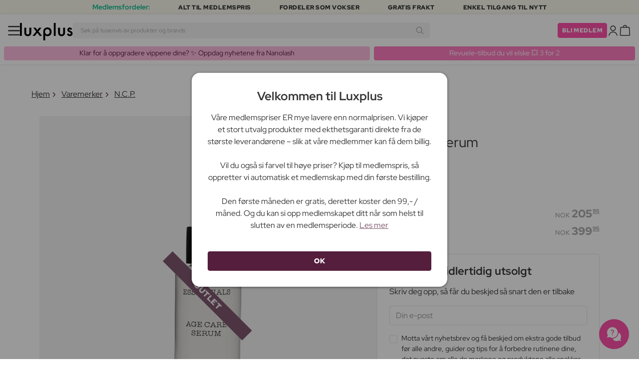

--- FILE ---
content_type: text/html; charset=UTF-8
request_url: https://www.luxplus.no/produkt/ncp-age-care-serum-30-ml
body_size: 37809
content:
<!doctype html>
<html lang="no"
    class="">

    <head>
        <meta charset="utf-8">
        <meta name="viewport"
            content="width=device-width, initial-scale=1, maximum-scale=5">
        <link rel="shortcut icon"
            href="/favicon.ico">
        <link rel="preload"
            href="https://www.luxplus.no/build/assets/Kaio-Bold-pga5dD-X.woff2"
            as="font"
            type="font/woff2"
            crossorigin="anonymous">
        <link rel="preload"
            href="https://www.luxplus.no/build/assets/Kaio-Black-C_Xq_2rn.woff2"
            as="font"
            type="font/woff2"
            crossorigin="anonymous">
        <link rel="preload"
            href="https://www.luxplus.no/build/assets/RedHatDisplay-VariableFont_wght-CYt243Jg.woff2"
            as="font"
            type="font/woff2"
            crossorigin="anonymous">
        <link rel="preload"
            href="https://www.luxplus.no/build/assets/RedHatDisplay-Italic-VariableFont_wght-vaS-Mr_M.woff2"
            as="font"
            type="font/woff2"
            crossorigin="anonymous">
        <link rel="dns-prefetch"
            href="//luxplus.imgix.net">
        <link rel="preconnect"
            href="//luxplus.imgix.net">
                <link rel="preload"
            href="https://luxplus.imgix.net/content/icons/2025/logo.svg"
            as="image"
            type="image/svg+xml">
            <link rel="preload" as="style" href="https://www.luxplus.no/build/assets/swiper-DVtqE91n.css" /><link rel="stylesheet" href="https://www.luxplus.no/build/assets/swiper-DVtqE91n.css" data-navigate-track="reload" />    <link rel="preload" as="style" href="https://www.luxplus.no/build/assets/app-CiuazwRZ.css" /><link rel="stylesheet" href="https://www.luxplus.no/build/assets/app-CiuazwRZ.css" data-navigate-track="reload" />            <title>N.C.P. Age Care Serum 30 ml - 205.95 kr + Fri Frakt og Ingen Toll</title>
    <meta name="description"
        content="N.C.P. Age Care Serum Spar 194.00 kr (49%) på 30 ml Serum. Sendes i dag + Fri Frakt og Ingen Toll på alle ordrer.">
    <meta property="og:url"
        content="https://www.luxplus.no/produkt/ncp-age-care-serum-30-ml">
    <meta property="og:type"
        content="article">
    <meta property="og:title"
        content="N.C.P. Age Care Serum 30 ml">
    <meta property="og:description"
        content="N.C.P. Age Care Serum er en fantastisk serum som er designet for å gi huden din den ultimate pleie og næring. Med sin lette og luksuriøse tekstur føles den silkeglatt på huden og etterlater den med en oppfrisket og ungdommelig glød.

Denne serum er beriket med Clotholine™, en kraftig ingrediens som hjelper til med å aktivere og styrke hudens eget protein, clothoprotein. Dette proteinet er avgjørende for å holde huden ungdommelig og sunn. Ved å legge til Age Care Serum i din daglige hudpleierutine, kan du hjelpe til med å bevare hudens elastisitet og redusere synlige tegn på aldring.

En annen nøkkelingrediens i denne serumet er Perfection Peptid P3™, et polypeptid som hjelper til med å fornye huden ved å bryte bindingene mellom de døde hudcellene. Dette hjelper til med å fremme cellefornyelsen og etterlater huden din mer glatt og strålende.

Du kan bruke denne serumet individuelt ved å påføre den på spesifikke områder av ansiktet ditt hvor du ønsker ekstra pleie og foryngelse. Hvis du ønsker maksimale resultater, anbefales det å bruke Age Care Serum sammen med N.C.P. 24 H Face Cream. Du kan enten påføre serumet under kremen (lag-på-lag) eller blande dem sammen før påføring (blanding). Dette vil sikre at huden din får optimal mengde næring og fuktighet samtidig som den beskyttes mot miljøpåvirkninger.

N.C.P. Essentials er utviklet for å passe til alle hudtyper og er både uparfymert og vegansk. Dette betyr at du kan nyte fordelene med Age Care Serum uten å bekymre deg for eventuelle allergiske reaksjoner eller skadelige ingredienser.

Med N.C.P. Age Care Serum kan du oppnå en vakker og ungdommelig hud som stråler av helse og vitalitet. Gi huden din den kjærlighet og pleie den fortjener, og opplev forskjellen med denne fantastiske serumet.">
            <meta property="og:image"
            content="https://luxplus.imgix.net/content/product/image/102801-86605-1684157643.jpg?auto=format&amp;w=800&amp;h=800&amp;fill-color=FFFFFF&amp;fill=solid&amp;fit=fillmax&amp;dpr=1&amp;mark=https%3A%2F%2Fluxplus.imgix.net%2Fcontent%2Ficons%2F2025%2Flogo.png&amp;mark-align=right,bottom&amp;mark-pad=40&amp;mark-w=200&amp;mark-h=160">
        <meta property="og:site_name"
        content="Luxplus">
    <meta property="og:logo"
        content="https://luxplus.imgix.net/content/icons/2025/logo-favicon.png">
    <meta name="numberofProductsOnPage"
        content="1">
    <meta name="numberofActiveProductsOnPage"
        content="0">
    <meta name="fromPrice"
        content="205.95">
    <meta name="discountPercentage"
        content="0.49">

    
    
    <link rel="canonical"
        href="https://www.luxplus.no/produkt/ncp-age-care-serum-30-ml" />
            <link rel="preload"
            imagesrcset="
             https://luxplus.imgix.net/content/product/image/102801-86605-1684157643.jpg?auto=format&amp;w=400&amp;h=400&amp;trim=auto&amp;trim-sd=1&amp;dpr=2 2x,
              https://luxplus.imgix.net/content/product/image/102801-86605-1684157643.jpg?auto=format&amp;w=400&amp;h=400&amp;trim=auto&amp;trim-sd=1&amp;dpr=3 3x"
            as="image"
            type="image/png">
                    <!-- Livewire Styles --><style >[wire\:loading][wire\:loading], [wire\:loading\.delay][wire\:loading\.delay], [wire\:loading\.inline-block][wire\:loading\.inline-block], [wire\:loading\.inline][wire\:loading\.inline], [wire\:loading\.block][wire\:loading\.block], [wire\:loading\.flex][wire\:loading\.flex], [wire\:loading\.table][wire\:loading\.table], [wire\:loading\.grid][wire\:loading\.grid], [wire\:loading\.inline-flex][wire\:loading\.inline-flex] {display: none;}[wire\:loading\.delay\.none][wire\:loading\.delay\.none], [wire\:loading\.delay\.shortest][wire\:loading\.delay\.shortest], [wire\:loading\.delay\.shorter][wire\:loading\.delay\.shorter], [wire\:loading\.delay\.short][wire\:loading\.delay\.short], [wire\:loading\.delay\.default][wire\:loading\.delay\.default], [wire\:loading\.delay\.long][wire\:loading\.delay\.long], [wire\:loading\.delay\.longer][wire\:loading\.delay\.longer], [wire\:loading\.delay\.longest][wire\:loading\.delay\.longest] {display: none;}[wire\:offline][wire\:offline] {display: none;}[wire\:dirty]:not(textarea):not(input):not(select) {display: none;}:root {--livewire-progress-bar-color: #2299dd;}[x-cloak] {display: none !important;}[wire\:cloak] {display: none !important;}</style>
                <script>
    const consentTypes = ['Marketing', 'Analytics'];

    function generateConsentPropName(prop) {
        return 'sleeknote' + prop + 'Consent';
    }

    consentTypes.forEach(function(prop) {
        let consentPropName = generateConsentPropName(prop);

        if (!(consentPropName in window)) {
            window[consentPropName] = false;
        }
    });

    window.addEventListener('CookieInformationConsentGiven', function() {
        let cookieProps = ['cookie_cat_marketing', 'cookie_cat_statistic'];

        cookieProps.forEach(function(prop, index) {
            if (window.CookieInformation.getConsentGivenFor(prop)) {
                let consentPropName = generateConsentPropName(consentTypes[index]);
                window[consentPropName] = true;
            }
        });
    });
</script>

<script id="sleeknoteScript"
    type="text/javascript">
    (function() {
        let sleeknoteScriptTag = document.createElement("script");
        sleeknoteScriptTag.type = "text/javascript";
        sleeknoteScriptTag.charset = "utf-8";
        sleeknoteScriptTag.src = ("//sleeknotecustomerscripts.sleeknote.com/172898.js");
        let s = document.getElementById("sleeknoteScript");
        s.parentNode.insertBefore(sleeknoteScriptTag, s);
    })();
</script>
        <script src="https://cdn.behamics.com/luxplus/behamics.js"
    defer></script>
        <script type="text/javascript">
    (function(c, l, a, r, i, t, y) {
        c[a] = c[a] || function() {
            (c[a].q = c[a].q || []).push(arguments)
        };
        t = l.createElement(r);
        t.async = 1;
        t.src = "https://www.clarity.ms/tag/" + i;
        y = l.getElementsByTagName(r)[0];
        y.parentNode.insertBefore(t, y);
    })(window, document, "clarity", "script", "lffnkyop3s");
</script>
        <script>
    window.dataLayer = window.dataLayer || [];
    window.dataLayer = [{"userStatus":"not-logged-in","userId":"","countryCode":"no","languageCode":"no","membership_status":"not a member","membership_date":"","membership_days":null,"membership_period":"","last_visit":"","last_purchase":"","gs":false,"email":"","phone":"","emailHash":"","phoneHash":"","ufHash":"","ulHash":"","uaHash":"","upnHash":"","ucHash":"","linkCampaignId":0,"referralId":"","membershipTypeId":0,"split-test":""}];
</script>
        <script>
    ! function() {
        "use strict";

        function l(e) {
            for (var t = e, r = 0, n = document.cookie.split(";"); r < n.length; r++) {
                var o = n[r].split("=");
                if (o[0].trim() === t) return o[1]
            }
        }

        function s(e) {
            return localStorage.getItem(e)
        }

        function u(e) {
            return window[e]
        }

        function A(e, t) {
            e = document.querySelector(e);
            return t ? null == e ? void 0 : e.getAttribute(t) : null == e ? void 0 : e.textContent
        }
        var e = window,
            t = document,
            r = "script",
            n = "dataLayer",
            o = 'https:\/\/ssc.luxplus.no',
            a = "",
            i = "7k7yctqoqfv",
            c = '9n1=aWQ9R1RNLVBSWlNDUU0%3D\u0026sort=asc',
            g = "cookie",
            v = "sck",
            E = "",
            d = !1;
        try {
            var d = !!g && (m = navigator.userAgent, !!(m = new RegExp("Version/([0-9._]+)(.*Mobile)?.*Safari.*").exec(
                    m))) && 16.4 <= parseFloat(m[1]),
                f = "stapeUserId" === g,
                I = d && !f ? function(e, t, r) {
                    void 0 === t && (t = "");
                    var n = {
                            cookie: l,
                            localStorage: s,
                            jsVariable: u,
                            cssSelector: A
                        },
                        t = Array.isArray(t) ? t : [t];
                    if (e && n[e])
                        for (var o = n[e], a = 0, i = t; a < i.length; a++) {
                            var c = i[a],
                                c = r ? o(c, r) : o(c);
                            if (c) return c
                        } else console.warn("invalid uid source", e)
                }(g, v, E) : void 0;
            d = d && (!!I || f)
        } catch (e) {
            console.error(e)
        }
        var m = e,
            g = (m[n] = m[n] || [], m[n].push({
                "gtm.start": (new Date).getTime(),
                event: "gtm.js"
            }), t.getElementsByTagName(r)[0]),
            v = I ? "&bi=" + encodeURIComponent(I) : "",
            E = t.createElement(r),
            f = (d && (i = 8 < i.length ? i.replace(/([a-z]{8}$)/, "kp$1") : "kp" + i), !d && a ? a : o);
        E.async = !0, E.src = f + "/" + i + ".js?" + c + v, null != (e = g.parentNode) && e.insertBefore(E, g)
    }();
</script>

        <script async
    src="https://helloretailcdn.com/helloretail.js"></script>
<script>
    hrq = window.hrq || [];
    hrq.push(['init', {}]);
    hrq.push(function(sdk) {
        if (!CookieInformation.getConsentGivenFor('cookie_cat_marketing')) {
            sdk.setTrackingOptOut(true);
        }
    });

    </script>

        <script>
            function isIOS() {
                return /iPad|iPhone|iPod/.test(navigator.userAgent);
            }

            var isIos = isIOS();

            document.documentElement.classList.add(isIos ? "os-ios" : "os-google");
        </script>
    </head>

    <body class="">
            <script type="application/ld+json">
    {"@context":"http:\/\/schema.org\/","@type":"Product","name":"N.C.P. Age Care Serum","url":"https:\/\/www.luxplus.no\/produkt\/ncp-age-care-serum-30-ml","description":"N.C.P. Age Care Serum er en fantastisk serum som er designet for \u00e5 gi huden din den ultimate pleie og n\u00e6ring. Med sin lette og luksuri\u00f8se tekstur f\u00f8les den silkeglatt p\u00e5 huden og etterlater den med en oppfrisket og ungdommelig gl\u00f8d.\n\nDenne serum er beriket med Clotholine\u2122, en kraftig ingrediens som hjelper til med \u00e5 aktivere og styrke hudens eget protein, clothoprotein. Dette proteinet er avgj\u00f8rende for \u00e5 holde huden ungdommelig og sunn. Ved \u00e5 legge til Age Care Serum i din daglige hudpleierutine, kan du hjelpe til med \u00e5 bevare hudens elastisitet og redusere synlige tegn p\u00e5 aldring.\n\nEn annen n\u00f8kkelingrediens i denne serumet er Perfection Peptid P3\u2122, et polypeptid som hjelper til med \u00e5 fornye huden ved \u00e5 bryte bindingene mellom de d\u00f8de hudcellene. Dette hjelper til med \u00e5 fremme cellefornyelsen og etterlater huden din mer glatt og str\u00e5lende.\n\nDu kan bruke denne serumet individuelt ved \u00e5 p\u00e5f\u00f8re den p\u00e5 spesifikke omr\u00e5der av ansiktet ditt hvor du \u00f8nsker ekstra pleie og foryngelse. Hvis du \u00f8nsker maksimale resultater, anbefales det \u00e5 bruke Age Care Serum sammen med N.C.P. 24 H Face Cream. Du kan enten p\u00e5f\u00f8re serumet under kremen (lag-p\u00e5-lag) eller blande dem sammen f\u00f8r p\u00e5f\u00f8ring (blanding). Dette vil sikre at huden din f\u00e5r optimal mengde n\u00e6ring og fuktighet samtidig som den beskyttes mot milj\u00f8p\u00e5virkninger.\n\nN.C.P. Essentials er utviklet for \u00e5 passe til alle hudtyper og er b\u00e5de uparfymert og vegansk. Dette betyr at du kan nyte fordelene med Age Care Serum uten \u00e5 bekymre deg for eventuelle allergiske reaksjoner eller skadelige ingredienser.\n\nMed N.C.P. Age Care Serum kan du oppn\u00e5 en vakker og ungdommelig hud som str\u00e5ler av helse og vitalitet. Gi huden din den kj\u00e6rlighet og pleie den fortjener, og opplev forskjellen med denne fantastiske serumet.","brand":{"@type":"Thing","name":"N.C.P."},"offers":{"@type":"Offer","priceCurrency":"NOK","url":"https:\/\/www.luxplus.no\/produkt\/ncp-age-care-serum-30-ml","price":"205.95","itemCondition":"http:\/\/schema.org\/NewCondition","availability":"http:\/\/schema.org\/OutOfStock","seller":{"@type":"Organization","name":"Luxplus"}},"image":"https:\/\/luxplus.imgix.net\/content\/product\/image\/102801-86605-1684157643.jpg?auto=format\u0026w=800\u0026h=800\u0026fill-color=FFFFFF\u0026fill=solid\u0026fit=fillmax\u0026dpr=1\u0026mark=https%3A%2F%2Fluxplus.imgix.net%2Fcontent%2Ficons%2F2025%2Flogo.png\u0026mark-align=right,bottom\u0026mark-pad=40\u0026mark-w=200\u0026mark-h=160","aggregateRating":{"@type":"AggregateRating","ratingValue":"2.00","ratingCount":1}}
</script>
    <script type="application/ld+json">
        {"@context":"https:\/\/schema.org","@type":"BreadcrumbList","itemListElement":[{"@type":"ListItem","position":{},"name":{},"item":{}},{"@type":"ListItem","position":{},"name":{},"item":{}},{"@type":"ListItem","position":{},"name":{},"item":{}},{"@type":"ListItem","position":{},"name":{},"item":{}}]}
    </script>
            <div class="top-bar">
        <div class="lux-container max-w-md">
            <div class="lux-field lux-mobile-only">
                <div class="lux-field lux-text">
                    <p class="font-bold">Medlemsfordeler:</p>
                </div>

                <div class="top-bar-mobile   hide-pagination swiper swiper-slider"
    id="swiper_6970a841b7bf5"
    data-per-view="1"
    data-gap="24"
    data-center-slides=""
    data-center-bounds=""
    data-breakpoints="[]"
    data-initial-slide="0"
    data-focus-center=""
    data-loop=""
    data-autoplay="1"
    data-autoplay-delay="5000"
    data-thumbs-id=""
    style="--swiperGap: 24px;">
    <div class="swiper-wrapper ">
        <div class="swiper-slide ">
    <div class="lux-field lux-box-title">
                            <p>Alt til medlemspris</p>
                        </div>
</div>

                    <div class="swiper-slide ">
    <div class="lux-field lux-box-title">
                            <p>Fordeler som vokser</p>
                        </div>
</div>

                    <div class="swiper-slide ">
    <div class="lux-field lux-box-title">
                            <p>Gratis frakt</p>
                        </div>
</div>

                    <div class="swiper-slide ">
    <div class="lux-field lux-box-title">
                            <p>Enkel tilgang til nytt</p>
                        </div>
</div>
    </div>

    
    </div>

            </div>

            <div class="lux-field lux-desktop-only">
                <div class="lux-field lux-content-between">
                    <div class="lux-field lux-text">
                        <p class="font-bold">Medlemsfordeler:</p>
                    </div>

                    <div class="lux-field lux-box-title">
                        <p>Alt til medlemspris</p>
                    </div>

                    <div class="lux-field lux-box-title">
                        <p>Fordeler som vokser</p>
                    </div>

                    <div class="lux-field lux-box-title">
                        <p>Gratis frakt</p>
                    </div>

                    <div class="lux-field lux-box-title">
                        <p>Enkel tilgang til nytt</p>
                    </div>
                </div>
            </div>
        </div>
    </div>

    <header>
        <div class="lux-header">
    <div class="lux-container full-width">
        <div class="lux-header-container">
            <div class="lux-left">
                <a class="lux-header-button burger-menu d-xl-none" href="javascript:void(0);" onclick="window.mobileMenu.show()" id="Overview">
    <img src="/img/null.png"
    style="--svg: url(https://luxplus.imgix.net/content/icons/2025/burger.svg)"
    alt=""
    class="lux-svg-icon icon menu">

    <div class="lux-field lux-text no">
        <p>
            Meny
        </p>
    </div>

    
</a>

                <a class="lux-header-logo"
                    href="/">
                    <img src="https://luxplus.imgix.net/content/icons/2025/logo-favicon.svg"
                        class="topbar-logo favicon"
                        alt="">
                    <img src="https://luxplus.imgix.net/content/icons/2025/logo.svg"
                        class="topbar-logo logo"
                        alt="">
                </a>
            </div>

            <div class="lux-center shrinking-element">
                <div class="lux-field lux-header-search">
                    <form method="GET"
    action="/search"
    id="search-field-form">
    <label for="search-input-field"
        class="search-input">
        <input id="search-input-field"
            name="q"
            class="hello-search-not-member"
            type="text"
            maxlength="50"
            placeholder="Søk på tusenvis av produkter og brands"
            autocomplete="off">

        <img src="/img/null.png"
    style="--svg: url(https://luxplus.imgix.net/content/icons/2025/search.svg)"
    alt=""
    class="lux-svg-icon ">
    </label>
</form>
                </div>
            </div>

            <div class="lux-right">
                <div class="lux-header-button lux-search-button">
                    <img src="/img/null.png"
    style="--svg: url(https://luxplus.imgix.net/content/icons/2025/search.svg)"
    alt=""
    class="lux-svg-icon ">
                </div>

                
                                                            <div class="lux-button">
                            <a href="/medlemskap"
                                class="btn btn-sm btn-action">
                                Bli medlem
                            </a>
                        </div>
                    
                    <a class="lux-header-button account" data-toggle="lux-popup" data-target="lux-panel-login" href="#" onclick="return false;">
    <img src="/img/null.png"
    style="--svg: url(https://luxplus.imgix.net/content/icons/2025/profile.svg)"
    alt=""
    class="lux-svg-icon icon account">

    <div class="lux-field lux-text no">
        <p>
            Logg Inn
        </p>
    </div>

    
</a>
                
                <a href="/kurv"
    class="lux-header-button  basket">
    <img src="/img/null.png"
    style="--svg: url(https://luxplus.imgix.net/content/icons/2025/basket.svg)"
    alt=""
    class="lux-svg-icon icon cart">

    <span
        class="header-button-counter non-member ">
            </span>

    <div class="lux-field lux-text no">
        <p>
            Handlekurv
        </p>
    </div>
</a>
            </div>

            <div class="lux-footer">
                <ul class="lux-main-menu">
            <li class="">
            <a class="lux-menu-link section"
                data-id="section_news"
                href="/nye-produkter">
                Nyheter
            </a>
        </li>
            <li class="">
            <a class="lux-menu-link section"
                data-id="section_sale"
                href="/sale">
                Tilbud
            </a>
        </li>
            <li class="">
            <a class="lux-menu-link section"
                data-id="section_inspiration"
                href="/tilbake-paa-lager">
                Inspirasjon
            </a>
        </li>
            <li class="">
            <a class="lux-menu-link section"
                data-id="section_trending"
                href="/trending">
                Trending
            </a>
        </li>
            <li class="">
            <a class="lux-menu-link section"
                data-id="section_7"
                href="/section/makeup">
                Sminke
            </a>
        </li>
            <li class="">
            <a class="lux-menu-link section"
                data-id="section_8"
                href="/section/hudpleie">
                Hudpleie
            </a>
        </li>
            <li class="">
            <a class="lux-menu-link section"
                data-id="section_9"
                href="/section/parfyme">
                Parfyme
            </a>
        </li>
            <li class="">
            <a class="lux-menu-link section"
                data-id="section_10"
                href="/section/haar">
                Hår
            </a>
        </li>
            <li class="">
            <a class="lux-menu-link section"
                data-id="section_2"
                href="/section/menn">
                Menn
            </a>
        </li>
            <li class="">
            <a class="lux-menu-link section"
                data-id="section_11"
                href="/section/helse-og-velvaere">
                Helse &amp; velvære
            </a>
        </li>
            <li class="">
            <a class="lux-menu-link section"
                data-id="section_14"
                href="/section/hjem">
                Hjem
            </a>
        </li>
            <li class="">
            <a class="lux-menu-link section"
                data-id="section_4"
                href="/section/luxliving">
                Personlig Pleie
            </a>
        </li>
            <li class="">
            <a class="lux-menu-link section"
                data-id="section_3"
                href="/section/mor-og-barn">
                Mor &amp; barn
            </a>
        </li>
            <li class="">
            <a class="lux-menu-link section"
                data-id="section_outlet"
                href="/outlet">
                Outlet
            </a>
        </li>
    </ul>
                <div class="lux-main-menu-overlay">
                                                <div class="lux-section-menu"
    data-id="section_inspiration">
    <div class="lux-category-menu">
    <a href="/tilbake-paa-lager"
                                    class="lux-menu-link category">
                                    Tilbake på lager
                                </a>
</div>
                                                                                <div class="lux-category-menu">
    <a href="/nye-varer-paa-vei-til-lager"
                                    class="lux-menu-link category">
                                    Kommer snart
                                </a>
</div>
                                                                                <div class="lux-category-menu">
    <a href="/luxmagazine"
                                    class="lux-menu-link category">
                                    Luxmagazine
                                </a>
</div>
                                                                                <div class="lux-category-menu">
    <a href="/luxury"
                                    class="lux-menu-link category">
                                    Luxus
                                </a>
</div>
                                                                                <div class="lux-category-menu">
    <a href="/alle-varemerker"
                                    class="lux-menu-link category">
                                    Brands
                                </a>
</div>
</div>
                                            <div class="lux-section-menu"
    data-id="section_7">
    <div class="lux-category-menu">
    <a href="/kategori/oyne"
                                    class="lux-menu-link category">
                                    Øyne
                                </a>

                                                                    <ul class="lux-subcategory-menu">
                                                                                                                                    <li>
                                                    <a href="/underkategori/mascara"
                                                        class="lux-menu-link subcategory">
                                                        Mascara
                                                    </a>
                                                </li>
                                                                                                                                                                                <li>
                                                    <a href="/underkategori/loesvipper"
                                                        class="lux-menu-link subcategory">
                                                        Løsvipper
                                                    </a>
                                                </li>
                                                                                                                                                                                <li>
                                                    <a href="/underkategori/oeyenbryn"
                                                        class="lux-menu-link subcategory">
                                                        Øyenbryn
                                                    </a>
                                                </li>
                                                                                                                                                                                <li>
                                                    <a href="/underkategori/vippeserum"
                                                        class="lux-menu-link subcategory">
                                                        Vippeserum
                                                    </a>
                                                </li>
                                                                                                                                                                                <li>
                                                    <a href="/underkategori/oeyenskygge"
                                                        class="lux-menu-link subcategory">
                                                        Øyenskygge
                                                    </a>
                                                </li>
                                                                                                                                                                                <li>
                                                    <a href="/underkategori/eyeliner"
                                                        class="lux-menu-link subcategory">
                                                        Eyeliner
                                                    </a>
                                                </li>
                                                                                                                                                                                <li>
                                                    <a href="/underkategori/vipper-og-bryn"
                                                        class="lux-menu-link subcategory">
                                                        Vippe- &amp; øyenbrynsfarge
                                                    </a>
                                                </li>
                                                                                                                                                                                <li>
                                                    <a href="/underkategori/fargede-kontaktlinser"
                                                        class="lux-menu-link subcategory">
                                                        Fargede kontaktlinser
                                                    </a>
                                                </li>
                                                                                                                                                                                                                                                                                                                                                                                                                                                                                                                                                                                                                                                                                                                                                                                                                                                                                                                                                                                                                                                
                                        <li>
                                            <a href="/kategori/oyne"
                                                class="lux-menu-link show-all">
                                                Se alle

                                                <img src="/img/null.png"
    style="--svg: url(https://luxplus.imgix.net/content/icons/2025/arrow-right.svg)"
    alt=""
    class="lux-svg-icon ">
                                            </a>
                                        </li>
                                    </ul>
</div>
                                                                                <div class="lux-category-menu">
    <a href="/kategori/ansikt"
                                    class="lux-menu-link category">
                                    Ansikt
                                </a>

                                                                    <ul class="lux-subcategory-menu">
                                                                                                                                    <li>
                                                    <a href="/underkategori/foundation"
                                                        class="lux-menu-link subcategory">
                                                        Foundation
                                                    </a>
                                                </li>
                                                                                                                                                                                <li>
                                                    <a href="/underkategori/blush"
                                                        class="lux-menu-link subcategory">
                                                        Blush
                                                    </a>
                                                </li>
                                                                                                                                                                                <li>
                                                    <a href="/underkategori/concealer-og-highlighter"
                                                        class="lux-menu-link subcategory">
                                                        Concealer
                                                    </a>
                                                </li>
                                                                                                                                                                                <li>
                                                    <a href="/underkategori/bb-cc-cream"
                                                        class="lux-menu-link subcategory">
                                                        BB &amp; CC cream
                                                    </a>
                                                </li>
                                                                                                                                                                                <li>
                                                    <a href="/underkategori/pudder"
                                                        class="lux-menu-link subcategory">
                                                        Pudder
                                                    </a>
                                                </li>
                                                                                                                                                                                <li>
                                                    <a href="/underkategori/setting-spray"
                                                        class="lux-menu-link subcategory">
                                                        Setting spray
                                                    </a>
                                                </li>
                                                                                                                                                                                <li>
                                                    <a href="/underkategori/primer"
                                                        class="lux-menu-link subcategory">
                                                        Primer
                                                    </a>
                                                </li>
                                                                                                                                                                                <li>
                                                    <a href="/underkategori/highlighter"
                                                        class="lux-menu-link subcategory">
                                                        Highlighter
                                                    </a>
                                                </li>
                                                                                                                                                                                <li>
                                                    <a href="/underkategori/solpudder"
                                                        class="lux-menu-link subcategory">
                                                        Bronzer
                                                    </a>
                                                </li>
                                                                                                                                                                                <li>
                                                    <a href="/underkategori/farget-dagkrem"
                                                        class="lux-menu-link subcategory">
                                                        Farget dagkrem
                                                    </a>
                                                </li>
                                                                                                                                                                                                                                                                                                                                                                                                                                                                                                                                                                                                                                                                                                                                                                                                                                                                                                                                                                                                                                                
                                        <li>
                                            <a href="/kategori/ansikt"
                                                class="lux-menu-link show-all">
                                                Se alle

                                                <img src="/img/null.png"
    style="--svg: url(https://luxplus.imgix.net/content/icons/2025/arrow-right.svg)"
    alt=""
    class="lux-svg-icon ">
                                            </a>
                                        </li>
                                    </ul>
</div>
                                                                                <div class="lux-category-menu">
    <a href="/kategori/utforsk-sminke"
                                    class="lux-menu-link category">
                                    Utforsk
                                </a>

                                                                    <ul class="lux-subcategory-menu">
                                                                                                                                    <li>
                                                    <a href="/underkategori/bestsellers-makeup"
                                                        class="lux-menu-link subcategory">
                                                        Bestsellers
                                                    </a>
                                                </li>
                                                                                                                                                                                <li>
                                                    <a href="/underkategori/k-beauty-sminke"
                                                        class="lux-menu-link subcategory">
                                                        K-Beauty Sminke
                                                    </a>
                                                </li>
                                                                                                                                                                                <li>
                                                    <a href="/underkategori/gaveesker-makeup"
                                                        class="lux-menu-link subcategory">
                                                        Gaveesker
                                                    </a>
                                                </li>
                                                                                                                                                                                <li>
                                                    <a href="/underkategori/make-up-trends"
                                                        class="lux-menu-link subcategory">
                                                        Festival Sminke
                                                    </a>
                                                </li>
                                                                                                                                                                                <li>
                                                    <a href="/underkategori/contour-kit"
                                                        class="lux-menu-link subcategory">
                                                        Contour Kit
                                                    </a>
                                                </li>
                                                                                                                                                                                                                                                                                                                                                                                                                                                                                                                                                                                                                                                                                                                                                                                                                                                                                                                                                                                                                                                
                                        <li>
                                            <a href="/kategori/utforsk-sminke"
                                                class="lux-menu-link show-all">
                                                Se alle

                                                <img src="/img/null.png"
    style="--svg: url(https://luxplus.imgix.net/content/icons/2025/arrow-right.svg)"
    alt=""
    class="lux-svg-icon ">
                                            </a>
                                        </li>
                                    </ul>
</div>
                                                                                <div class="lux-category-menu">
    <a href="/kategori/laepper"
                                    class="lux-menu-link category">
                                    Lepper
                                </a>

                                                                    <ul class="lux-subcategory-menu">
                                                                                                                                    <li>
                                                    <a href="/underkategori/leppestift-og-lipgloss"
                                                        class="lux-menu-link subcategory">
                                                        Leppestift
                                                    </a>
                                                </li>
                                                                                                                                                                                <li>
                                                    <a href="/underkategori/lipgloss"
                                                        class="lux-menu-link subcategory">
                                                        Lipgloss
                                                    </a>
                                                </li>
                                                                                                                                                                                <li>
                                                    <a href="/underkategori/lipliner"
                                                        class="lux-menu-link subcategory">
                                                        Lipliner
                                                    </a>
                                                </li>
                                                                                                                                                                                <li>
                                                    <a href="/underkategori/lip-stain"
                                                        class="lux-menu-link subcategory">
                                                        Lip Stain
                                                    </a>
                                                </li>
                                                                                                                                                                                <li>
                                                    <a href="/underkategori/lip-oil"
                                                        class="lux-menu-link subcategory">
                                                        Lip Oil
                                                    </a>
                                                </li>
                                                                                                                                                                                <li>
                                                    <a href="/underkategori/lip-plumper"
                                                        class="lux-menu-link subcategory">
                                                        Lip plumper
                                                    </a>
                                                </li>
                                                                                                                                                                                                                                                                                                                                                                                                                                                                                                                                                                                                                                                                                                                                                                                                                                                                                                                                                                                                                                                
                                        <li>
                                            <a href="/kategori/laepper"
                                                class="lux-menu-link show-all">
                                                Se alle

                                                <img src="/img/null.png"
    style="--svg: url(https://luxplus.imgix.net/content/icons/2025/arrow-right.svg)"
    alt=""
    class="lux-svg-icon ">
                                            </a>
                                        </li>
                                    </ul>
</div>
                                                                                <div class="lux-category-menu">
    <a href="/kategori/tilbehor"
                                    class="lux-menu-link category">
                                    Tilbehør
                                </a>

                                                                    <ul class="lux-subcategory-menu">
                                                                                                                                    <li>
                                                    <a href="/underkategori/boerster-og-applikatorer"
                                                        class="lux-menu-link subcategory">
                                                        Sminkekoster
                                                    </a>
                                                </li>
                                                                                                                                                                                <li>
                                                    <a href="/underkategori/sminke-tilbehoer"
                                                        class="lux-menu-link subcategory">
                                                        Tilbehør
                                                    </a>
                                                </li>
                                                                                                                                                                                <li>
                                                    <a href="/underkategori/sminkesvamp"
                                                        class="lux-menu-link subcategory">
                                                        Sminkesvamp
                                                    </a>
                                                </li>
                                                                                                                                                                                <li>
                                                    <a href="/underkategori/oeyenvippetang"
                                                        class="lux-menu-link subcategory">
                                                        Øyenvippetang
                                                    </a>
                                                </li>
                                                                                                                                                                                <li>
                                                    <a href="/underkategori/pinsett"
                                                        class="lux-menu-link subcategory">
                                                        Pinsett
                                                    </a>
                                                </li>
                                                                                                                                                                                                                                                                                                                                                                                                                                                                                                                                                                                                                                                                                                                                                                                                                                                                                                                                                                                                                                                
                                        <li>
                                            <a href="/kategori/tilbehor"
                                                class="lux-menu-link show-all">
                                                Se alle

                                                <img src="/img/null.png"
    style="--svg: url(https://luxplus.imgix.net/content/icons/2025/arrow-right.svg)"
    alt=""
    class="lux-svg-icon ">
                                            </a>
                                        </li>
                                    </ul>
</div>
                                                                                <div class="lux-category-menu">
    <a href="/kategori/negler"
                                    class="lux-menu-link category">
                                    Negler
                                </a>

                                                                    <ul class="lux-subcategory-menu">
                                                                                                                                    <li>
                                                    <a href="/underkategori/neglelakk"
                                                        class="lux-menu-link subcategory">
                                                        Neglelakk
                                                    </a>
                                                </li>
                                                                                                                                                                                <li>
                                                    <a href="/underkategori/neglepleie"
                                                        class="lux-menu-link subcategory">
                                                        Neglepleie
                                                    </a>
                                                </li>
                                                                                                                                                                                <li>
                                                    <a href="/underkategori/loesnegler"
                                                        class="lux-menu-link subcategory">
                                                        Løsnegler
                                                    </a>
                                                </li>
                                                                                                                                                                                <li>
                                                    <a href="/underkategori/gellack"
                                                        class="lux-menu-link subcategory">
                                                        Gellack
                                                    </a>
                                                </li>
                                                                                                                                                                                <li>
                                                    <a href="/underkategori/neglefil-negleklipper"
                                                        class="lux-menu-link subcategory">
                                                        Neglefil &amp; negleklipper
                                                    </a>
                                                </li>
                                                                                                                                                                                <li>
                                                    <a href="/underkategori/top-coat-and-base"
                                                        class="lux-menu-link subcategory">
                                                        Top coat &amp; base
                                                    </a>
                                                </li>
                                                                                                                                                                                <li>
                                                    <a href="/underkategori/neglelakkfjerner"
                                                        class="lux-menu-link subcategory">
                                                        Neglelakkfjerner
                                                    </a>
                                                </li>
                                                                                                                                                                                <li>
                                                    <a href="/underkategori/manikyrsett"
                                                        class="lux-menu-link subcategory">
                                                        Manikyrsett
                                                    </a>
                                                </li>
                                                                                                                                                                                                                                                                                                                                                                                                                                                                                                                                                                                                                                                                                                                                                                                                                                                                                                                                                                                                                                                
                                        <li>
                                            <a href="/kategori/negler"
                                                class="lux-menu-link show-all">
                                                Se alle

                                                <img src="/img/null.png"
    style="--svg: url(https://luxplus.imgix.net/content/icons/2025/arrow-right.svg)"
    alt=""
    class="lux-svg-icon ">
                                            </a>
                                        </li>
                                    </ul>
</div>
</div>
                                <div class="lux-section-menu"
    data-id="section_8">
    <div class="lux-category-menu">
    <a href="/kategori/shop-etter-hudtype"
                                    class="lux-menu-link category">
                                    Shop etter hudtype &amp; behov
                                </a>

                                                                    <ul class="lux-subcategory-menu">
                                                                                                                                    <li>
                                                    <a href="/underkategori/torr-hud"
                                                        class="lux-menu-link subcategory">
                                                        Tørr hud
                                                    </a>
                                                </li>
                                                                                                                                                                                <li>
                                                    <a href="/underkategori/roedme"
                                                        class="lux-menu-link subcategory">
                                                        Rødme
                                                    </a>
                                                </li>
                                                                                                                                                                                <li>
                                                    <a href="/underkategori/anti-age"
                                                        class="lux-menu-link subcategory">
                                                        Anti age
                                                    </a>
                                                </li>
                                                                                                                                                                                <li>
                                                    <a href="/underkategori/pigmentflekker"
                                                        class="lux-menu-link subcategory">
                                                        Pigmentflekker
                                                    </a>
                                                </li>
                                                                                                                                                                                <li>
                                                    <a href="/underkategori/sensitiv-hud"
                                                        class="lux-menu-link subcategory">
                                                        Sensitiv hud
                                                    </a>
                                                </li>
                                                                                                                                                                                <li>
                                                    <a href="/underkategori/uren-hud"
                                                        class="lux-menu-link subcategory">
                                                        Uren hud
                                                    </a>
                                                </li>
                                                                                                                                                                                <li>
                                                    <a href="/underkategori/fet-hud"
                                                        class="lux-menu-link subcategory">
                                                        Fet hud
                                                    </a>
                                                </li>
                                                                                                                                                                                <li>
                                                    <a href="/underkategori/kombinert-hud"
                                                        class="lux-menu-link subcategory">
                                                        Kombinert hud
                                                    </a>
                                                </li>
                                                                                                                                                                                <li>
                                                    <a href="/underkategori/strekkmaerker"
                                                        class="lux-menu-link subcategory">
                                                        Strekkmerker
                                                    </a>
                                                </li>
                                                                                                                                                                                <li>
                                                    <a href="/underkategori/cellulitter"
                                                        class="lux-menu-link subcategory">
                                                        Cellulitter
                                                    </a>
                                                </li>
                                                                                                                                                                                                                                                                                                                                                                                                                                                                                                                                                                                                                                                                                                                                                                                                                                                                                                                                                                                                                                                
                                        <li>
                                            <a href="/kategori/shop-etter-hudtype"
                                                class="lux-menu-link show-all">
                                                Se alle

                                                <img src="/img/null.png"
    style="--svg: url(https://luxplus.imgix.net/content/icons/2025/arrow-right.svg)"
    alt=""
    class="lux-svg-icon ">
                                            </a>
                                        </li>
                                    </ul>
</div>
                                                                                <div class="lux-category-menu">
    <a href="/kategori/gaver"
                                    class="lux-menu-link category">
                                    Utforsk
                                </a>

                                                                    <ul class="lux-subcategory-menu">
                                                                                                                                    <li>
                                                    <a href="/underkategori/k-beauty"
                                                        class="lux-menu-link subcategory">
                                                        K-Beauty
                                                    </a>
                                                </li>
                                                                                                                                                                                <li>
                                                    <a href="/underkategori/bestsellers-skincare"
                                                        class="lux-menu-link subcategory">
                                                        Bestsellers
                                                    </a>
                                                </li>
                                                                                                                                                                                <li>
                                                    <a href="/underkategori/velvaere-hudpleie"
                                                        class="lux-menu-link subcategory">
                                                        Velvære
                                                    </a>
                                                </li>
                                                                                                                                                                                <li>
                                                    <a href="/underkategori/gaveesker"
                                                        class="lux-menu-link subcategory">
                                                        Gaveesker
                                                    </a>
                                                </li>
                                                                                                                                                                                <li>
                                                    <a href="/underkategori/hudpleie-reisestoerrelser"
                                                        class="lux-menu-link subcategory">
                                                        Reisestørrelser
                                                    </a>
                                                </li>
                                                                                                                                                                                                                                                                                                                                                                                                                                                                                                                                                                                                                                                                                                                                                                                                                                                                                                                                                                                                                                                
                                        <li>
                                            <a href="/kategori/gaver"
                                                class="lux-menu-link show-all">
                                                Se alle

                                                <img src="/img/null.png"
    style="--svg: url(https://luxplus.imgix.net/content/icons/2025/arrow-right.svg)"
    alt=""
    class="lux-svg-icon ">
                                            </a>
                                        </li>
                                    </ul>
</div>
                                                                                <div class="lux-category-menu">
    <a href="/kategori/ansiktspleie"
                                    class="lux-menu-link category">
                                    Ansiktspleie
                                </a>

                                                                    <ul class="lux-subcategory-menu">
                                                                                                                                    <li>
                                                    <a href="/underkategori/ansiktskrem-kvinner"
                                                        class="lux-menu-link subcategory">
                                                        Ansiktskrem
                                                    </a>
                                                </li>
                                                                                                                                                                                <li>
                                                    <a href="/underkategori/serum"
                                                        class="lux-menu-link subcategory">
                                                        Serum
                                                    </a>
                                                </li>
                                                                                                                                                                                <li>
                                                    <a href="/underkategori/ansiktsrens-og-saape-kvinner"
                                                        class="lux-menu-link subcategory">
                                                        Ansiktsrens
                                                    </a>
                                                </li>
                                                                                                                                                                                <li>
                                                    <a href="/underkategori/masker-og-skrubber-kvinner"
                                                        class="lux-menu-link subcategory">
                                                        Ansiktsmaske
                                                    </a>
                                                </li>
                                                                                                                                                                                <li>
                                                    <a href="/underkategori/skintonic"
                                                        class="lux-menu-link subcategory">
                                                        Skintonic
                                                    </a>
                                                </li>
                                                                                                                                                                                <li>
                                                    <a href="/underkategori/gua-sha-og-dermarollers"
                                                        class="lux-menu-link subcategory">
                                                        Hudpleie Tilbehør
                                                    </a>
                                                </li>
                                                                                                                                                                                <li>
                                                    <a href="/underkategori/oeyekrem"
                                                        class="lux-menu-link subcategory">
                                                        Øyekrem
                                                    </a>
                                                </li>
                                                                                                                                                                                <li>
                                                    <a href="/underkategori/leppepleie"
                                                        class="lux-menu-link subcategory">
                                                        Leppepleie
                                                    </a>
                                                </li>
                                                                                                                                                                                <li>
                                                    <a href="/underkategori/face-mist"
                                                        class="lux-menu-link subcategory">
                                                        Face mist
                                                    </a>
                                                </li>
                                                                                                                                                                                <li>
                                                    <a href="/underkategori/essence"
                                                        class="lux-menu-link subcategory">
                                                        Essence
                                                    </a>
                                                </li>
                                                                                                                                                                                <li>
                                                    <a href="/underkategori/sminkefjerner"
                                                        class="lux-menu-link subcategory">
                                                        Sminkefjerner
                                                    </a>
                                                </li>
                                                                                                                                                                                <li>
                                                    <a href="/underkategori/ansiktsolje"
                                                        class="lux-menu-link subcategory">
                                                        Ansiktsolje
                                                    </a>
                                                </li>
                                                                                                                                                                                                                                                                                                                                                                                                                                                                                                                                                                                                                                                                                                                                                                                                                                                                                                                                                                                                                                                
                                        <li>
                                            <a href="/kategori/ansiktspleie"
                                                class="lux-menu-link show-all">
                                                Se alle

                                                <img src="/img/null.png"
    style="--svg: url(https://luxplus.imgix.net/content/icons/2025/arrow-right.svg)"
    alt=""
    class="lux-svg-icon ">
                                            </a>
                                        </li>
                                    </ul>
</div>
                                                                                <div class="lux-category-menu">
    <a href="/kategori/k-beauty"
                                    class="lux-menu-link category">
                                    K-Beauty
                                </a>

                                                                    <ul class="lux-subcategory-menu">
                                                                                                                                    <li>
                                                    <a href="/underkategori/k-beauty-serum"
                                                        class="lux-menu-link subcategory">
                                                        Serum
                                                    </a>
                                                </li>
                                                                                                                                                                                <li>
                                                    <a href="/underkategori/k-beauty-ansiktskrem"
                                                        class="lux-menu-link subcategory">
                                                        Ansiktskrem
                                                    </a>
                                                </li>
                                                                                                                                                                                <li>
                                                    <a href="/underkategori/k-beauty-toner-and-mist"
                                                        class="lux-menu-link subcategory">
                                                        Toner &amp; Mist
                                                    </a>
                                                </li>
                                                                                                                                                                                <li>
                                                    <a href="/underkategori/k-beuaty-cleansers"
                                                        class="lux-menu-link subcategory">
                                                        Cleansers
                                                    </a>
                                                </li>
                                                                                                                                                                                <li>
                                                    <a href="/underkategori/k-beauty-sheet-masks"
                                                        class="lux-menu-link subcategory">
                                                        Sheet masks
                                                    </a>
                                                </li>
                                                                                                                                                                                <li>
                                                    <a href="/underkategori/k-beauty-ansiktsmasker"
                                                        class="lux-menu-link subcategory">
                                                        Ansiktsmasker
                                                    </a>
                                                </li>
                                                                                                                                                                                <li>
                                                    <a href="/underkategori/k-beauty-solkrem"
                                                        class="lux-menu-link subcategory">
                                                        Solkrem
                                                    </a>
                                                </li>
                                                                                                                                                                                <li>
                                                    <a href="/underkategori/k-beauty-oyenpleie"
                                                        class="lux-menu-link subcategory">
                                                        Øyenpleie
                                                    </a>
                                                </li>
                                                                                                                                                                                <li>
                                                    <a href="/underkategori/k-beauty-cleansing-oil"
                                                        class="lux-menu-link subcategory">
                                                        Cleansing Oil
                                                    </a>
                                                </li>
                                                                                                                                                                                <li>
                                                    <a href="/underkategori/k-beauty-kroppspleie"
                                                        class="lux-menu-link subcategory">
                                                        Kroppspleie
                                                    </a>
                                                </li>
                                                                                                                                                                                <li>
                                                    <a href="/underkategori/k-beauty-essence"
                                                        class="lux-menu-link subcategory">
                                                        Essence
                                                    </a>
                                                </li>
                                                                                                                                                                                <li>
                                                    <a href="/underkategori/k-beauty-eksfoliering"
                                                        class="lux-menu-link subcategory">
                                                        Eksfoliering
                                                    </a>
                                                </li>
                                                                                                                                                                                                                                                                                                                                                                                                                                                                                                                                                                                                                                                                                                                                                                                                                                                                                                                                                                                                                                                
                                        <li>
                                            <a href="/kategori/k-beauty"
                                                class="lux-menu-link show-all">
                                                Se alle

                                                <img src="/img/null.png"
    style="--svg: url(https://luxplus.imgix.net/content/icons/2025/arrow-right.svg)"
    alt=""
    class="lux-svg-icon ">
                                            </a>
                                        </li>
                                    </ul>
</div>
                                                                                <div class="lux-category-menu">
    <a href="/kategori/shop-etter-ingrediens"
                                    class="lux-menu-link category">
                                    Shop etter ingrediens
                                </a>

                                                                    <ul class="lux-subcategory-menu">
                                                                                                                                    <li>
                                                    <a href="/underkategori/niacinamid"
                                                        class="lux-menu-link subcategory">
                                                        Niacinamid
                                                    </a>
                                                </li>
                                                                                                                                                                                <li>
                                                    <a href="/underkategori/hyaluronsyre"
                                                        class="lux-menu-link subcategory">
                                                        Hyaluronsyre
                                                    </a>
                                                </li>
                                                                                                                                                                                <li>
                                                    <a href="/underkategori/centella"
                                                        class="lux-menu-link subcategory">
                                                        Centella
                                                    </a>
                                                </li>
                                                                                                                                                                                <li>
                                                    <a href="/underkategori/kollagen"
                                                        class="lux-menu-link subcategory">
                                                        Kollagen
                                                    </a>
                                                </li>
                                                                                                                                                                                <li>
                                                    <a href="/underkategori/vitamin-c"
                                                        class="lux-menu-link subcategory">
                                                        Vitamin C
                                                    </a>
                                                </li>
                                                                                                                                                                                <li>
                                                    <a href="/underkategori/pdrn"
                                                        class="lux-menu-link subcategory">
                                                        PDRN
                                                    </a>
                                                </li>
                                                                                                                                                                                <li>
                                                    <a href="/underkategori/retinol"
                                                        class="lux-menu-link subcategory">
                                                        Retinol
                                                    </a>
                                                </li>
                                                                                                                                                                                <li>
                                                    <a href="/underkategori/vitamin-e"
                                                        class="lux-menu-link subcategory">
                                                        Vitamin E
                                                    </a>
                                                </li>
                                                                                                                                                                                <li>
                                                    <a href="/underkategori/aha-bha"
                                                        class="lux-menu-link subcategory">
                                                        AHA BHA
                                                    </a>
                                                </li>
                                                                                                                                                                                <li>
                                                    <a href="/underkategori/salicylsyre"
                                                        class="lux-menu-link subcategory">
                                                        Salicylsyre
                                                    </a>
                                                </li>
                                                                                                                                                                                                                                                                                                                                                                                                                                                                                                                                                                                                                                                                                                                                                                                                                                                                                                                                                                                                                                                
                                        <li>
                                            <a href="/kategori/shop-etter-ingrediens"
                                                class="lux-menu-link show-all">
                                                Se alle

                                                <img src="/img/null.png"
    style="--svg: url(https://luxplus.imgix.net/content/icons/2025/arrow-right.svg)"
    alt=""
    class="lux-svg-icon ">
                                            </a>
                                        </li>
                                    </ul>
</div>
                                                                                <div class="lux-category-menu">
    <a href="/kategori/kropspleje"
                                    class="lux-menu-link category">
                                    Kroppspleie
                                </a>

                                                                    <ul class="lux-subcategory-menu">
                                                                                                                                    <li>
                                                    <a href="/underkategori/bodylotion-kvinner"
                                                        class="lux-menu-link subcategory">
                                                        Body lotion
                                                    </a>
                                                </li>
                                                                                                                                                                                <li>
                                                    <a href="/underkategori/shower-gel"
                                                        class="lux-menu-link subcategory">
                                                        Shower gel
                                                    </a>
                                                </li>
                                                                                                                                                                                <li>
                                                    <a href="/underkategori/hender-og-negler-kvinner"
                                                        class="lux-menu-link subcategory">
                                                        Håndpleie
                                                    </a>
                                                </li>
                                                                                                                                                                                <li>
                                                    <a href="/underkategori/deodorant"
                                                        class="lux-menu-link subcategory">
                                                        Deodorant
                                                    </a>
                                                </li>
                                                                                                                                                                                <li>
                                                    <a href="/underkategori/haandsaape"
                                                        class="lux-menu-link subcategory">
                                                        Håndsåpe
                                                    </a>
                                                </li>
                                                                                                                                                                                <li>
                                                    <a href="/underkategori/fotpleie-kvinner"
                                                        class="lux-menu-link subcategory">
                                                        Fotpleie
                                                    </a>
                                                </li>
                                                                                                                                                                                <li>
                                                    <a href="/underkategori/kroppsolje"
                                                        class="lux-menu-link subcategory">
                                                        Kroppsolje
                                                    </a>
                                                </li>
                                                                                                                                                                                <li>
                                                    <a href="/underkategori/bodyscrub"
                                                        class="lux-menu-link subcategory">
                                                        Skrubb
                                                    </a>
                                                </li>
                                                                                                                                                                                <li>
                                                    <a href="/underkategori/dusjsaape-kvinner"
                                                        class="lux-menu-link subcategory">
                                                        Dusj og bad
                                                    </a>
                                                </li>
                                                                                                                                                                                <li>
                                                    <a href="/underkategori/tilbehor-kroppspleie"
                                                        class="lux-menu-link subcategory">
                                                        Tilbehør
                                                    </a>
                                                </li>
                                                                                                                                                                                                                                                                                                                                                                                                                                                                                                                                                                                                                                                                                                                                                                                                                                                                                                                                                                                                                                                
                                        <li>
                                            <a href="/kategori/kropspleje"
                                                class="lux-menu-link show-all">
                                                Se alle

                                                <img src="/img/null.png"
    style="--svg: url(https://luxplus.imgix.net/content/icons/2025/arrow-right.svg)"
    alt=""
    class="lux-svg-icon ">
                                            </a>
                                        </li>
                                    </ul>
</div>
                                                                                <div class="lux-category-menu">
    <a href="/kategori/solprodukter"
                                    class="lux-menu-link category">
                                    Solprodukter
                                </a>

                                                                    <ul class="lux-subcategory-menu">
                                                                                                                                    <li>
                                                    <a href="/underkategori/solbeskyttelse-kropp-kvinner"
                                                        class="lux-menu-link subcategory">
                                                        Solkrem
                                                    </a>
                                                </li>
                                                                                                                                                                                <li>
                                                    <a href="/underkategori/selvbruning"
                                                        class="lux-menu-link subcategory">
                                                        Selvbruning
                                                    </a>
                                                </li>
                                                                                                                                                                                <li>
                                                    <a href="/underkategori/solbeskyttelse-ansikt-kvinner"
                                                        class="lux-menu-link subcategory">
                                                        Aftersun
                                                    </a>
                                                </li>
                                                                                                                                                                                <li>
                                                    <a href="/underkategori/solspray"
                                                        class="lux-menu-link subcategory">
                                                        Solspray
                                                    </a>
                                                </li>
                                                                                                                                                                                                                                                                                                                                                                                                                                                                                                                                                                                                                                                                                                                                                                                                                                                                                                                                                                                                                                                
                                        <li>
                                            <a href="/kategori/solprodukter"
                                                class="lux-menu-link show-all">
                                                Se alle

                                                <img src="/img/null.png"
    style="--svg: url(https://luxplus.imgix.net/content/icons/2025/arrow-right.svg)"
    alt=""
    class="lux-svg-icon ">
                                            </a>
                                        </li>
                                    </ul>
</div>
                                                                                <div class="lux-category-menu">
    <a href="/kategori/dermatologisk-hudpleie"
                                    class="lux-menu-link category">
                                    Dermatologisk hudpleie
                                </a>

                                                                    <ul class="lux-subcategory-menu">
                                                                                                                                    <li>
                                                    <a href="/underkategori/ansiktspleie"
                                                        class="lux-menu-link subcategory">
                                                        Ansiktspleie
                                                    </a>
                                                </li>
                                                                                                                                                                                <li>
                                                    <a href="/underkategori/kroppspleie"
                                                        class="lux-menu-link subcategory">
                                                        Kroppspleie
                                                    </a>
                                                </li>
                                                                                                                                                                                <li>
                                                    <a href="/underkategori/solprodukter-derma"
                                                        class="lux-menu-link subcategory">
                                                        Solprodukter
                                                    </a>
                                                </li>
                                                                                                                                                                                                                                                                                                                                                                                                                                                                                                                                                                                                                                                                                                                                                                                                                                                                                                                                                                                                                                                
                                        <li>
                                            <a href="/kategori/dermatologisk-hudpleie"
                                                class="lux-menu-link show-all">
                                                Se alle

                                                <img src="/img/null.png"
    style="--svg: url(https://luxplus.imgix.net/content/icons/2025/arrow-right.svg)"
    alt=""
    class="lux-svg-icon ">
                                            </a>
                                        </li>
                                    </ul>
</div>
</div>
                                <div class="lux-section-menu"
    data-id="section_9">
    <div class="lux-category-menu">
    <a href="/kategori/til-henne"
                                    class="lux-menu-link category">
                                    Til henne
                                </a>

                                                                    <ul class="lux-subcategory-menu">
                                                                                                                                    <li>
                                                    <a href="/underkategori/parfyme-til-kvinner"
                                                        class="lux-menu-link subcategory">
                                                        Parfyme
                                                    </a>
                                                </li>
                                                                                                                                                                                <li>
                                                    <a href="/underkategori/nisjeparfymer-til-henne"
                                                        class="lux-menu-link subcategory">
                                                        Nisjeparfymer
                                                    </a>
                                                </li>
                                                                                                                                                                                <li>
                                                    <a href="/underkategori/deodorant-kvinner"
                                                        class="lux-menu-link subcategory">
                                                        Deodorant
                                                    </a>
                                                </li>
                                                                                                                                                                                <li>
                                                    <a href="/underkategori/parfyme-gaveesker-til-kvinner"
                                                        class="lux-menu-link subcategory">
                                                        Gaveesker
                                                    </a>
                                                </li>
                                                                                                                                                                                <li>
                                                    <a href="/underkategori/body-mist"
                                                        class="lux-menu-link subcategory">
                                                        Body mist
                                                    </a>
                                                </li>
                                                                                                                                                                                                                                                                                                                                                                                                                                                                                                                                                                                                                                                                                                                                                                                                                                                                                                                                                                                                                                                
                                        <li>
                                            <a href="/kategori/til-henne"
                                                class="lux-menu-link show-all">
                                                Se alle

                                                <img src="/img/null.png"
    style="--svg: url(https://luxplus.imgix.net/content/icons/2025/arrow-right.svg)"
    alt=""
    class="lux-svg-icon ">
                                            </a>
                                        </li>
                                    </ul>
</div>
                                                                                <div class="lux-category-menu">
    <a href="/kategori/duftnoter"
                                    class="lux-menu-link category">
                                    Duftnoter
                                </a>

                                                                    <ul class="lux-subcategory-menu">
                                                                                                                                    <li>
                                                    <a href="/underkategori/blomsterdufter"
                                                        class="lux-menu-link subcategory">
                                                        Blomsterdufter
                                                    </a>
                                                </li>
                                                                                                                                                                                <li>
                                                    <a href="/underkategori/orientalske-parfymer"
                                                        class="lux-menu-link subcategory">
                                                        Orientalske Dufter
                                                    </a>
                                                </li>
                                                                                                                                                                                <li>
                                                    <a href="/underkategori/vaniljedufter"
                                                        class="lux-menu-link subcategory">
                                                        Søtedufter
                                                    </a>
                                                </li>
                                                                                                                                                                                <li>
                                                    <a href="/underkategori/fruktige-dufter"
                                                        class="lux-menu-link subcategory">
                                                        Fruktigedufter
                                                    </a>
                                                </li>
                                                                                                                                                                                <li>
                                                    <a href="/underkategori/frisk-sitrusparfyme"
                                                        class="lux-menu-link subcategory">
                                                        Sitrusparfyme
                                                    </a>
                                                </li>
                                                                                                                                                                                <li>
                                                    <a href="/underkategori/parfymer-med-trenoter"
                                                        class="lux-menu-link subcategory">
                                                        Noter av tre
                                                    </a>
                                                </li>
                                                                                                                                                                                                                                                                                                                                                                                                                                                                                                                                                                                                                                                                                                                                                                                                                                                                                                                                                                                                                                                
                                        <li>
                                            <a href="/kategori/duftnoter"
                                                class="lux-menu-link show-all">
                                                Se alle

                                                <img src="/img/null.png"
    style="--svg: url(https://luxplus.imgix.net/content/icons/2025/arrow-right.svg)"
    alt=""
    class="lux-svg-icon ">
                                            </a>
                                        </li>
                                    </ul>
</div>
                                                                                <div class="lux-category-menu">
    <a href="/kategori/utforsk-parfyme"
                                    class="lux-menu-link category">
                                    Utforsk
                                </a>

                                                                    <ul class="lux-subcategory-menu">
                                                                                                                                    <li>
                                                    <a href="/underkategori/arabiske-parfymer"
                                                        class="lux-menu-link subcategory">
                                                        Arabiske Parfymer
                                                    </a>
                                                </li>
                                                                                                                                                                                <li>
                                                    <a href="/underkategori/bestsellers-fragrance"
                                                        class="lux-menu-link subcategory">
                                                        Bestsellers
                                                    </a>
                                                </li>
                                                                                                                                                                                <li>
                                                    <a href="/underkategori/vanilje"
                                                        class="lux-menu-link subcategory">
                                                        Dufter med vanilje
                                                    </a>
                                                </li>
                                                                                                                                                                                <li>
                                                    <a href="/underkategori/perfume-trends"
                                                        class="lux-menu-link subcategory">
                                                        Nisjeparfymer
                                                    </a>
                                                </li>
                                                                                                                                                                                <li>
                                                    <a href="/underkategori/paafyllbar-parfyme-og-refill"
                                                        class="lux-menu-link subcategory">
                                                        Påfyllbar Parfyme og Refill
                                                    </a>
                                                </li>
                                                                                                                                                                                <li>
                                                    <a href="/underkategori/friske-dufter"
                                                        class="lux-menu-link subcategory">
                                                        Friske Dufter
                                                    </a>
                                                </li>
                                                                                                                                                                                <li>
                                                    <a href="/underkategori/haar-parfyme"
                                                        class="lux-menu-link subcategory">
                                                        Hårparfyme
                                                    </a>
                                                </li>
                                                                                                                                                                                <li>
                                                    <a href="/underkategori/parfymeolje"
                                                        class="lux-menu-link subcategory">
                                                        Parfymeolje
                                                    </a>
                                                </li>
                                                                                                                                                                                <li>
                                                    <a href="/underkategori/perfume-layering"
                                                        class="lux-menu-link subcategory">
                                                        Layering
                                                    </a>
                                                </li>
                                                                                                                                                                                                                                                                                                                                                                                                                                                                                                                                                                                                                                                                                                                                                                                                                                                                                                                                                                                                                                                
                                        <li>
                                            <a href="/kategori/utforsk-parfyme"
                                                class="lux-menu-link show-all">
                                                Se alle

                                                <img src="/img/null.png"
    style="--svg: url(https://luxplus.imgix.net/content/icons/2025/arrow-right.svg)"
    alt=""
    class="lux-svg-icon ">
                                            </a>
                                        </li>
                                    </ul>
</div>
                                                                                <div class="lux-category-menu">
    <a href="/kategori/til-han"
                                    class="lux-menu-link category">
                                    Til han
                                </a>

                                                                    <ul class="lux-subcategory-menu">
                                                                                                                                    <li>
                                                    <a href="/underkategori/parfyme-til-menn"
                                                        class="lux-menu-link subcategory">
                                                        Parfyme
                                                    </a>
                                                </li>
                                                                                                                                                                                <li>
                                                    <a href="/underkategori/parfyme-gaveesker-til-menn"
                                                        class="lux-menu-link subcategory">
                                                        Gaver For Han
                                                    </a>
                                                </li>
                                                                                                                                                                                <li>
                                                    <a href="/underkategori/deodorant-menn"
                                                        class="lux-menu-link subcategory">
                                                        Deodorant
                                                    </a>
                                                </li>
                                                                                                                                                                                <li>
                                                    <a href="/underkategori/nisjeparfymer-til-ham"
                                                        class="lux-menu-link subcategory">
                                                        Nisjeparfymer
                                                    </a>
                                                </li>
                                                                                                                                                                                                                                                                                                                                                                                                                                                                                                                                                                                                                                                                                                                                                                                                                                                                                                                                                                                                                                                
                                        <li>
                                            <a href="/kategori/til-han"
                                                class="lux-menu-link show-all">
                                                Se alle

                                                <img src="/img/null.png"
    style="--svg: url(https://luxplus.imgix.net/content/icons/2025/arrow-right.svg)"
    alt=""
    class="lux-svg-icon ">
                                            </a>
                                        </li>
                                    </ul>
</div>
                                                                                <div class="lux-category-menu">
    <a href="/kategori/parfyme-unisex"
                                    class="lux-menu-link category">
                                    Unisex
                                </a>

                                                                    <ul class="lux-subcategory-menu">
                                                                                                                                    <li>
                                                    <a href="/underkategori/unisex-parfyme"
                                                        class="lux-menu-link subcategory">
                                                        Parfyme
                                                    </a>
                                                </li>
                                                                                                                                                                                <li>
                                                    <a href="/underkategori/nisjeparfymer-unisex"
                                                        class="lux-menu-link subcategory">
                                                        Nisjeparfymer
                                                    </a>
                                                </li>
                                                                                                                                                                                                                                                                                                                                                                                                                                                                                                                                                                                                                                                                                                                                                                                                                                                                                                                                                                                                                                                
                                        <li>
                                            <a href="/kategori/parfyme-unisex"
                                                class="lux-menu-link show-all">
                                                Se alle

                                                <img src="/img/null.png"
    style="--svg: url(https://luxplus.imgix.net/content/icons/2025/arrow-right.svg)"
    alt=""
    class="lux-svg-icon ">
                                            </a>
                                        </li>
                                    </ul>
</div>
</div>
                                <div class="lux-section-menu"
    data-id="section_10">
    <div class="lux-category-menu">
    <a href="/kategori/haarpleie"
                                    class="lux-menu-link category">
                                    Hårpleie
                                </a>

                                                                    <ul class="lux-subcategory-menu">
                                                                                                                                    <li>
                                                    <a href="/underkategori/haarkur-og-haarmasker-kvinner"
                                                        class="lux-menu-link subcategory">
                                                        Hårmasker &amp; leave-In
                                                    </a>
                                                </li>
                                                                                                                                                                                <li>
                                                    <a href="/underkategori/sjampo-kvinner"
                                                        class="lux-menu-link subcategory">
                                                        Sjampo
                                                    </a>
                                                </li>
                                                                                                                                                                                <li>
                                                    <a href="/underkategori/balsam-kvinner"
                                                        class="lux-menu-link subcategory">
                                                        Balsam
                                                    </a>
                                                </li>
                                                                                                                                                                                <li>
                                                    <a href="/underkategori/haarolje"
                                                        class="lux-menu-link subcategory">
                                                        Hårolje &amp; hårserum
                                                    </a>
                                                </li>
                                                                                                                                                                                <li>
                                                    <a href="/underkategori/haartap"
                                                        class="lux-menu-link subcategory">
                                                        Hårtap
                                                    </a>
                                                </li>
                                                                                                                                                                                <li>
                                                    <a href="/underkategori/toerrsjampo"
                                                        class="lux-menu-link subcategory">
                                                        Tørrsjampo
                                                    </a>
                                                </li>
                                                                                                                                                                                <li>
                                                    <a href="/underkategori/shampoo-balsam-refill"
                                                        class="lux-menu-link subcategory">
                                                        Shampoo og balsam refill
                                                    </a>
                                                </li>
                                                                                                                                                                                <li>
                                                    <a href="/underkategori/lusemiddel"
                                                        class="lux-menu-link subcategory">
                                                        Lusemiddel
                                                    </a>
                                                </li>
                                                                                                                                                                                                                                                                                                                                                                                                                                                                                                                                                                                                                                                                                                                                                                                                                                                                                                                                                                                                                                                
                                        <li>
                                            <a href="/kategori/haarpleie"
                                                class="lux-menu-link show-all">
                                                Se alle

                                                <img src="/img/null.png"
    style="--svg: url(https://luxplus.imgix.net/content/icons/2025/arrow-right.svg)"
    alt=""
    class="lux-svg-icon ">
                                            </a>
                                        </li>
                                    </ul>
</div>
                                                                                <div class="lux-category-menu">
    <a href="/kategori/shop-etter-behov-haar"
                                    class="lux-menu-link category">
                                    Shop etter behov
                                </a>

                                                                    <ul class="lux-subcategory-menu">
                                                                                                                                    <li>
                                                    <a href="/underkategori/krollete-haar"
                                                        class="lux-menu-link subcategory">
                                                        Krøllete hår
                                                    </a>
                                                </li>
                                                                                                                                                                                <li>
                                                    <a href="/underkategori/skadet-haar"
                                                        class="lux-menu-link subcategory">
                                                        Skadet hår
                                                    </a>
                                                </li>
                                                                                                                                                                                <li>
                                                    <a href="/underkategori/toert-haar"
                                                        class="lux-menu-link subcategory">
                                                        Tørt hår
                                                    </a>
                                                </li>
                                                                                                                                                                                <li>
                                                    <a href="/underkategori/irritert-hodebunn"
                                                        class="lux-menu-link subcategory">
                                                        Irritert hodebunn
                                                    </a>
                                                </li>
                                                                                                                                                                                <li>
                                                    <a href="/underkategori/farget-haar"
                                                        class="lux-menu-link subcategory">
                                                        Farget hår
                                                    </a>
                                                </li>
                                                                                                                                                                                <li>
                                                    <a href="/underkategori/fint-haar"
                                                        class="lux-menu-link subcategory">
                                                        Hårvolum
                                                    </a>
                                                </li>
                                                                                                                                                                                <li>
                                                    <a href="/underkategori/flass-sjampo"
                                                        class="lux-menu-link subcategory">
                                                        Flassjampo
                                                    </a>
                                                </li>
                                                                                                                                                                                <li>
                                                    <a href="/underkategori/graat-haar"
                                                        class="lux-menu-link subcategory">
                                                        Grått hår
                                                    </a>
                                                </li>
                                                                                                                                                                                                                                                                                                                                                                                                                                                                                                                                                                                                                                                                                                                                                                                                                                                                                                                                                                                                                                                
                                        <li>
                                            <a href="/kategori/shop-etter-behov-haar"
                                                class="lux-menu-link show-all">
                                                Se alle

                                                <img src="/img/null.png"
    style="--svg: url(https://luxplus.imgix.net/content/icons/2025/arrow-right.svg)"
    alt=""
    class="lux-svg-icon ">
                                            </a>
                                        </li>
                                    </ul>
</div>
                                                                                <div class="lux-category-menu">
    <a href="/kategori/utforsk-haar"
                                    class="lux-menu-link category">
                                    Utforsk
                                </a>

                                                                    <ul class="lux-subcategory-menu">
                                                                                                                                    <li>
                                                    <a href="/underkategori/bestsellers-hair"
                                                        class="lux-menu-link subcategory">
                                                        Bestsellers
                                                    </a>
                                                </li>
                                                                                                                                                                                <li>
                                                    <a href="/underkategori/curly-girl"
                                                        class="lux-menu-link subcategory">
                                                        Curly Girl
                                                    </a>
                                                </li>
                                                                                                                                                                                <li>
                                                    <a href="/underkategori/gaveesker-hair-care"
                                                        class="lux-menu-link subcategory">
                                                        Gaveesker
                                                    </a>
                                                </li>
                                                                                                                                                                                <li>
                                                    <a href="/underkategori/korean-hair-care"
                                                        class="lux-menu-link subcategory">
                                                        Koreansk hårpleie
                                                    </a>
                                                </li>
                                                                                                                                                                                <li>
                                                    <a href="/underkategori/hair-oiling"
                                                        class="lux-menu-link subcategory">
                                                        Hair Oiling
                                                    </a>
                                                </li>
                                                                                                                                                                                <li>
                                                    <a href="/underkategori/haar-reisestoerrelser"
                                                        class="lux-menu-link subcategory">
                                                        Reisestørrelser
                                                    </a>
                                                </li>
                                                                                                                                                                                <li>
                                                    <a href="/underkategori/haarvitaminer"
                                                        class="lux-menu-link subcategory">
                                                        Hårvitaminer
                                                    </a>
                                                </li>
                                                                                                                                                                                                                                                                                                                                                                                                                                                                                                                                                                                                                                                                                                                                                                                                                                                                                                                                                                                                                                                
                                        <li>
                                            <a href="/kategori/utforsk-haar"
                                                class="lux-menu-link show-all">
                                                Se alle

                                                <img src="/img/null.png"
    style="--svg: url(https://luxplus.imgix.net/content/icons/2025/arrow-right.svg)"
    alt=""
    class="lux-svg-icon ">
                                            </a>
                                        </li>
                                    </ul>
</div>
                                                                                <div class="lux-category-menu">
    <a href="/kategori/profesjonell-haarpleie"
                                    class="lux-menu-link category">
                                    Profesjonell hårpleie
                                </a>

                                                                    <ul class="lux-subcategory-menu">
                                                                                                                                    <li>
                                                    <a href="/underkategori/haarpleie-profesjonell-haarpleie"
                                                        class="lux-menu-link subcategory">
                                                        Hårpleie
                                                    </a>
                                                </li>
                                                                                                                                                                                <li>
                                                    <a href="/underkategori/sjampo-profesjonell-haarpleie"
                                                        class="lux-menu-link subcategory">
                                                        Sjampo
                                                    </a>
                                                </li>
                                                                                                                                                                                <li>
                                                    <a href="/underkategori/styling-profesjonell-haarpleie"
                                                        class="lux-menu-link subcategory">
                                                        Styling
                                                    </a>
                                                </li>
                                                                                                                                                                                <li>
                                                    <a href="/underkategori/balsam-profesjonell-haarpleie"
                                                        class="lux-menu-link subcategory">
                                                        Balsam
                                                    </a>
                                                </li>
                                                                                                                                                                                                                                                                                                                                                                                                                                                                                                                                                                                                                                                                                                                                                                                                                                                                                                                                                                                                                                                
                                        <li>
                                            <a href="/kategori/profesjonell-haarpleie"
                                                class="lux-menu-link show-all">
                                                Se alle

                                                <img src="/img/null.png"
    style="--svg: url(https://luxplus.imgix.net/content/icons/2025/arrow-right.svg)"
    alt=""
    class="lux-svg-icon ">
                                            </a>
                                        </li>
                                    </ul>
</div>
                                                                                <div class="lux-category-menu">
    <a href="/kategori/haarstyling"
                                    class="lux-menu-link category">
                                    Hårstyling
                                </a>

                                                                    <ul class="lux-subcategory-menu">
                                                                                                                                    <li>
                                                    <a href="/underkategori/haarspray"
                                                        class="lux-menu-link subcategory">
                                                        Hårspray
                                                    </a>
                                                </li>
                                                                                                                                                                                <li>
                                                    <a href="/underkategori/haarvoks"
                                                        class="lux-menu-link subcategory">
                                                        Hårvoks
                                                    </a>
                                                </li>
                                                                                                                                                                                <li>
                                                    <a href="/underkategori/varmebeskyttelse"
                                                        class="lux-menu-link subcategory">
                                                        Varmebeskyttelse
                                                    </a>
                                                </li>
                                                                                                                                                                                <li>
                                                    <a href="/underkategori/haarmousse"
                                                        class="lux-menu-link subcategory">
                                                        Hårmousse
                                                    </a>
                                                </li>
                                                                                                                                                                                <li>
                                                    <a href="/underkategori/haargele"
                                                        class="lux-menu-link subcategory">
                                                        Hårgelé
                                                    </a>
                                                </li>
                                                                                                                                                                                <li>
                                                    <a href="/underkategori/saltvannspray"
                                                        class="lux-menu-link subcategory">
                                                        Saltvannspray
                                                    </a>
                                                </li>
                                                                                                                                                                                                                                                                                                                                                                                                                                                                                                                                                                                                                                                                                                                                                                                                                                                                                                                                                                                                                                                
                                        <li>
                                            <a href="/kategori/haarstyling"
                                                class="lux-menu-link show-all">
                                                Se alle

                                                <img src="/img/null.png"
    style="--svg: url(https://luxplus.imgix.net/content/icons/2025/arrow-right.svg)"
    alt=""
    class="lux-svg-icon ">
                                            </a>
                                        </li>
                                    </ul>
</div>
                                                                                <div class="lux-category-menu">
    <a href="/kategori/haarfarge"
                                    class="lux-menu-link category">
                                    Hårfarge
                                </a>

                                                                    <ul class="lux-subcategory-menu">
                                                                                                                                    <li>
                                                    <a href="/underkategori/permanent-haarfarge"
                                                        class="lux-menu-link subcategory">
                                                        Permanent hårfarge
                                                    </a>
                                                </li>
                                                                                                                                                                                <li>
                                                    <a href="/underkategori/washout"
                                                        class="lux-menu-link subcategory">
                                                        Washout
                                                    </a>
                                                </li>
                                                                                                                                                                                <li>
                                                    <a href="/underkategori/toning"
                                                        class="lux-menu-link subcategory">
                                                        Toning
                                                    </a>
                                                </li>
                                                                                                                                                                                <li>
                                                    <a href="/underkategori/bleking"
                                                        class="lux-menu-link subcategory">
                                                        Bleking
                                                    </a>
                                                </li>
                                                                                                                                                                                <li>
                                                    <a href="/underkategori/ettervekst"
                                                        class="lux-menu-link subcategory">
                                                        Ettervekst
                                                    </a>
                                                </li>
                                                                                                                                                                                                                                                                                                                                                                                                                                                                                                                                                                                                                                                                                                                                                                                                                                                                                                                                                                                                                                                
                                        <li>
                                            <a href="/kategori/haarfarge"
                                                class="lux-menu-link show-all">
                                                Se alle

                                                <img src="/img/null.png"
    style="--svg: url(https://luxplus.imgix.net/content/icons/2025/arrow-right.svg)"
    alt=""
    class="lux-svg-icon ">
                                            </a>
                                        </li>
                                    </ul>
</div>
                                                                                <div class="lux-category-menu">
    <a href="/kategori/stylingverktoy"
                                    class="lux-menu-link category">
                                    Stylingverktøy
                                </a>

                                                                    <ul class="lux-subcategory-menu">
                                                                                                                                    <li>
                                                    <a href="/underkategori/krolltang"
                                                        class="lux-menu-link subcategory">
                                                        Krølltang
                                                    </a>
                                                </li>
                                                                                                                                                                                <li>
                                                    <a href="/underkategori/rettetang"
                                                        class="lux-menu-link subcategory">
                                                        Rettetang
                                                    </a>
                                                </li>
                                                                                                                                                                                <li>
                                                    <a href="/underkategori/haarfoner"
                                                        class="lux-menu-link subcategory">
                                                        Hårføner
                                                    </a>
                                                </li>
                                                                                                                                                                                <li>
                                                    <a href="/underkategori/varmeborster"
                                                        class="lux-menu-link subcategory">
                                                        Varmebørster
                                                    </a>
                                                </li>
                                                                                                                                                                                <li>
                                                    <a href="/underkategori/heatless-curlers"
                                                        class="lux-menu-link subcategory">
                                                        Heatless Curlers
                                                    </a>
                                                </li>
                                                                                                                                                                                                                                                                                                                                                                                                                                                                                                                                                                                                                                                                                                                                                                                                                                                                                                                                                                                                                                                
                                        <li>
                                            <a href="/kategori/stylingverktoy"
                                                class="lux-menu-link show-all">
                                                Se alle

                                                <img src="/img/null.png"
    style="--svg: url(https://luxplus.imgix.net/content/icons/2025/arrow-right.svg)"
    alt=""
    class="lux-svg-icon ">
                                            </a>
                                        </li>
                                    </ul>
</div>
                                                                                <div class="lux-category-menu">
    <a href="/kategori/haaraccessories"
                                    class="lux-menu-link category">
                                    Håraccessories
                                </a>

                                                                    <ul class="lux-subcategory-menu">
                                                                                                                                    <li>
                                                    <a href="/underkategori/haarboerster"
                                                        class="lux-menu-link subcategory">
                                                        Hårbørster
                                                    </a>
                                                </li>
                                                                                                                                                                                <li>
                                                    <a href="/underkategori/haarklyper-og-haarspenner"
                                                        class="lux-menu-link subcategory">
                                                        Hårklyper &amp; hårspenner
                                                    </a>
                                                </li>
                                                                                                                                                                                <li>
                                                    <a href="/underkategori/kammer"
                                                        class="lux-menu-link subcategory">
                                                        Kammer
                                                    </a>
                                                </li>
                                                                                                                                                                                <li>
                                                    <a href="/underkategori/haarstrikker-og-scrunchies"
                                                        class="lux-menu-link subcategory">
                                                        Hårstrikker &amp; scrunchies
                                                    </a>
                                                </li>
                                                                                                                                                                                <li>
                                                    <a href="/underkategori/hair-extensions"
                                                        class="lux-menu-link subcategory">
                                                        Hair Extensions
                                                    </a>
                                                </li>
                                                                                                                                                                                                                                                                                                                                                                                                                                                                                                                                                                                                                                                                                                                                                                                                                                                                                                                                                                                                                                                
                                        <li>
                                            <a href="/kategori/haaraccessories"
                                                class="lux-menu-link show-all">
                                                Se alle

                                                <img src="/img/null.png"
    style="--svg: url(https://luxplus.imgix.net/content/icons/2025/arrow-right.svg)"
    alt=""
    class="lux-svg-icon ">
                                            </a>
                                        </li>
                                    </ul>
</div>
</div>
                                <div class="lux-section-menu"
    data-id="section_2">
    <div class="lux-category-menu">
    <a href="/kategori/haarpleie-menn"
                                    class="lux-menu-link category">
                                    Hår
                                </a>

                                                                    <ul class="lux-subcategory-menu">
                                                                                                                                    <li>
                                                    <a href="/underkategori/haarfarge-og-haarkur"
                                                        class="lux-menu-link subcategory">
                                                        Hårfarge &amp; hårkur
                                                    </a>
                                                </li>
                                                                                                                                                                                <li>
                                                    <a href="/underkategori/men-hair-loss"
                                                        class="lux-menu-link subcategory">
                                                        Hårtap
                                                    </a>
                                                </li>
                                                                                                                                                                                <li>
                                                    <a href="/underkategori/shampoo-menn"
                                                        class="lux-menu-link subcategory">
                                                        Sjampo &amp; balsam
                                                    </a>
                                                </li>
                                                                                                                                                                                <li>
                                                    <a href="/underkategori/haarstyling-menn"
                                                        class="lux-menu-link subcategory">
                                                        Styling
                                                    </a>
                                                </li>
                                                                                                                                                                                                                                                                                                                                                                                                                                                                                                                                                                                                                                                                                                                                                                                                                                                                                                                                                                                                                                                
                                        <li>
                                            <a href="/kategori/haarpleie-menn"
                                                class="lux-menu-link show-all">
                                                Se alle

                                                <img src="/img/null.png"
    style="--svg: url(https://luxplus.imgix.net/content/icons/2025/arrow-right.svg)"
    alt=""
    class="lux-svg-icon ">
                                            </a>
                                        </li>
                                    </ul>
</div>
                                                                                <div class="lux-category-menu">
    <a href="/kategori/ansiktspleie-menn"
                                    class="lux-menu-link category">
                                    Ansiktspleie
                                </a>

                                                                    <ul class="lux-subcategory-menu">
                                                                                                                                    <li>
                                                    <a href="/underkategori/ansiktskrem-menn"
                                                        class="lux-menu-link subcategory">
                                                        Ansiktskrem
                                                    </a>
                                                </li>
                                                                                                                                                                                <li>
                                                    <a href="/underkategori/solbeskyttelse-ansikt-menn"
                                                        class="lux-menu-link subcategory">
                                                        Solbeskyttelse
                                                    </a>
                                                </li>
                                                                                                                                                                                <li>
                                                    <a href="/underkategori/ansiktsrens-og-saape"
                                                        class="lux-menu-link subcategory">
                                                        Ansiktsrens &amp; såpe
                                                    </a>
                                                </li>
                                                                                                                                                                                <li>
                                                    <a href="/underkategori/masker-og-skrubb-menn"
                                                        class="lux-menu-link subcategory">
                                                        Masker &amp; skrubb
                                                    </a>
                                                </li>
                                                                                                                                                                                <li>
                                                    <a href="/underkategori/oeyekrem-menn"
                                                        class="lux-menu-link subcategory">
                                                        Øyekrem
                                                    </a>
                                                </li>
                                                                                                                                                                                <li>
                                                    <a href="/underkategori/anti-aging-menn"
                                                        class="lux-menu-link subcategory">
                                                        Anti age
                                                    </a>
                                                </li>
                                                                                                                                                                                                                                                                                                                                                                                                                                                                                                                                                                                                                                                                                                                                                                                                                                                                                                                                                                                                                                                
                                        <li>
                                            <a href="/kategori/ansiktspleie-menn"
                                                class="lux-menu-link show-all">
                                                Se alle

                                                <img src="/img/null.png"
    style="--svg: url(https://luxplus.imgix.net/content/icons/2025/arrow-right.svg)"
    alt=""
    class="lux-svg-icon ">
                                            </a>
                                        </li>
                                    </ul>
</div>
                                                                                <div class="lux-category-menu">
    <a href="/kategori/kroppspleie-menn"
                                    class="lux-menu-link category">
                                    Kroppspleie
                                </a>

                                                                    <ul class="lux-subcategory-menu">
                                                                                                                                    <li>
                                                    <a href="/underkategori/bodylotion-menn"
                                                        class="lux-menu-link subcategory">
                                                        Bodylotion
                                                    </a>
                                                </li>
                                                                                                                                                                                <li>
                                                    <a href="/underkategori/dusjsaape-menn"
                                                        class="lux-menu-link subcategory">
                                                        Dusjsåpe
                                                    </a>
                                                </li>
                                                                                                                                                                                <li>
                                                    <a href="/underkategori/solbeskyttelse-kropp-menn"
                                                        class="lux-menu-link subcategory">
                                                        Solbeskyttelse
                                                    </a>
                                                </li>
                                                                                                                                                                                <li>
                                                    <a href="/underkategori/hender-og-negler-menn"
                                                        class="lux-menu-link subcategory">
                                                        Hender &amp; negler
                                                    </a>
                                                </li>
                                                                                                                                                                                                                                                                                                                                                                                                                                                                                                                                                                                                                                                                                                                                                                                                                                                                                                                                                                                                                                                
                                        <li>
                                            <a href="/kategori/kroppspleie-menn"
                                                class="lux-menu-link show-all">
                                                Se alle

                                                <img src="/img/null.png"
    style="--svg: url(https://luxplus.imgix.net/content/icons/2025/arrow-right.svg)"
    alt=""
    class="lux-svg-icon ">
                                            </a>
                                        </li>
                                    </ul>
</div>
                                                                                <div class="lux-category-menu">
    <a href="/kategori/dufter-til-menn"
                                    class="lux-menu-link category">
                                    Dufter
                                </a>

                                                                    <ul class="lux-subcategory-menu">
                                                                                                                                    <li>
                                                    <a href="/underkategori/parfyme"
                                                        class="lux-menu-link subcategory">
                                                        Parfyme
                                                    </a>
                                                </li>
                                                                                                                                                                                <li>
                                                    <a href="/underkategori/deodorant-menn2"
                                                        class="lux-menu-link subcategory">
                                                        Deodorant
                                                    </a>
                                                </li>
                                                                                                                                                                                                                                                                                                                                                                                                                                                                                                                                                                                                                                                                                                                                                                                                                                                                                                                                                                                                                                                
                                        <li>
                                            <a href="/kategori/dufter-til-menn"
                                                class="lux-menu-link show-all">
                                                Se alle

                                                <img src="/img/null.png"
    style="--svg: url(https://luxplus.imgix.net/content/icons/2025/arrow-right.svg)"
    alt=""
    class="lux-svg-icon ">
                                            </a>
                                        </li>
                                    </ul>
</div>
                                                                                <div class="lux-category-menu">
    <a href="/kategori/barbering"
                                    class="lux-menu-link category">
                                    Barbering
                                </a>

                                                                    <ul class="lux-subcategory-menu">
                                                                                                                                    <li>
                                                    <a href="/underkategori/skjeggpleie"
                                                        class="lux-menu-link subcategory">
                                                        Skjeggpleie
                                                    </a>
                                                </li>
                                                                                                                                                                                <li>
                                                    <a href="/underkategori/barberhovler-menn"
                                                        class="lux-menu-link subcategory">
                                                        Barberhøvler
                                                    </a>
                                                </li>
                                                                                                                                                                                <li>
                                                    <a href="/underkategori/aftershave-menn"
                                                        class="lux-menu-link subcategory">
                                                        Aftershave
                                                    </a>
                                                </li>
                                                                                                                                                                                <li>
                                                    <a href="/underkategori/haartrimmer-menn"
                                                        class="lux-menu-link subcategory">
                                                        Hårtrimmer
                                                    </a>
                                                </li>
                                                                                                                                                                                <li>
                                                    <a href="/underkategori/barberingsgel-og-barberingsskum"
                                                        class="lux-menu-link subcategory">
                                                        Barberingsgel &amp; barberingsskum
                                                    </a>
                                                </li>
                                                                                                                                                                                <li>
                                                    <a href="/underkategori/barbermaskiner"
                                                        class="lux-menu-link subcategory">
                                                        Barbermaskiner
                                                    </a>
                                                </li>
                                                                                                                                                                                                                                                                                                                                                                                                                                                                                                                                                                                                                                                                                                                                                                                                                                                                                                                                                                                                                                                
                                        <li>
                                            <a href="/kategori/barbering"
                                                class="lux-menu-link show-all">
                                                Se alle

                                                <img src="/img/null.png"
    style="--svg: url(https://luxplus.imgix.net/content/icons/2025/arrow-right.svg)"
    alt=""
    class="lux-svg-icon ">
                                            </a>
                                        </li>
                                    </ul>
</div>
                                                                                <div class="lux-category-menu">
    <a href="/kategori/gaver-til-han"
                                    class="lux-menu-link category">
                                    Gaver til han
                                </a>

                                                                    <ul class="lux-subcategory-menu">
                                                                                                                                    <li>
                                                    <a href="/underkategori/parfyme-gaver"
                                                        class="lux-menu-link subcategory">
                                                        Parfyme
                                                    </a>
                                                </li>
                                                                                                                                                                                <li>
                                                    <a href="/underkategori/hudpleie"
                                                        class="lux-menu-link subcategory">
                                                        Hudpleie
                                                    </a>
                                                </li>
                                                                                                                                                                                                                                                                                                                                                                                                                                                                                                                                                                                                                                                                                                                                                                                                                                                                                                                                                                                                                                                
                                        <li>
                                            <a href="/kategori/gaver-til-han"
                                                class="lux-menu-link show-all">
                                                Se alle

                                                <img src="/img/null.png"
    style="--svg: url(https://luxplus.imgix.net/content/icons/2025/arrow-right.svg)"
    alt=""
    class="lux-svg-icon ">
                                            </a>
                                        </li>
                                    </ul>
</div>
</div>
                                <div class="lux-section-menu"
    data-id="section_11">
    <div class="lux-category-menu">
    <a href="/kategori/samliv"
                                    class="lux-menu-link category">
                                    Samliv
                                </a>

                                                                    <ul class="lux-subcategory-menu">
                                                                                                                                    <li>
                                                    <a href="/underkategori/glidemiddel"
                                                        class="lux-menu-link subcategory">
                                                        Glidemiddel
                                                    </a>
                                                </li>
                                                                                                                                                                                <li>
                                                    <a href="/underkategori/sexleketoey"
                                                        class="lux-menu-link subcategory">
                                                        Sexleketøy
                                                    </a>
                                                </li>
                                                                                                                                                                                <li>
                                                    <a href="/underkategori/kondomer"
                                                        class="lux-menu-link subcategory">
                                                        Kondomer
                                                    </a>
                                                </li>
                                                                                                                                                                                <li>
                                                    <a href="/underkategori/massasje"
                                                        class="lux-menu-link subcategory">
                                                        Massasje og oljer
                                                    </a>
                                                </li>
                                                                                                                                                                                <li>
                                                    <a href="/underkategori/dateboks"
                                                        class="lux-menu-link subcategory">
                                                        Dateboks
                                                    </a>
                                                </li>
                                                                                                                                                                                                                                                                                                                                                                                                                                                                                                                                                                                                                                                                                                                                                                                                                                                                                                                                                                                                                                                
                                        <li>
                                            <a href="/kategori/samliv"
                                                class="lux-menu-link show-all">
                                                Se alle

                                                <img src="/img/null.png"
    style="--svg: url(https://luxplus.imgix.net/content/icons/2025/arrow-right.svg)"
    alt=""
    class="lux-svg-icon ">
                                            </a>
                                        </li>
                                    </ul>
</div>
                                                                                <div class="lux-category-menu">
    <a href="/kategori/kropp-og-helse-kvinner"
                                    class="lux-menu-link category">
                                    Helse &amp; Hygiene
                                </a>

                                                                    <ul class="lux-subcategory-menu">
                                                                                                                                    <li>
                                                    <a href="/underkategori/plaster-og-saarpleie"
                                                        class="lux-menu-link subcategory">
                                                        Plaster &amp; sårpleie
                                                    </a>
                                                </li>
                                                                                                                                                                                <li>
                                                    <a href="/underkategori/haandsprit"
                                                        class="lux-menu-link subcategory">
                                                        Håndsprit
                                                    </a>
                                                </li>
                                                                                                                                                                                <li>
                                                    <a href="/underkategori/oere-nese-og-oyepleie"
                                                        class="lux-menu-link subcategory">
                                                        Øre-, nese- &amp; øyepleie
                                                    </a>
                                                </li>
                                                                                                                                                                                <li>
                                                    <a href="/underkategori/myggspray-og-insektmiddel"
                                                        class="lux-menu-link subcategory">
                                                        Myggspray &amp; insektmiddel
                                                    </a>
                                                </li>
                                                                                                                                                                                <li>
                                                    <a href="/underkategori/elektronikk-pleie"
                                                        class="lux-menu-link subcategory">
                                                        Elektronikk
                                                    </a>
                                                </li>
                                                                                                                                                                                <li>
                                                    <a href="/underkategori/munnbind"
                                                        class="lux-menu-link subcategory">
                                                        Munnbind
                                                    </a>
                                                </li>
                                                                                                                                                                                                                                                                                                                                                                                                                                                                                                                                                                                                                                                                                                                                                                                                                                                                                                                                                                                                                                                
                                        <li>
                                            <a href="/kategori/kropp-og-helse-kvinner"
                                                class="lux-menu-link show-all">
                                                Se alle

                                                <img src="/img/null.png"
    style="--svg: url(https://luxplus.imgix.net/content/icons/2025/arrow-right.svg)"
    alt=""
    class="lux-svg-icon ">
                                            </a>
                                        </li>
                                    </ul>
</div>
                                                                                <div class="lux-category-menu">
    <a href="/kategori/elektronikk-health-wellbeing"
                                    class="lux-menu-link category">
                                    Elektronikk
                                </a>

                                                                    <ul class="lux-subcategory-menu">
                                                                                                                                    <li>
                                                    <a href="/underkategori/termometer-health-wellbeing"
                                                        class="lux-menu-link subcategory">
                                                        Termometer
                                                    </a>
                                                </li>
                                                                                                                                                                                <li>
                                                    <a href="/underkategori/blodtrykksmaaler"
                                                        class="lux-menu-link subcategory">
                                                        Blodtrykksmåler
                                                    </a>
                                                </li>
                                                                                                                                                                                <li>
                                                    <a href="/underkategori/massasjeapparater"
                                                        class="lux-menu-link subcategory">
                                                        Massasjeapparater
                                                    </a>
                                                </li>
                                                                                                                                                                                                                                                                                                                                                                                                                                                                                                                                                                                                            
                                        <li>
                                            <a href="/kategori/elektronikk-health-wellbeing"
                                                class="lux-menu-link show-all">
                                                Se alle

                                                <img src="/img/null.png"
    style="--svg: url(https://luxplus.imgix.net/content/icons/2025/arrow-right.svg)"
    alt=""
    class="lux-svg-icon ">
                                            </a>
                                        </li>
                                    </ul>
</div>
                                                                                <div class="lux-category-menu">
    <a href="/kategori/trening-og-vekttap"
                                    class="lux-menu-link category">
                                    Trening &amp; vekttap
                                </a>

                                                                    <ul class="lux-subcategory-menu">
                                                                                                                                    <li>
                                                    <a href="/underkategori/slankemidler-og-vekttap"
                                                        class="lux-menu-link subcategory">
                                                        Måltidserstatter
                                                    </a>
                                                </li>
                                                                                                                                                                                <li>
                                                    <a href="/underkategori/proteinpulver-og-trening"
                                                        class="lux-menu-link subcategory">
                                                        Protein
                                                    </a>
                                                </li>
                                                                                                                                                                                <li>
                                                    <a href="/underkategori/proteinpulver"
                                                        class="lux-menu-link subcategory">
                                                        Proteinpulver
                                                    </a>
                                                </li>
                                                                                                                                                                                                                                                                                                                                                
                                        <li>
                                            <a href="/kategori/trening-og-vekttap"
                                                class="lux-menu-link show-all">
                                                Se alle

                                                <img src="/img/null.png"
    style="--svg: url(https://luxplus.imgix.net/content/icons/2025/arrow-right.svg)"
    alt=""
    class="lux-svg-icon ">
                                            </a>
                                        </li>
                                    </ul>
</div>
                                                                                <div class="lux-category-menu">
    <a href="/kategori/vitaminer"
                                    class="lux-menu-link category">
                                    Kosttilskudd
                                </a>

                                                                    <ul class="lux-subcategory-menu">
                                                                                                                                    <li>
                                                    <a href="/underkategori/vitaminpiller"
                                                        class="lux-menu-link subcategory">
                                                        Vitaminer
                                                    </a>
                                                </li>
                                                                                                                                                                                <li>
                                                    <a href="/underkategori/mineraler"
                                                        class="lux-menu-link subcategory">
                                                        Mineraler
                                                    </a>
                                                </li>
                                                                                                                                                                                <li>
                                                    <a href="/underkategori/fiskeolje-og-omega"
                                                        class="lux-menu-link subcategory">
                                                        Fiskeolje &amp; omega 3
                                                    </a>
                                                </li>
                                                                                                                                                                                <li>
                                                    <a href="/underkategori/kosttilskudd"
                                                        class="lux-menu-link subcategory">
                                                        Andre kosttilskudd
                                                    </a>
                                                </li>
                                                                                                                                                                                <li>
                                                    <a href="/underkategori/melkesyrebakterier"
                                                        class="lux-menu-link subcategory">
                                                        Melkesyrebakterier
                                                    </a>
                                                </li>
                                                                                                                                                                                <li>
                                                    <a href="/underkategori/kollagen-kosttilskudd"
                                                        class="lux-menu-link subcategory">
                                                        Kollagen
                                                    </a>
                                                </li>
                                                                                                                                                                                <li>
                                                    <a href="/underkategori/haar-hud-negler"
                                                        class="lux-menu-link subcategory">
                                                        Hår, hud &amp; negler
                                                    </a>
                                                </li>
                                                                                                                                                                                                                                                            
                                        <li>
                                            <a href="/kategori/vitaminer"
                                                class="lux-menu-link show-all">
                                                Se alle

                                                <img src="/img/null.png"
    style="--svg: url(https://luxplus.imgix.net/content/icons/2025/arrow-right.svg)"
    alt=""
    class="lux-svg-icon ">
                                            </a>
                                        </li>
                                    </ul>
</div>
                                                                                <div class="lux-category-menu">
    <a href="/kategori/fodevarer"
                                    class="lux-menu-link category">
                                    Mat &amp; drikke
                                </a>

                                                                    <ul class="lux-subcategory-menu">
                                                                                                                                    <li>
                                                    <a href="/underkategori/drikkevarer"
                                                        class="lux-menu-link subcategory">
                                                        Drikkevarer
                                                    </a>
                                                </li>
                                                                                                                                                                                <li>
                                                    <a href="/underkategori/snacks"
                                                        class="lux-menu-link subcategory">
                                                        Potetgull &amp; Nøtter
                                                    </a>
                                                </li>
                                                                                                                                                                                <li>
                                                    <a href="/underkategori/matvarer"
                                                        class="lux-menu-link subcategory">
                                                        Matvarer
                                                    </a>
                                                </li>
                                                                                                                                                                                <li>
                                                    <a href="/underkategori/krydder"
                                                        class="lux-menu-link subcategory">
                                                        Krydder
                                                    </a>
                                                </li>
                                                                                                                                                                                <li>
                                                    <a href="/underkategori/kaffe"
                                                        class="lux-menu-link subcategory">
                                                        Kaffe
                                                    </a>
                                                </li>
                                                                                                                                                                                <li>
                                                    <a href="/underkategori/toerket-frukt"
                                                        class="lux-menu-link subcategory">
                                                        Tørket Frukt
                                                    </a>
                                                </li>
                                                                                                                                                                                <li>
                                                    <a href="/underkategori/godteri-og-sjokolade"
                                                        class="lux-menu-link subcategory">
                                                        Godteri &amp; Sjokolade
                                                    </a>
                                                </li>
                                                                                                                                                                                <li>
                                                    <a href="/underkategori/te-kakao"
                                                        class="lux-menu-link subcategory">
                                                        Te &amp; Kakao
                                                    </a>
                                                </li>
                                                                                                                                                                                                                                                            
                                        <li>
                                            <a href="/kategori/fodevarer"
                                                class="lux-menu-link show-all">
                                                Se alle

                                                <img src="/img/null.png"
    style="--svg: url(https://luxplus.imgix.net/content/icons/2025/arrow-right.svg)"
    alt=""
    class="lux-svg-icon ">
                                            </a>
                                        </li>
                                    </ul>
</div>
</div>
                                <div class="lux-section-menu"
    data-id="section_14">
    <div class="lux-category-menu">
    <a href="/kategori/hjem-og-interior"
                                    class="lux-menu-link category">
                                    Duft til hjemmet
                                </a>

                                                                    <ul class="lux-subcategory-menu">
                                                                                                                                    <li>
                                                    <a href="/underkategori/interior"
                                                        class="lux-menu-link subcategory">
                                                        Duftlys
                                                    </a>
                                                </li>
                                                                                                                                                                                <li>
                                                    <a href="/underkategori/duftpinner-og-diffusere"
                                                        class="lux-menu-link subcategory">
                                                        Duftpinner og diffusere
                                                    </a>
                                                </li>
                                                                                                                                                                                <li>
                                                    <a href="/underkategori/duftspray"
                                                        class="lux-menu-link subcategory">
                                                        Duftspray
                                                    </a>
                                                </li>
                                                                                                                                                                                                                                                                                                                                                                                                                                                                                                                                                                                                                                                                                                                                                                                                                                                                                                                                                                                                                                                
                                        <li>
                                            <a href="/kategori/hjem-og-interior"
                                                class="lux-menu-link show-all">
                                                Se alle

                                                <img src="/img/null.png"
    style="--svg: url(https://luxplus.imgix.net/content/icons/2025/arrow-right.svg)"
    alt=""
    class="lux-svg-icon ">
                                            </a>
                                        </li>
                                    </ul>
</div>
                                                                                <div class="lux-category-menu">
    <a href="/kategori/rengjoring"
                                    class="lux-menu-link category">
                                    Rengjøring
                                </a>

                                                                    <ul class="lux-subcategory-menu">
                                                                                                                                    <li>
                                                    <a href="/underkategori/ovrig-rengjoring"
                                                        class="lux-menu-link subcategory">
                                                        Øvrig
                                                    </a>
                                                </li>
                                                                                                                                                                                <li>
                                                    <a href="/underkategori/rengjoringsmidler"
                                                        class="lux-menu-link subcategory">
                                                        Rengjøringsmidler
                                                    </a>
                                                </li>
                                                                                                                                                                                <li>
                                                    <a href="/underkategori/oppvask"
                                                        class="lux-menu-link subcategory">
                                                        Oppvask
                                                    </a>
                                                </li>
                                                                                                                                                                                <li>
                                                    <a href="/underkategori/toalett"
                                                        class="lux-menu-link subcategory">
                                                        Toalett &amp; bad
                                                    </a>
                                                </li>
                                                                                                                                                                                <li>
                                                    <a href="/underkategori/kjoekken-avloep"
                                                        class="lux-menu-link subcategory">
                                                        Kjøkken &amp; Avløp
                                                    </a>
                                                </li>
                                                                                                                                                                                <li>
                                                    <a href="/underkategori/gulvvask"
                                                        class="lux-menu-link subcategory">
                                                        Gulvvask
                                                    </a>
                                                </li>
                                                                                                                                                                                <li>
                                                    <a href="/underkategori/universalrengjoering"
                                                        class="lux-menu-link subcategory">
                                                        Universalrengjøring
                                                    </a>
                                                </li>
                                                                                                                                                                                <li>
                                                    <a href="/underkategori/vaskemiddel"
                                                        class="lux-menu-link subcategory">
                                                        Vaskemiddel
                                                    </a>
                                                </li>
                                                                                                                                                                                <li>
                                                    <a href="/underkategori/skyllemiddel"
                                                        class="lux-menu-link subcategory">
                                                        Skyllemiddel
                                                    </a>
                                                </li>
                                                                                                                                                                                                                                                                                                                                                                                                                                                                                                                                                                                                                                                                                                                                                                                                                                                                                                                                                                                                                                                
                                        <li>
                                            <a href="/kategori/rengjoring"
                                                class="lux-menu-link show-all">
                                                Se alle

                                                <img src="/img/null.png"
    style="--svg: url(https://luxplus.imgix.net/content/icons/2025/arrow-right.svg)"
    alt=""
    class="lux-svg-icon ">
                                            </a>
                                        </li>
                                    </ul>
</div>
                                                                                <div class="lux-category-menu">
    <a href="/kategori/utforsk-hjem"
                                    class="lux-menu-link category">
                                    Utforsk
                                </a>

                                                                    <ul class="lux-subcategory-menu">
                                                                                                                                    <li>
                                                    <a href="/underkategori/velvaere"
                                                        class="lux-menu-link subcategory">
                                                        Velvære
                                                    </a>
                                                </li>
                                                                                                                                                                                                                                                                                                                                                                                                                                                                                                                                                                                                                                                                                                                                                                                                                                                                                                                                                                                                                                                
                                        <li>
                                            <a href="/kategori/utforsk-hjem"
                                                class="lux-menu-link show-all">
                                                Se alle

                                                <img src="/img/null.png"
    style="--svg: url(https://luxplus.imgix.net/content/icons/2025/arrow-right.svg)"
    alt=""
    class="lux-svg-icon ">
                                            </a>
                                        </li>
                                    </ul>
</div>
                                                                                <div class="lux-category-menu">
    <a href="/kategori/elektronikk-til-hjemmet"
                                    class="lux-menu-link category">
                                    Elektronikk til hjemmet
                                </a>

                                                                    <ul class="lux-subcategory-menu">
                                                                                                                                    <li>
                                                    <a href="/underkategori/elektronikk-til-hjemmet"
                                                        class="lux-menu-link subcategory">
                                                        Hjemmeelektronikk
                                                    </a>
                                                </li>
                                                                                                                                                                                <li>
                                                    <a href="/underkategori/mobiltilbehoer"
                                                        class="lux-menu-link subcategory">
                                                        Mobiltilbehør
                                                    </a>
                                                </li>
                                                                                                                                                                                <li>
                                                    <a href="/underkategori/batterier"
                                                        class="lux-menu-link subcategory">
                                                        Batterier
                                                    </a>
                                                </li>
                                                                                                                                                                                <li>
                                                    <a href="/underkategori/strykejern"
                                                        class="lux-menu-link subcategory">
                                                        Strykejern
                                                    </a>
                                                </li>
                                                                                                                                                                                                                                                                                                                                                                                                                                                                                                                                                                                                                                                                                                                                                                                                                                                                        
                                        <li>
                                            <a href="/kategori/elektronikk-til-hjemmet"
                                                class="lux-menu-link show-all">
                                                Se alle

                                                <img src="/img/null.png"
    style="--svg: url(https://luxplus.imgix.net/content/icons/2025/arrow-right.svg)"
    alt=""
    class="lux-svg-icon ">
                                            </a>
                                        </li>
                                    </ul>
</div>
                                                                                <div class="lux-category-menu">
    <a href="/kategori/baderom"
                                    class="lux-menu-link category">
                                    Baderom
                                </a>

                                                                    <ul class="lux-subcategory-menu">
                                                                                                                                    <li>
                                                    <a href="/underkategori/baderomstilbehor"
                                                        class="lux-menu-link subcategory">
                                                        Baderomstilbehør
                                                    </a>
                                                </li>
                                                                                                                                                                                <li>
                                                    <a href="/underkategori/bad"
                                                        class="lux-menu-link subcategory">
                                                        Badevekt
                                                    </a>
                                                </li>
                                                                                                                                                                                                                                                                                                                                                                                                                                                                                                                                                                                                                                                                                                
                                        <li>
                                            <a href="/kategori/baderom"
                                                class="lux-menu-link show-all">
                                                Se alle

                                                <img src="/img/null.png"
    style="--svg: url(https://luxplus.imgix.net/content/icons/2025/arrow-right.svg)"
    alt=""
    class="lux-svg-icon ">
                                            </a>
                                        </li>
                                    </ul>
</div>
                                                                                <div class="lux-category-menu">
    <a href="/kategori/kjoekken-og-spisestue"
                                    class="lux-menu-link category">
                                    Kjøkken &amp; spisestue
                                </a>

                                                                    <ul class="lux-subcategory-menu">
                                                                                                                                    <li>
                                                    <a href="/underkategori/kjokken"
                                                        class="lux-menu-link subcategory">
                                                        Kjøkkenutstyr
                                                    </a>
                                                </li>
                                                                                                                                                                                <li>
                                                    <a href="/underkategori/kjoekkentilbehoer"
                                                        class="lux-menu-link subcategory">
                                                        Kjøkkentilbehør
                                                    </a>
                                                </li>
                                                                                                                                                                                <li>
                                                    <a href="/underkategori/borddekking"
                                                        class="lux-menu-link subcategory">
                                                        Borddekking
                                                    </a>
                                                </li>
                                                                                                                                                                                <li>
                                                    <a href="/underkategori/vannkoker"
                                                        class="lux-menu-link subcategory">
                                                        Vannkoker
                                                    </a>
                                                </li>
                                                                                                                                                                                                                                                                                                                                                                                                                                                                                                                                                                                                                                                                                                                                                                                                                                                                                                                                                                                                                                                
                                        <li>
                                            <a href="/kategori/kjoekken-og-spisestue"
                                                class="lux-menu-link show-all">
                                                Se alle

                                                <img src="/img/null.png"
    style="--svg: url(https://luxplus.imgix.net/content/icons/2025/arrow-right.svg)"
    alt=""
    class="lux-svg-icon ">
                                            </a>
                                        </li>
                                    </ul>
</div>
                                                                                <div class="lux-category-menu">
    <a href="/kategori/tekstiler"
                                    class="lux-menu-link category">
                                    Tekstiler
                                </a>

                                                                    <ul class="lux-subcategory-menu">
                                                                                                                                    <li>
                                                    <a href="/underkategori/handklaer-og-tekstiler"
                                                        class="lux-menu-link subcategory">
                                                        Håndklær
                                                    </a>
                                                </li>
                                                                                                                                                                                <li>
                                                    <a href="/underkategori/sengetoy"
                                                        class="lux-menu-link subcategory">
                                                        Sengetøy
                                                    </a>
                                                </li>
                                                                                                                                                                                <li>
                                                    <a href="/underkategori/kjokkentekstiler"
                                                        class="lux-menu-link subcategory">
                                                        Kjøkkentekstiler
                                                    </a>
                                                </li>
                                                                                                                                                                                                                                                                                                                                                                                                                                                                                                                                                                                                                                                                                                                                                                                                                                                                                                                                                            
                                        <li>
                                            <a href="/kategori/tekstiler"
                                                class="lux-menu-link show-all">
                                                Se alle

                                                <img src="/img/null.png"
    style="--svg: url(https://luxplus.imgix.net/content/icons/2025/arrow-right.svg)"
    alt=""
    class="lux-svg-icon ">
                                            </a>
                                        </li>
                                    </ul>
</div>
                                                                                <div class="lux-category-menu">
    <a href="/kategori/kjaeledyr"
                                    class="lux-menu-link category">
                                    Kjæledyr
                                </a>

                                                                    <ul class="lux-subcategory-menu">
                                                                                                                                    <li>
                                                    <a href="/underkategori/rengjoring-til-kjaeledyr"
                                                        class="lux-menu-link subcategory">
                                                        Rengjøring til kjæledyr
                                                    </a>
                                                </li>
                                                                                                                                                                                <li>
                                                    <a href="/underkategori/dyrefor"
                                                        class="lux-menu-link subcategory">
                                                        Dyrefor
                                                    </a>
                                                </li>
                                                                                    
                                        <li>
                                            <a href="/kategori/kjaeledyr"
                                                class="lux-menu-link show-all">
                                                Se alle

                                                <img src="/img/null.png"
    style="--svg: url(https://luxplus.imgix.net/content/icons/2025/arrow-right.svg)"
    alt=""
    class="lux-svg-icon ">
                                            </a>
                                        </li>
                                    </ul>
</div>
</div>
                                <div class="lux-section-menu"
    data-id="section_4">
    <div class="lux-category-menu">
    <a href="/kategori/munnhygiene"
                                    class="lux-menu-link category">
                                    Munnhygiene
                                </a>

                                                                    <ul class="lux-subcategory-menu">
                                                                                                                                    <li>
                                                    <a href="/underkategori/tannkrem"
                                                        class="lux-menu-link subcategory">
                                                        Tannkrem
                                                    </a>
                                                </li>
                                                                                                                                                                                <li>
                                                    <a href="/underkategori/tannbleking"
                                                        class="lux-menu-link subcategory">
                                                        Tannbleking
                                                    </a>
                                                </li>
                                                                                                                                                                                <li>
                                                    <a href="/underkategori/munnskyll"
                                                        class="lux-menu-link subcategory">
                                                        Munnskyll
                                                    </a>
                                                </li>
                                                                                                                                                                                <li>
                                                    <a href="/underkategori/tanntraad"
                                                        class="lux-menu-link subcategory">
                                                        Tanntråd
                                                    </a>
                                                </li>
                                                                                                                                                                                <li>
                                                    <a href="/underkategori/tannboerster"
                                                        class="lux-menu-link subcategory">
                                                        Tannbørster
                                                    </a>
                                                </li>
                                                                                                                                                                                <li>
                                                    <a href="/underkategori/elektronikk-personlig-pleie"
                                                        class="lux-menu-link subcategory">
                                                        Elektrisk tannbørste
                                                    </a>
                                                </li>
                                                                                                                                                                                                                                                                                                                                                                                                                                                                                                                                                                                                                                                                                                                                                                                                                                                                                                                                                                                                                                                
                                        <li>
                                            <a href="/kategori/munnhygiene"
                                                class="lux-menu-link show-all">
                                                Se alle

                                                <img src="/img/null.png"
    style="--svg: url(https://luxplus.imgix.net/content/icons/2025/arrow-right.svg)"
    alt=""
    class="lux-svg-icon ">
                                            </a>
                                        </li>
                                    </ul>
</div>
                                                                                <div class="lux-category-menu">
    <a href="/kategori/haarfjerning"
                                    class="lux-menu-link category">
                                    Hårfjerning
                                </a>

                                                                    <ul class="lux-subcategory-menu">
                                                                                                                                    <li>
                                                    <a href="/underkategori/barbering-kvinner"
                                                        class="lux-menu-link subcategory">
                                                        Barbering &amp; hårfjerning
                                                    </a>
                                                </li>
                                                                                                                                                                                <li>
                                                    <a href="/underkategori/voks"
                                                        class="lux-menu-link subcategory">
                                                        Voks
                                                    </a>
                                                </li>
                                                                                                                                                                                <li>
                                                    <a href="/underkategori/haarfjerningskrem"
                                                        class="lux-menu-link subcategory">
                                                        Hårfjerningskrem
                                                    </a>
                                                </li>
                                                                                                                                                                                <li>
                                                    <a href="/underkategori/trimmmere"
                                                        class="lux-menu-link subcategory">
                                                        Trimmmere
                                                    </a>
                                                </li>
                                                                                                                                                                                <li>
                                                    <a href="/underkategori/ipl"
                                                        class="lux-menu-link subcategory">
                                                        IPL
                                                    </a>
                                                </li>
                                                                                                                                                                                <li>
                                                    <a href="/underkategori/epilator"
                                                        class="lux-menu-link subcategory">
                                                        Epilator
                                                    </a>
                                                </li>
                                                                                                                                                                                                                                                                                                                                                                                                                                                                                                                                                                                                                                                                                                                                                                                                                                                                                                                                                                                                                                                
                                        <li>
                                            <a href="/kategori/haarfjerning"
                                                class="lux-menu-link show-all">
                                                Se alle

                                                <img src="/img/null.png"
    style="--svg: url(https://luxplus.imgix.net/content/icons/2025/arrow-right.svg)"
    alt=""
    class="lux-svg-icon ">
                                            </a>
                                        </li>
                                    </ul>
</div>
                                                                                <div class="lux-category-menu">
    <a href="/kategori/hygiene"
                                    class="lux-menu-link category">
                                    Intimpleie
                                </a>

                                                                    <ul class="lux-subcategory-menu">
                                                                                                                                    <li>
                                                    <a href="/underkategori/bind-og-tamponger"
                                                        class="lux-menu-link subcategory">
                                                        Bind
                                                    </a>
                                                </li>
                                                                                                                                                                                <li>
                                                    <a href="/underkategori/intimpleie-kvinner"
                                                        class="lux-menu-link subcategory">
                                                        Intimvask
                                                    </a>
                                                </li>
                                                                                                                                                                                <li>
                                                    <a href="/underkategori/intimprodukter"
                                                        class="lux-menu-link subcategory">
                                                        Intimprodukter
                                                    </a>
                                                </li>
                                                                                                                                                                                <li>
                                                    <a href="/underkategori/tamponger"
                                                        class="lux-menu-link subcategory">
                                                        Tamponger
                                                    </a>
                                                </li>
                                                                                                                                                                                <li>
                                                    <a href="/underkategori/menstruasjonskopp"
                                                        class="lux-menu-link subcategory">
                                                        Menstruasjonskopp
                                                    </a>
                                                </li>
                                                                                                                                                                                                                                                                                                                                                                                                                                                                                                                                                                                                                                                                                                                                                                                                                                                                                                                                                                                                                                                
                                        <li>
                                            <a href="/kategori/hygiene"
                                                class="lux-menu-link show-all">
                                                Se alle

                                                <img src="/img/null.png"
    style="--svg: url(https://luxplus.imgix.net/content/icons/2025/arrow-right.svg)"
    alt=""
    class="lux-svg-icon ">
                                            </a>
                                        </li>
                                    </ul>
</div>
                                                                                <div class="lux-category-menu">
    <a href="/kategori/reise"
                                    class="lux-menu-link category">
                                    Reise
                                </a>

                                                                    <ul class="lux-subcategory-menu">
                                                                                                                                    <li>
                                                    <a href="/underkategori/reiseprodukter"
                                                        class="lux-menu-link subcategory">
                                                        Reiseprodukter
                                                    </a>
                                                </li>
                                                                                                                                                                                                                                                                                                                                                                                                                                                                                                                                                                                                                                                                                                                                                                                                                                                                                                                                                                                                                                                
                                        <li>
                                            <a href="/kategori/reise"
                                                class="lux-menu-link show-all">
                                                Se alle

                                                <img src="/img/null.png"
    style="--svg: url(https://luxplus.imgix.net/content/icons/2025/arrow-right.svg)"
    alt=""
    class="lux-svg-icon ">
                                            </a>
                                        </li>
                                    </ul>
</div>
                                                                                <div class="lux-category-menu">
    <a href="/kategori/bomull"
                                    class="lux-menu-link category">
                                    Bomull
                                </a>

                                                                    <ul class="lux-subcategory-menu">
                                                                                                                                    <li>
                                                    <a href="/underkategori/bomull-og-bomullspinner"
                                                        class="lux-menu-link subcategory">
                                                        Bomullspads
                                                    </a>
                                                </li>
                                                                                                                                                                                <li>
                                                    <a href="/underkategori/bomullspinner"
                                                        class="lux-menu-link subcategory">
                                                        Bomullspinner
                                                    </a>
                                                </li>
                                                                                                                                                                                                                                                                                                                                                                                                                                                                                                                                                                                                                                                                                                                                                                                                                                                                                                                                                                                                                                                
                                        <li>
                                            <a href="/kategori/bomull"
                                                class="lux-menu-link show-all">
                                                Se alle

                                                <img src="/img/null.png"
    style="--svg: url(https://luxplus.imgix.net/content/icons/2025/arrow-right.svg)"
    alt=""
    class="lux-svg-icon ">
                                            </a>
                                        </li>
                                    </ul>
</div>
                                                                                <div class="lux-category-menu">
    <a href="/kategori/pc-annet"
                                    class="lux-menu-link category">
                                    Annet
                                </a>

                                                                    <ul class="lux-subcategory-menu">
                                                                                                                                    <li>
                                                    <a href="/underkategori/tilbehor-personlig-pleie"
                                                        class="lux-menu-link subcategory">
                                                        Tilbehør
                                                    </a>
                                                </li>
                                                                                                                                                                                <li>
                                                    <a href="/underkategori/lommetoerkle"
                                                        class="lux-menu-link subcategory">
                                                        Lommetørkle
                                                    </a>
                                                </li>
                                                                                                                                                                                <li>
                                                    <a href="/underkategori/saaler"
                                                        class="lux-menu-link subcategory">
                                                        Såler
                                                    </a>
                                                </li>
                                                                                                                                                                                                                                                                                                                                                                                                                                                                                                                                                                                                                                                                                                                                                                                                                                                                                                                                                                                                                                                
                                        <li>
                                            <a href="/kategori/pc-annet"
                                                class="lux-menu-link show-all">
                                                Se alle

                                                <img src="/img/null.png"
    style="--svg: url(https://luxplus.imgix.net/content/icons/2025/arrow-right.svg)"
    alt=""
    class="lux-svg-icon ">
                                            </a>
                                        </li>
                                    </ul>
</div>
                                                                                <div class="lux-category-menu">
    <a href="/kategori/graviditet"
                                    class="lux-menu-link category">
                                    Graviditet
                                </a>

                                                                    <ul class="lux-subcategory-menu">
                                                                                                                                    <li>
                                                    <a href="/underkategori/graviditetstest"
                                                        class="lux-menu-link subcategory">
                                                        Graviditetstest
                                                    </a>
                                                </li>
                                                                                                                                                                                <li>
                                                    <a href="/underkategori/eggloesningstest"
                                                        class="lux-menu-link subcategory">
                                                        Eggløsningstest
                                                    </a>
                                                </li>
                                                                                                                                                                                <li>
                                                    <a href="/underkategori/kosttilskudd-for-gravide"
                                                        class="lux-menu-link subcategory">
                                                        Kosttilskudd For Gravide
                                                    </a>
                                                </li>
                                                                                                                                                                                                                                                                                                                                                                                                                                    
                                        <li>
                                            <a href="/kategori/graviditet"
                                                class="lux-menu-link show-all">
                                                Se alle

                                                <img src="/img/null.png"
    style="--svg: url(https://luxplus.imgix.net/content/icons/2025/arrow-right.svg)"
    alt=""
    class="lux-svg-icon ">
                                            </a>
                                        </li>
                                    </ul>
</div>
</div>
                                <div class="lux-section-menu"
    data-id="section_3">
    <div class="lux-category-menu">
    <a href="/kategori/baby"
                                    class="lux-menu-link category">
                                    Baby
                                </a>

                                                                    <ul class="lux-subcategory-menu">
                                                                                                                                    <li>
                                                    <a href="/underkategori/taateflasker"
                                                        class="lux-menu-link subcategory">
                                                        Tåteflasker
                                                    </a>
                                                </li>
                                                                                                                                                                                <li>
                                                    <a href="/underkategori/smokk"
                                                        class="lux-menu-link subcategory">
                                                        Smokk
                                                    </a>
                                                </li>
                                                                                                                                                                                <li>
                                                    <a href="/underkategori/servise"
                                                        class="lux-menu-link subcategory">
                                                        Servise
                                                    </a>
                                                </li>
                                                                                                                                                                                <li>
                                                    <a href="/underkategori/tekstiler"
                                                        class="lux-menu-link subcategory">
                                                        Tekstiler
                                                    </a>
                                                </li>
                                                                                                                                                                                <li>
                                                    <a href="/underkategori/elektronikk-til-baby"
                                                        class="lux-menu-link subcategory">
                                                        Elektronikk
                                                    </a>
                                                </li>
                                                                                                                                                                                <li>
                                                    <a href="/underkategori/smokkholder"
                                                        class="lux-menu-link subcategory">
                                                        Smokkholder
                                                    </a>
                                                </li>
                                                                                                                                                                                <li>
                                                    <a href="/underkategori/leketoy"
                                                        class="lux-menu-link subcategory">
                                                        Leketøy
                                                    </a>
                                                </li>
                                                                                                                                                                                                                                                                                                                                                                                                                                                                                                                                                                                                                                                                                                                                                                                                                                                                                                                                                            
                                        <li>
                                            <a href="/kategori/baby"
                                                class="lux-menu-link show-all">
                                                Se alle

                                                <img src="/img/null.png"
    style="--svg: url(https://luxplus.imgix.net/content/icons/2025/arrow-right.svg)"
    alt=""
    class="lux-svg-icon ">
                                            </a>
                                        </li>
                                    </ul>
</div>
                                                                                <div class="lux-category-menu">
    <a href="/kategori/kroppspleie-barn"
                                    class="lux-menu-link category">
                                    Kroppspleie
                                </a>

                                                                    <ul class="lux-subcategory-menu">
                                                                                                                                    <li>
                                                    <a href="/underkategori/babykrem"
                                                        class="lux-menu-link subcategory">
                                                        Babykrem
                                                    </a>
                                                </li>
                                                                                                                                                                                <li>
                                                    <a href="/underkategori/baby-olie"
                                                        class="lux-menu-link subcategory">
                                                        Babyolje
                                                    </a>
                                                </li>
                                                                                                                                                                                <li>
                                                    <a href="/underkategori/vaatservietter"
                                                        class="lux-menu-link subcategory">
                                                        Våtservietter
                                                    </a>
                                                </li>
                                                                                                                                                                                <li>
                                                    <a href="/underkategori/tannpleie"
                                                        class="lux-menu-link subcategory">
                                                        Tannpleie
                                                    </a>
                                                </li>
                                                                                                                                                                                <li>
                                                    <a href="/underkategori/bleier"
                                                        class="lux-menu-link subcategory">
                                                        Bleier
                                                    </a>
                                                </li>
                                                                                                                                                                                <li>
                                                    <a href="/underkategori/plaster"
                                                        class="lux-menu-link subcategory">
                                                        Plaster
                                                    </a>
                                                </li>
                                                                                                                                                                                                                                                                                                                                                                                                                                                                                                                                                                                                                                                                                                                                                                                                                                                                                                                                                                                                                                                
                                        <li>
                                            <a href="/kategori/kroppspleie-barn"
                                                class="lux-menu-link show-all">
                                                Se alle

                                                <img src="/img/null.png"
    style="--svg: url(https://luxplus.imgix.net/content/icons/2025/arrow-right.svg)"
    alt=""
    class="lux-svg-icon ">
                                            </a>
                                        </li>
                                    </ul>
</div>
                                                                                <div class="lux-category-menu">
    <a href="/kategori/bad"
                                    class="lux-menu-link category">
                                    Bad
                                </a>

                                                                    <ul class="lux-subcategory-menu">
                                                                                                                                    <li>
                                                    <a href="/underkategori/shampoo"
                                                        class="lux-menu-link subcategory">
                                                        Shampoo
                                                    </a>
                                                </li>
                                                                                                                                                                                <li>
                                                    <a href="/underkategori/haastyling"
                                                        class="lux-menu-link subcategory">
                                                        Hårstyling
                                                    </a>
                                                </li>
                                                                                                                                                                                <li>
                                                    <a href="/underkategori/termometer"
                                                        class="lux-menu-link subcategory">
                                                        Termometer
                                                    </a>
                                                </li>
                                                                                                                                                                                <li>
                                                    <a href="/underkategori/badeleker"
                                                        class="lux-menu-link subcategory">
                                                        Badeleker
                                                    </a>
                                                </li>
                                                                                                                                                                                                                                                                                                                                                                                                                                                                                                                                                                                                                                                                                                                                                                                                                                                                                                                                                                                                                                                
                                        <li>
                                            <a href="/kategori/bad"
                                                class="lux-menu-link show-all">
                                                Se alle

                                                <img src="/img/null.png"
    style="--svg: url(https://luxplus.imgix.net/content/icons/2025/arrow-right.svg)"
    alt=""
    class="lux-svg-icon ">
                                            </a>
                                        </li>
                                    </ul>
</div>
                                                                                <div class="lux-category-menu">
    <a href="/kategori/amming"
                                    class="lux-menu-link category">
                                    Amming
                                </a>

                                                                    <ul class="lux-subcategory-menu">
                                                                                                                                    <li>
                                                    <a href="/underkategori/brystpumper"
                                                        class="lux-menu-link subcategory">
                                                        Brystpumper
                                                    </a>
                                                </li>
                                                                                                                                                                                <li>
                                                    <a href="/underkategori/ammeinnlegg"
                                                        class="lux-menu-link subcategory">
                                                        Ammeinnlegg
                                                    </a>
                                                </li>
                                                                                                                                                                                <li>
                                                    <a href="/underkategori/brystskjold"
                                                        class="lux-menu-link subcategory">
                                                        Brystskjold
                                                    </a>
                                                </li>
                                                                                                                                                                                                                                                                                                                                                                                                                                                                                                                                                                                                                                                                                                                                                                                    
                                        <li>
                                            <a href="/kategori/amming"
                                                class="lux-menu-link show-all">
                                                Se alle

                                                <img src="/img/null.png"
    style="--svg: url(https://luxplus.imgix.net/content/icons/2025/arrow-right.svg)"
    alt=""
    class="lux-svg-icon ">
                                            </a>
                                        </li>
                                    </ul>
</div>
                                                                                <div class="lux-category-menu">
    <a href="/kategori/kosttilskudd"
                                    class="lux-menu-link category">
                                    Kosttilskudd
                                </a>

                                                                    <ul class="lux-subcategory-menu">
                                                                                                                                    <li>
                                                    <a href="/underkategori/mor"
                                                        class="lux-menu-link subcategory">
                                                        Mor
                                                    </a>
                                                </li>
                                                                                                                                                                                <li>
                                                    <a href="/underkategori/barn"
                                                        class="lux-menu-link subcategory">
                                                        Barn
                                                    </a>
                                                </li>
                                                                                                                                                                                <li>
                                                    <a href="/underkategori/baby"
                                                        class="lux-menu-link subcategory">
                                                        Baby
                                                    </a>
                                                </li>
                                                                                                                                                                                                                                                                                                                                                                                                                                    
                                        <li>
                                            <a href="/kategori/kosttilskudd"
                                                class="lux-menu-link show-all">
                                                Se alle

                                                <img src="/img/null.png"
    style="--svg: url(https://luxplus.imgix.net/content/icons/2025/arrow-right.svg)"
    alt=""
    class="lux-svg-icon ">
                                            </a>
                                        </li>
                                    </ul>
</div>
</div>
                        </div>

<script>
    var menuItems = document.querySelectorAll(".lux-header .lux-footer .lux-menu-link");

    menuItems.forEach(function(menuItem, index) {
        var thisHref = menuItem.getAttribute("href").split("?")[0];

        if (thisHref === location.pathname) {
            menuItem.classList.add("active");

            if (menuItem.closest(".lux-main-menu-overlay")) {
                var id = menuItem.closest(".lux-section-menu").getAttribute("data-id");

                menuItem.closest(".lux-category-menu").classList.add("active");

                document.querySelector(".lux-main-menu .lux-menu-link[data-id=" + id + "]").classList.add(
                    "active");
            }
        }

    })
</script>
            </div>
        </div>
    </div>
</div>





        <div class="lux-streamers">
            <div class="lux-inner">
                <div class="swiper-streamers  swiper swiper-scroll-horizontal scroll-start"
    style="--gap: var(--streamersGap)"
    id="swiper_6970a841ba1c4"
    data-center-slides=""
    data-initial-slide="0">
    <div class="swiper-wrapper ">
        <div class="swiper-slide ">
    <div class="streamer top-streamer"
            style="--color-streamer: #ffbce1; --color-streamer-con: #541e3c;">
            <div class="streamer-content">
                                    <a href="https://www.luxplus.no/varemerke/nanolash"
                        data-action="campaignClick"
                        data-id="2186"
                        data-name="News from NanoLash NO"
                        data-creative=""
                        data-position="top-streamer">
                        Klar for å oppgradere vippene dine? ✨ Oppdag nyhetene fra Nanolash
                    </a>
                            </div>
        </div>
</div>
    <div class="swiper-slide ">
    <div class="streamer top-streamer"
            style="--color-streamer: #ff7cbf; --color-streamer-con: #ffffff;">
            <div class="streamer-content">
                                    <a href="https://www.luxplus.no/varemerke/revuele"
                        data-action="campaignClick"
                        data-id="2193"
                        data-name="Revuele 3 for 2 NO"
                        data-creative=""
                        data-position="top-streamer">
                        Revuele-tilbud du vil elske 💥 3 for 2
                    </a>
                            </div>
        </div>
</div>
    </div>

            <div class="swiper-scrollbar"></div>
    
    </div>

            </div>
        </div>
    </header>

    <div class="lux-popups">
        <div class="lux-toasts-container">
                                    <div class="lux-popup lux-toast toast-added-to-waitlist"
    role="alert"
    aria-live="assertive"
    aria-atomic="true"
    data-delay="4000"
    id="6970a841ba221">
    <div class="lux-inner">
        <button type="button"
            class="lux-popup-close"
            data-dismiss="lux-popup">
        </button>

        <div class="lux-content">
            <div class="lux-field lux-text">
                <p>
                    Du vil motta en e-post når denne varen er tilbake på lager
                </p>
            </div>
        </div>
    </div>
</div>
            <div class="lux-popup lux-toast toast-removed-from-waitlist"
    role="alert"
    aria-live="assertive"
    aria-atomic="true"
    data-delay="4000"
    id="6970a841ba244">
    <div class="lux-inner">
        <button type="button"
            class="lux-popup-close"
            data-dismiss="lux-popup">
        </button>

        <div class="lux-content">
            <div class="lux-field lux-text">
                <p>
                    Du vil ikke lenger få en e-post når produktet er tilbake på lager.
                </p>
            </div>
        </div>
    </div>
</div>

            <div class="toasts-added-to-cart">
                            </div>
        </div>

        <div class="lux-panels-container">
            <div id="mainMenuMobileOverview"
    class="mobile-menu d-xl-none">
    <div class="mobile-menu-header">
        <div class="header-action">
            <a href="javascript:void(0)"
                class="navigate-back d-none"
                onclick="window.mobileMenu.navigateBack();">
                <img src="https://luxplus.imgix.net/content/icons/2025/arrow-left.svg"
                    class="header-icon"
                    height="18"
                    alt="" />
            </a>
        </div>

        <div class="header-title flex-grow-1">
            <img class="logo"
                src="https://luxplus.imgix.net/content/icons/2025/logo.svg"
                alt="">
            <span class="title-text d-none"></span>
        </div>

        <div class="header-action">
            <a href="javascript:void(0)"
                onclick="window.mobileMenu.hide();">
                <img src="https://luxplus.imgix.net/content/icons/2025/close.svg"
                    class="header-icon my-auto"
                    height="18"
                    alt="" />
            </a>
        </div>
    </div>

    <div class="mobile-menu-slider">
        <div class="slides">
            <div class="slide"
                data-page="1">
                                                            <div data-sectionid="section_news"
                            class="mobile-menu-item">
                            <span class="menu-item-text">Nyheter</span>

                            <img src="/img/null.png"
    style="--svg: url(https://luxplus.imgix.net/content/icons/2025/arrow-simple-right.svg)"
    alt=""
    class="lux-svg-icon mobile-menu-icon menu-item-more">
                        </div>
                                                                                <div data-sectionid="section_sale"
                            class="mobile-menu-item">
                            <span class="menu-item-text">Tilbud</span>

                            <img src="/img/null.png"
    style="--svg: url(https://luxplus.imgix.net/content/icons/2025/arrow-simple-right.svg)"
    alt=""
    class="lux-svg-icon mobile-menu-icon menu-item-more">
                        </div>
                                                                                <div data-sectionid="section_inspiration"
                            class="mobile-menu-item">
                            <span class="menu-item-text">Inspirasjon</span>

                            <img src="/img/null.png"
    style="--svg: url(https://luxplus.imgix.net/content/icons/2025/arrow-simple-right.svg)"
    alt=""
    class="lux-svg-icon mobile-menu-icon menu-item-more">
                        </div>
                                                                                <div data-sectionid="section_trending"
                            class="mobile-menu-item">
                            <span class="menu-item-text">Trending</span>

                            <img src="/img/null.png"
    style="--svg: url(https://luxplus.imgix.net/content/icons/2025/arrow-simple-right.svg)"
    alt=""
    class="lux-svg-icon mobile-menu-icon menu-item-more">
                        </div>
                                                                                <div data-sectionid="section_7"
                            class="mobile-menu-item">
                            <span class="menu-item-text">Sminke</span>

                            <img src="/img/null.png"
    style="--svg: url(https://luxplus.imgix.net/content/icons/2025/arrow-simple-right.svg)"
    alt=""
    class="lux-svg-icon mobile-menu-icon menu-item-more">
                        </div>
                                                                                <div data-sectionid="section_8"
                            class="mobile-menu-item">
                            <span class="menu-item-text">Hudpleie</span>

                            <img src="/img/null.png"
    style="--svg: url(https://luxplus.imgix.net/content/icons/2025/arrow-simple-right.svg)"
    alt=""
    class="lux-svg-icon mobile-menu-icon menu-item-more">
                        </div>
                                                                                <div data-sectionid="section_9"
                            class="mobile-menu-item">
                            <span class="menu-item-text">Parfyme</span>

                            <img src="/img/null.png"
    style="--svg: url(https://luxplus.imgix.net/content/icons/2025/arrow-simple-right.svg)"
    alt=""
    class="lux-svg-icon mobile-menu-icon menu-item-more">
                        </div>
                                                                                <div data-sectionid="section_10"
                            class="mobile-menu-item">
                            <span class="menu-item-text">Hår</span>

                            <img src="/img/null.png"
    style="--svg: url(https://luxplus.imgix.net/content/icons/2025/arrow-simple-right.svg)"
    alt=""
    class="lux-svg-icon mobile-menu-icon menu-item-more">
                        </div>
                                                                                <div data-sectionid="section_2"
                            class="mobile-menu-item">
                            <span class="menu-item-text">Menn</span>

                            <img src="/img/null.png"
    style="--svg: url(https://luxplus.imgix.net/content/icons/2025/arrow-simple-right.svg)"
    alt=""
    class="lux-svg-icon mobile-menu-icon menu-item-more">
                        </div>
                                                                                <div data-sectionid="section_11"
                            class="mobile-menu-item">
                            <span class="menu-item-text">Helse &amp; velvære</span>

                            <img src="/img/null.png"
    style="--svg: url(https://luxplus.imgix.net/content/icons/2025/arrow-simple-right.svg)"
    alt=""
    class="lux-svg-icon mobile-menu-icon menu-item-more">
                        </div>
                                                                                <div data-sectionid="section_14"
                            class="mobile-menu-item">
                            <span class="menu-item-text">Hjem</span>

                            <img src="/img/null.png"
    style="--svg: url(https://luxplus.imgix.net/content/icons/2025/arrow-simple-right.svg)"
    alt=""
    class="lux-svg-icon mobile-menu-icon menu-item-more">
                        </div>
                                                                                <div data-sectionid="section_4"
                            class="mobile-menu-item">
                            <span class="menu-item-text">Personlig Pleie</span>

                            <img src="/img/null.png"
    style="--svg: url(https://luxplus.imgix.net/content/icons/2025/arrow-simple-right.svg)"
    alt=""
    class="lux-svg-icon mobile-menu-icon menu-item-more">
                        </div>
                                                                                <div data-sectionid="section_3"
                            class="mobile-menu-item">
                            <span class="menu-item-text">Mor &amp; barn</span>

                            <img src="/img/null.png"
    style="--svg: url(https://luxplus.imgix.net/content/icons/2025/arrow-simple-right.svg)"
    alt=""
    class="lux-svg-icon mobile-menu-icon menu-item-more">
                        </div>
                                                                                <div data-sectionid="section_outlet"
                            class="mobile-menu-item">
                            <span class="menu-item-text">Outlet</span>

                            <img src="/img/null.png"
    style="--svg: url(https://luxplus.imgix.net/content/icons/2025/arrow-simple-right.svg)"
    alt=""
    class="lux-svg-icon mobile-menu-icon menu-item-more">
                        </div>
                                                </div>

            <div class="slide"
                data-page="2"></div>
            <div class="slide"
                data-page="3"></div>
        </div>
    </div>
</div>

                <div class="lux-popup lux-panel panel-login"
        id="lux-panel-login">
        <div class="lux-inner">
            <button type="button"
                class="lux-popup-close"
                data-dismiss="lux-popup">
            </button>

            <a href="/">
                <img src="https://luxplus.imgix.net/content/icons/2025/logo.svg"
                    width="150"
                    alt="">
            </a>

            <div class="lux-content">
                <div class="lux-field lux-title">
                    <h2>
                        LOG INN
                    </h2>
                </div>

                <div class="lux-field lux-text">
                    <p>Er du allerede medlem, kan du logge deg inn her. Du vil automatisk bli registrert som medlem når du gjennomfører din første ordre hos Luxplus.no</p>
                </div>

                <div class="lux-field lux-form">
    <form class="lux-form-login"
        role="form"
        method="POST"
        action="/login">
        <input type="hidden" name="_token" value="wfztxKqIxNYncTsHHq0mVfNlEGDMB2GLEquf00XV" autocomplete="off">

        <div class="lux-field lux-input-group required">
            <label for="login-email-6970a841b983b">
                E-post
            </label>

            <input type="email"
                class="lux-field lux-input"
                name="email"
                autocomplete="email"
                id="login-email-6970a841b983b"
                placeholder="E-post">
        </div>

        <div class="lux-field lux-input-group required">
            <label for="login-password-6970a841b983c">
                Passord
            </label>

            <input type="password"
                class="lux-field lux-input"
                name="password"
                id="login-password-6970a841b983c"
                autocomplete="current-password"
                placeholder="Passord">
        </div>

        <div class="lux-field lux-flex lux-content-between">
            <div class="lux-field lux-checkbox">
                <input name="remember"
                    type="checkbox"
                    value="1"
                    id="login-remember-me-6970a841b983a"
                    checked>

                <label for="login-remember-me-6970a841b983a">
                    Husk Meg
                </label>
            </div>

            <div class="lux-field lux-text">
                <p>
                    <a href="/password/reset"
                        class="text-red">
                        Har du glemt passordet ditt?
                    </a>
                </p>
            </div>
        </div>

        <div class="lux-field lux-buttons">
            <input type="submit"
                data-test="login-submit-button"
                class="btn btn-primary"
                value="Logg Inn">
        </div>
    </form>
</div>
            </div>
        </div>
    </div>
            </div>
    </div>

    <main>
            <div
        class="page page-product  ">
        <div class="upsell-container">
    <p class="slug">
        Vare lagt i handlekurven
    </p>

    <div wire:snapshot="{&quot;data&quot;:{&quot;type&quot;:&quot;HELLO_RETAIL_UPSELL_REQUEST&quot;,&quot;altTitle&quot;:&quot;&quot;,&quot;sectionId&quot;:null,&quot;categoryId&quot;:null,&quot;subcategoryId&quot;:null,&quot;productId&quot;:86605,&quot;isUpdated&quot;:false,&quot;carousel&quot;:false,&quot;collapse&quot;:false,&quot;clientId&quot;:&quot;lw_recommended_upsell&quot;},&quot;memo&quot;:{&quot;id&quot;:&quot;FBTAd56RVP1jxtqtai99&quot;,&quot;name&quot;:&quot;products.recommendations&quot;,&quot;path&quot;:&quot;produkt\/ncp-age-care-serum-30-ml&quot;,&quot;method&quot;:&quot;GET&quot;,&quot;children&quot;:[],&quot;scripts&quot;:[],&quot;assets&quot;:[],&quot;errors&quot;:[],&quot;locale&quot;:&quot;no&quot;},&quot;checksum&quot;:&quot;57fa60e9ae7768b362a05fabceb854dc4ff7a0f1fd4ffa836d03cd0941a26d03&quot;}" wire:effects="[]" wire:id="FBTAd56RVP1jxtqtai99"  wire:init="update" >
            <div class="section section-recommended section-recommended-upsell"
            data-wire-id="FBTAd56RVP1jxtqtai99"
            id="lw_recommended_upsell">
                            <div class="lux-container full-width">
                    <div class="lux-field lux-section-title">
                        <h2>
                                                            Kjøpes ofte sammen med
                                                    </h2>
                    </div>

                    <div class="lux-recommendations-container logo-loader">
                        <div class="lux-product-slider loading centered logo-loader hide-pagination swiper swiper-slider"
    id="swiper_6970a841af291-loading"
    data-per-view="1"
    data-gap="6"
    data-center-slides="1"
    data-center-bounds="1"
    data-breakpoints="{&quot;0&quot;:{&quot;slidesPerView&quot;:1.333,&quot;slidesPerGroup&quot;:1,&quot;centeredSlides&quot;:true,&quot;centeredSlidesBounds&quot;:true},&quot;540&quot;:{&quot;slidesPerView&quot;:1.999,&quot;slidesPerGroup&quot;:1,&quot;centeredSlides&quot;:true,&quot;centeredSlidesBounds&quot;:true},&quot;765&quot;:{&quot;slidesPerView&quot;:3,&quot;slidesPerGroup&quot;:3},&quot;1250&quot;:{&quot;slidesPerView&quot;:3.5,&quot;slidesPerGroup&quot;:2,&quot;centeredSlides&quot;:true,&quot;centeredSlidesBounds&quot;:true},&quot;1482&quot;:{&quot;slidesPerView&quot;:4,&quot;slidesPerGroup&quot;:4},&quot;1724&quot;:{&quot;slidesPerView&quot;:5,&quot;slidesPerGroup&quot;:5}}"
    data-initial-slide="0"
    data-focus-center=""
    data-loop=""
    data-autoplay=""
    data-autoplay-delay="10000"
    data-thumbs-id=""
    style="--swiperGap: 6px;">
    <div class="swiper-wrapper ">
        <div class="swiper-slide ">
    <div class="lux-field lux-product-card ghost-card">
    <div class="lux-field lux-product-item">
        <div class="lux-field lux-product-image"></div>

        <div class="lux-content">
            <div class="lux-field lux-product-type"></div>
            <div class="lux-field lux-product-brand"></div>
            <div class="lux-product-name">
                <div class="lux-field"></div>
                <div class="lux-field"></div>
            </div>

            <div class="lux-product-price-wrapper">
                <div class="lux-field lux-price-member"></div>
                <div class="lux-field lux-product-price-text"></div>
                <div class="lux-field lux-price-normal"></div>
            </div>
        </div>

        <div class="lux-field lux-buttons">
            <div class="btn btn-ghost"></div>
        </div>
    </div>
</div>
</div>
                                                            <div class="swiper-slide ">
    <div class="lux-field lux-product-card ghost-card">
    <div class="lux-field lux-product-item">
        <div class="lux-field lux-product-image"></div>

        <div class="lux-content">
            <div class="lux-field lux-product-type"></div>
            <div class="lux-field lux-product-brand"></div>
            <div class="lux-product-name">
                <div class="lux-field"></div>
                <div class="lux-field"></div>
            </div>

            <div class="lux-product-price-wrapper">
                <div class="lux-field lux-price-member"></div>
                <div class="lux-field lux-product-price-text"></div>
                <div class="lux-field lux-price-normal"></div>
            </div>
        </div>

        <div class="lux-field lux-buttons">
            <div class="btn btn-ghost"></div>
        </div>
    </div>
</div>
</div>
                                                            <div class="swiper-slide ">
    <div class="lux-field lux-product-card ghost-card">
    <div class="lux-field lux-product-item">
        <div class="lux-field lux-product-image"></div>

        <div class="lux-content">
            <div class="lux-field lux-product-type"></div>
            <div class="lux-field lux-product-brand"></div>
            <div class="lux-product-name">
                <div class="lux-field"></div>
                <div class="lux-field"></div>
            </div>

            <div class="lux-product-price-wrapper">
                <div class="lux-field lux-price-member"></div>
                <div class="lux-field lux-product-price-text"></div>
                <div class="lux-field lux-price-normal"></div>
            </div>
        </div>

        <div class="lux-field lux-buttons">
            <div class="btn btn-ghost"></div>
        </div>
    </div>
</div>
</div>
                                                            <div class="swiper-slide ">
    <div class="lux-field lux-product-card ghost-card">
    <div class="lux-field lux-product-item">
        <div class="lux-field lux-product-image"></div>

        <div class="lux-content">
            <div class="lux-field lux-product-type"></div>
            <div class="lux-field lux-product-brand"></div>
            <div class="lux-product-name">
                <div class="lux-field"></div>
                <div class="lux-field"></div>
            </div>

            <div class="lux-product-price-wrapper">
                <div class="lux-field lux-price-member"></div>
                <div class="lux-field lux-product-price-text"></div>
                <div class="lux-field lux-price-normal"></div>
            </div>
        </div>

        <div class="lux-field lux-buttons">
            <div class="btn btn-ghost"></div>
        </div>
    </div>
</div>
</div>
                                                            <div class="swiper-slide ">
    <div class="lux-field lux-product-card ghost-card">
    <div class="lux-field lux-product-item">
        <div class="lux-field lux-product-image"></div>

        <div class="lux-content">
            <div class="lux-field lux-product-type"></div>
            <div class="lux-field lux-product-brand"></div>
            <div class="lux-product-name">
                <div class="lux-field"></div>
                <div class="lux-field"></div>
            </div>

            <div class="lux-product-price-wrapper">
                <div class="lux-field lux-price-member"></div>
                <div class="lux-field lux-product-price-text"></div>
                <div class="lux-field lux-price-normal"></div>
            </div>
        </div>

        <div class="lux-field lux-buttons">
            <div class="btn btn-ghost"></div>
        </div>
    </div>
</div>
</div>
                                                            <div class="swiper-slide ">
    <div class="lux-field lux-product-card ghost-card">
    <div class="lux-field lux-product-item">
        <div class="lux-field lux-product-image"></div>

        <div class="lux-content">
            <div class="lux-field lux-product-type"></div>
            <div class="lux-field lux-product-brand"></div>
            <div class="lux-product-name">
                <div class="lux-field"></div>
                <div class="lux-field"></div>
            </div>

            <div class="lux-product-price-wrapper">
                <div class="lux-field lux-price-member"></div>
                <div class="lux-field lux-product-price-text"></div>
                <div class="lux-field lux-price-normal"></div>
            </div>
        </div>

        <div class="lux-field lux-buttons">
            <div class="btn btn-ghost"></div>
        </div>
    </div>
</div>
</div>
    </div>

    
    </div>


                        <div class="logo-spinner"></div>

                                            </div>
                </div>
                    </div>
    </div>

    <button type="button"
        class="close-upsell"
        aria-label="Close">
        <span aria-hidden="true">&times;</span>
    </button>
</div>

        <div
            class="section section-product-page  outlet">
            <div class="lux-container max-w-lg">
                <div class="lux-field lux-breadcrumbs-wrapper">
            <div class="lux-field lux-breadcrumb">
                            <a href="/">
                    Hjem
                </a>
                    </div>
            <div class="lux-field lux-breadcrumb">
                            <img src="/img/null.png"
    style="--svg: url(https://luxplus.imgix.net/content/icons/2025/arrow-simple-right.svg)"
    alt=""
    class="lux-svg-icon ">

                <a href="https://www.luxplus.no/alle-varemerker">
                    Varemerker
                </a>
                    </div>
            <div class="lux-field lux-breadcrumb">
                            <img src="/img/null.png"
    style="--svg: url(https://luxplus.imgix.net/content/icons/2025/arrow-simple-right.svg)"
    alt=""
    class="lux-svg-icon ">

                <a href="https://www.luxplus.no/varemerke/ncp">
                    N.C.P.
                </a>
                    </div>
            <div class="lux-field lux-breadcrumb">
                            <img src="/img/null.png"
    style="--svg: url(https://luxplus.imgix.net/content/icons/2025/arrow-simple-right.svg)"
    alt=""
    class="lux-svg-icon ">

                <span>
                    Age Care Serum
                </span>
                    </div>
    </div>

                
                <div class="lux-layout lux-60-40 lux-product-main">
                    <div class="lux-left">
                                                    <a class="lux-product-gallery-open"
        href="https://luxplus.imgix.net/content/product/image/102801-86605-1684157643.jpg?auto=format&amp;w=800&amp;h=800&amp;fill-color=FFFFFF&amp;fill=solid&amp;fit=fillmax&amp;dpr=1">

        <div class="lux-field lux-product-image">
            <img class="img-fluid lux-image-main img-main"
    srcset="https://luxplus.imgix.net/content/product/image/102801-86605-1684157643.jpg?auto=format&amp;w=400&amp;h=400&amp;trim=auto&amp;trim-sd=1&amp;dpr=1 400w, https://luxplus.imgix.net/content/product/image/102801-86605-1684157643.jpg?auto=format&amp;w=800&amp;h=800&amp;trim=auto&amp;trim-sd=1&amp;dpr=1 800w, https://luxplus.imgix.net/content/product/image/102801-86605-1684157643.jpg?auto=format&amp;w=1200&amp;h=1200&amp;trim=auto&amp;trim-sd=1&amp;dpr=1 1200w"
    src="https://luxplus.imgix.net/content/product/image/102801-86605-1684157643.jpg?auto=format&amp;w=400&amp;h=400&amp;trim=auto&amp;trim-sd=1&amp;dpr=1"
    loading="eager"
    alt="N.C.P. Age Care Serum 30 ml"
    sizes="(max-width: 768px) 200px, 400px" />

            
            <div class="lux-field lux-product-badge-wrapper">
                    <div class="lux-field lux-product-badge luxury"
    data-toggle="lux-tooltip"
    data-placement="bottom"
    data-html="true"
    data-tooltip="">
    <img src="https://luxplus.imgix.net/content/labels/luxury/no.svg?auto=format,compress"
        alt="">
</div>
        
            </div>

<div class="item-ribbon-wrapper">
    <div class="item-ribbon outlet"
        data-toggle="lux-tooltip"
        data-placement="right"
        data-html="true"
        data-tooltip="Outlet produkter er produkter som snart utg&amp;aring;r fra v&amp;aring;rt sortiment, derfor er de ekstra billig, og kan bli utsolgt n&amp;aring;r som helst.">
        Outlet
    </div>
</div>
        </div>
    </a>
                                            </div>

                    <div class="lux-right">
                        <h1 class="lux-field lux-product-title">
                            <a class="lux-field lux-product-brand"
                                href="/varemerke/ncp">
                                N.C.P.
                            </a>

                            <span class="lux-field lux-product-name">
                                Age Care Serum
                            </span>
                        </h1>

                        <div class="lux-field lux-product-type">
                            <p>Serum</p>
                            <p>30 ml</p>
                        </div>

                        
                        
                                                    <div class="lux-field lux-buy-box oos">
            <p class="lux-field lux-product-price-wrapper">
    <span class="lux-field lux-product-price-text ">
        Medlemspris
    </span>

    <span class="lux-field lux-product-price ">
                    <span class="currency small">nok</span> <span>205</span><sup class="decimal-amount">95</sup>
            </span>
</p>

                    <p class="lux-field lux-product-price-wrapper">
    <span class="lux-field lux-product-price-text ">
        Normalpris
    </span>

    <span class="lux-field lux-product-price ">
        <span class="currency small">nok</span> <span>399</span><sup class="decimal-amount">95</sup>
    </span>
</p>
            </div>

<div class="lux-field lux-content-wrapper lux-signup ">
    <div class="lux-inner">
        <div class="lux-field lux-title">
            <h3>
                Varen er midlertidig utsolgt
            </h3>
        </div>

        <div class="lux-field lux-text">
            <p>
                <span class="added-text d-none">
                    Du vil motta en e-post når denne varen er tilbake på lager
                </span>

                <span class="not-added-text  ">
                    Skriv deg opp, så får du beskjed så snart den er tilbake
                </span>
            </p>
        </div>

        <div class="lux-field lux-input-group">
                            <label for="email"
                    class="d-none">
                    E-post
                </label>

                <input type="email"
                    id="waitlist_email"
                    class="lux-field lux-input waitlist-email"
                    placeholder="Din e-post"
                    value="">

                <div class="lux-field lux-checkbox">
                    <input type="hidden"
                        name="newsletter"
                        id="newsletter-checkbox_"
                        value="0">

                    <input name="newsletter"
                        type="checkbox"
                        id="newsletter-checkbox"
                        value="1">

                    <label for="newsletter-checkbox">
                        Motta vårt nyhetsbrev og få beskjed om ekstra gode tilbud før alle andre, guider og tips for å forbedre rutinene dine, det nyeste om alle de merkene og produktene alle snakker om, og mye mer.
                    </label>
                </div>
            
            <div class="lux-field lux-buttons">
                <button id="waitlist_btn"
                    class="btn btn-action "
                    onclick="window.addToWaitlist.productToggle(this, 86605)">
                    <img src="/img/null.png"
    style="--svg: url(https://luxplus.imgix.net/content/icons/2025/alert.svg)"
    alt=""
    class="lux-svg-icon ">

                    <span class="already-added d-none">
                        Du hører fra oss
                    </span>

                    <span class="not-added ">
                        Få beskjed når den er tilbake
                    </span>

                    <span class="just-added d-none">Slik! Du hører fra oss</span>
                    <span class="just-removed d-none">Du får ikke lenger beskjed</span>
                </button>
            </div>
        </div>
    </div>
</div>
                        
                                                <div class="lux-field lux-product-tags">
    <div class="swiper-product-tags  swiper swiper-scroll-horizontal scroll-start"
    style="--gap: 0.25rem"
    id="swiper_6970a841b0557"
    data-center-slides=""
    data-initial-slide="0">
    <div class="swiper-wrapper ">
        
    </div>

            <div class="swiper-scrollbar"></div>
    
    </div>

</div>

                        <div class="lux-accordion"
                            id="accordion-product-additional">
                            <div class="lux-accordion-item description">
    <button type="button"
    id="heading-accordion-product-additional-description"
    data-toggle="lux-accordion"
    data-target="content-accordion-product-additional-description"
    aria-expanded="true"
    aria-controls="content-accordion-product-additional-description">
    <span class="lux-field lux-accordion-heading">
        Beskrivelse
    </span>
</button>

    <div id="content-accordion-product-additional-description"
    class="content lux-text expanded"
    aria-labelledby="heading-accordion-product-additional-description"
    data-parent="accordion-product-additional">
    <div class="lux-field lux-product-intro">
                <p>N.C.P.</p>

                <p>
                    <a href="#"
                        class="lux-product-read-more">
                        Les mer
                    </a>
                </p>
            </div>

            <div class="lux-field lux-product-description">
                N.C.P. Age Care Serum er en fantastisk serum som er designet for å gi huden din den ultimate pleie og næring. Med sin lette og luksuriøse tekstur føles den silkeglatt på huden og etterlater den med en oppfrisket og ungdommelig glød.

Denne serum er beriket med Clotholine™, en kraftig ingrediens som hjelper til med å aktivere og styrke hudens eget protein, clothoprotein. Dette proteinet er avgjørende for å holde huden ungdommelig og sunn. Ved å legge til Age Care Serum i din daglige hudpleierutine, kan du hjelpe til med å bevare hudens elastisitet og redusere synlige tegn på aldring.

En annen nøkkelingrediens i denne serumet er Perfection Peptid P3™, et polypeptid som hjelper til med å fornye huden ved å bryte bindingene mellom de døde hudcellene. Dette hjelper til med å fremme cellefornyelsen og etterlater huden din mer glatt og strålende.

Du kan bruke denne serumet individuelt ved å påføre den på spesifikke områder av ansiktet ditt hvor du ønsker ekstra pleie og foryngelse. Hvis du ønsker maksimale resultater, anbefales det å bruke Age Care Serum sammen med N.C.P. 24 H Face Cream. Du kan enten påføre serumet under kremen (lag-på-lag) eller blande dem sammen før påføring (blanding). Dette vil sikre at huden din får optimal mengde næring og fuktighet samtidig som den beskyttes mot miljøpåvirkninger.

N.C.P. Essentials er utviklet for å passe til alle hudtyper og er både uparfymert og vegansk. Dette betyr at du kan nyte fordelene med Age Care Serum uten å bekymre deg for eventuelle allergiske reaksjoner eller skadelige ingredienser.

Med N.C.P. Age Care Serum kan du oppnå en vakker og ungdommelig hud som stråler av helse og vitalitet. Gi huden din den kjærlighet og pleie den fortjener, og opplev forskjellen med denne fantastiske serumet.
            </div>
</div>
</div>
                            <div class="lux-accordion-item ingredients">
        <button type="button"
    id="heading-accordion-product-additional-ingredients"
    data-toggle="lux-accordion"
    data-target="content-accordion-product-additional-ingredients"
    aria-expanded="false"
    aria-controls="content-accordion-product-additional-ingredients">
    <span class="lux-field lux-accordion-heading">
        Bli kjent med ingrediensene
    </span>
</button>

        <div id="content-accordion-product-additional-ingredients"
    class="content lux-text "
    aria-labelledby="heading-accordion-product-additional-ingredients"
    data-parent="accordion-product-additional">
    <p>Chlorphenesin, Phenoxyethanol, Behenyl Alcohol, Ethylhexylglycerin, Arachidyl Glucoside, Sodium Acrylate/Sodium Acryloyldimethyl Taurate Copolymer, Acrylates/C10-30 Alkyl Acrylate Crosspolymer, Isohexadecane, Polysorbate 80,Sodium Hydroxide, Sorbitan Oleate, Plankton Extract, Tocopherol</p>
            <p class="lux-field lux-disclaimer">Vær oppmerksom på at ingredienslisten kan endres.</p>
</div>
    </div>
                            <div class="lux-accordion-item delivery">
    <button type="button"
    id="heading-accordion-product-additional-delivery"
    data-toggle="lux-accordion"
    data-target="content-accordion-product-additional-delivery"
    aria-expanded="false"
    aria-controls="content-accordion-product-additional-delivery">
    <span class="lux-field lux-accordion-heading">
        Levering
    </span>
</button>

    <div id="content-accordion-product-additional-delivery"
    class="content lux-text "
    aria-labelledby="heading-accordion-product-additional-delivery"
    data-parent="accordion-product-additional">
    <p>3-6 dager
</div>
</div>
                        </div>

                        <div class="trustpilot-widget-wrapper">
        
        
        
        
        
                    <div class="trustpilot-widget"
                data-locale="nb-NO"
                data-template-id="5613c9cde69ddc09340c6beb"
                data-businessunit-id="5b291da6cbd9ff0001986430"
                data-style-height="100%"
                data-style-width="65%"
                data-theme="light">
                <a href="https://no.trustpilot.com/review/luxplus.no"
                    target="_blank"
                    rel="noopener">Trustpilot</a>
            </div>
        
            </div>
                    </div>
                </div>
            </div>
        </div>

        
        
        <div wire:snapshot="{&quot;data&quot;:{&quot;type&quot;:&quot;HELLO_RETAIL_RECOMMENDED_ALTERNATIVES&quot;,&quot;altTitle&quot;:&quot;&quot;,&quot;sectionId&quot;:null,&quot;categoryId&quot;:null,&quot;subcategoryId&quot;:null,&quot;productId&quot;:86605,&quot;isUpdated&quot;:false,&quot;carousel&quot;:false,&quot;collapse&quot;:false,&quot;clientId&quot;:&quot;swiper-anonymous-6970a841b4303&quot;},&quot;memo&quot;:{&quot;id&quot;:&quot;MsFgZ6QtGfLchIIDzBPo&quot;,&quot;name&quot;:&quot;products.recommendations&quot;,&quot;path&quot;:&quot;produkt\/ncp-age-care-serum-30-ml&quot;,&quot;method&quot;:&quot;GET&quot;,&quot;children&quot;:[],&quot;scripts&quot;:[],&quot;assets&quot;:[],&quot;errors&quot;:[],&quot;locale&quot;:&quot;no&quot;},&quot;checksum&quot;:&quot;970f5d7be3c354d9fc3b00e095af91ab4884ecb86f66e77eebf2f084d1585ae9&quot;}" wire:effects="[]" wire:id="MsFgZ6QtGfLchIIDzBPo"  wire:init="update" >
            <div class="section section-recommended section-recommended-alternatives"
            data-wire-id="MsFgZ6QtGfLchIIDzBPo"
            id="swiper-anonymous-6970a841b4303">
                            <div class="lux-container full-width">
                    <div class="lux-field lux-section-title">
                        <h2>
                                                            Gode alternativer
                                                    </h2>
                    </div>

                    <div class="lux-recommendations-container logo-loader">
                        <div class="lux-product-slider loading centered logo-loader hide-pagination swiper swiper-slider"
    id="swiper_6970a841b4347-loading"
    data-per-view="1"
    data-gap="6"
    data-center-slides="1"
    data-center-bounds="1"
    data-breakpoints="{&quot;0&quot;:{&quot;slidesPerView&quot;:1.333,&quot;slidesPerGroup&quot;:1,&quot;centeredSlides&quot;:true,&quot;centeredSlidesBounds&quot;:true},&quot;540&quot;:{&quot;slidesPerView&quot;:1.999,&quot;slidesPerGroup&quot;:1,&quot;centeredSlides&quot;:true,&quot;centeredSlidesBounds&quot;:true},&quot;765&quot;:{&quot;slidesPerView&quot;:3,&quot;slidesPerGroup&quot;:3},&quot;1250&quot;:{&quot;slidesPerView&quot;:3.5,&quot;slidesPerGroup&quot;:2,&quot;centeredSlides&quot;:true,&quot;centeredSlidesBounds&quot;:true},&quot;1482&quot;:{&quot;slidesPerView&quot;:4,&quot;slidesPerGroup&quot;:4},&quot;1724&quot;:{&quot;slidesPerView&quot;:5,&quot;slidesPerGroup&quot;:5}}"
    data-initial-slide="0"
    data-focus-center=""
    data-loop=""
    data-autoplay=""
    data-autoplay-delay="10000"
    data-thumbs-id=""
    style="--swiperGap: 6px;">
    <div class="swiper-wrapper ">
        <div class="swiper-slide ">
    <div class="lux-field lux-product-card ghost-card">
    <div class="lux-field lux-product-item">
        <div class="lux-field lux-product-image"></div>

        <div class="lux-content">
            <div class="lux-field lux-product-type"></div>
            <div class="lux-field lux-product-brand"></div>
            <div class="lux-product-name">
                <div class="lux-field"></div>
                <div class="lux-field"></div>
            </div>

            <div class="lux-product-price-wrapper">
                <div class="lux-field lux-price-member"></div>
                <div class="lux-field lux-product-price-text"></div>
                <div class="lux-field lux-price-normal"></div>
            </div>
        </div>

        <div class="lux-field lux-buttons">
            <div class="btn btn-ghost"></div>
        </div>
    </div>
</div>
</div>
                                                            <div class="swiper-slide ">
    <div class="lux-field lux-product-card ghost-card">
    <div class="lux-field lux-product-item">
        <div class="lux-field lux-product-image"></div>

        <div class="lux-content">
            <div class="lux-field lux-product-type"></div>
            <div class="lux-field lux-product-brand"></div>
            <div class="lux-product-name">
                <div class="lux-field"></div>
                <div class="lux-field"></div>
            </div>

            <div class="lux-product-price-wrapper">
                <div class="lux-field lux-price-member"></div>
                <div class="lux-field lux-product-price-text"></div>
                <div class="lux-field lux-price-normal"></div>
            </div>
        </div>

        <div class="lux-field lux-buttons">
            <div class="btn btn-ghost"></div>
        </div>
    </div>
</div>
</div>
                                                            <div class="swiper-slide ">
    <div class="lux-field lux-product-card ghost-card">
    <div class="lux-field lux-product-item">
        <div class="lux-field lux-product-image"></div>

        <div class="lux-content">
            <div class="lux-field lux-product-type"></div>
            <div class="lux-field lux-product-brand"></div>
            <div class="lux-product-name">
                <div class="lux-field"></div>
                <div class="lux-field"></div>
            </div>

            <div class="lux-product-price-wrapper">
                <div class="lux-field lux-price-member"></div>
                <div class="lux-field lux-product-price-text"></div>
                <div class="lux-field lux-price-normal"></div>
            </div>
        </div>

        <div class="lux-field lux-buttons">
            <div class="btn btn-ghost"></div>
        </div>
    </div>
</div>
</div>
                                                            <div class="swiper-slide ">
    <div class="lux-field lux-product-card ghost-card">
    <div class="lux-field lux-product-item">
        <div class="lux-field lux-product-image"></div>

        <div class="lux-content">
            <div class="lux-field lux-product-type"></div>
            <div class="lux-field lux-product-brand"></div>
            <div class="lux-product-name">
                <div class="lux-field"></div>
                <div class="lux-field"></div>
            </div>

            <div class="lux-product-price-wrapper">
                <div class="lux-field lux-price-member"></div>
                <div class="lux-field lux-product-price-text"></div>
                <div class="lux-field lux-price-normal"></div>
            </div>
        </div>

        <div class="lux-field lux-buttons">
            <div class="btn btn-ghost"></div>
        </div>
    </div>
</div>
</div>
                                                            <div class="swiper-slide ">
    <div class="lux-field lux-product-card ghost-card">
    <div class="lux-field lux-product-item">
        <div class="lux-field lux-product-image"></div>

        <div class="lux-content">
            <div class="lux-field lux-product-type"></div>
            <div class="lux-field lux-product-brand"></div>
            <div class="lux-product-name">
                <div class="lux-field"></div>
                <div class="lux-field"></div>
            </div>

            <div class="lux-product-price-wrapper">
                <div class="lux-field lux-price-member"></div>
                <div class="lux-field lux-product-price-text"></div>
                <div class="lux-field lux-price-normal"></div>
            </div>
        </div>

        <div class="lux-field lux-buttons">
            <div class="btn btn-ghost"></div>
        </div>
    </div>
</div>
</div>
                                                            <div class="swiper-slide ">
    <div class="lux-field lux-product-card ghost-card">
    <div class="lux-field lux-product-item">
        <div class="lux-field lux-product-image"></div>

        <div class="lux-content">
            <div class="lux-field lux-product-type"></div>
            <div class="lux-field lux-product-brand"></div>
            <div class="lux-product-name">
                <div class="lux-field"></div>
                <div class="lux-field"></div>
            </div>

            <div class="lux-product-price-wrapper">
                <div class="lux-field lux-price-member"></div>
                <div class="lux-field lux-product-price-text"></div>
                <div class="lux-field lux-price-normal"></div>
            </div>
        </div>

        <div class="lux-field lux-buttons">
            <div class="btn btn-ghost"></div>
        </div>
    </div>
</div>
</div>
    </div>

    
    </div>


                        <div class="logo-spinner"></div>

                                            </div>
                </div>
                    </div>
    </div>

                    <div wire:snapshot="{&quot;data&quot;:{&quot;type&quot;:&quot;HELLO_RETAIL_PURCHASED_TOGETHER&quot;,&quot;altTitle&quot;:&quot;&quot;,&quot;sectionId&quot;:null,&quot;categoryId&quot;:null,&quot;subcategoryId&quot;:null,&quot;productId&quot;:86605,&quot;isUpdated&quot;:false,&quot;carousel&quot;:false,&quot;collapse&quot;:false,&quot;clientId&quot;:&quot;swiper-anonymous-6970a841b4bc3&quot;},&quot;memo&quot;:{&quot;id&quot;:&quot;o7bLsFtkPvzkRBGEPJh4&quot;,&quot;name&quot;:&quot;products.recommendations&quot;,&quot;path&quot;:&quot;produkt\/ncp-age-care-serum-30-ml&quot;,&quot;method&quot;:&quot;GET&quot;,&quot;children&quot;:[],&quot;scripts&quot;:[],&quot;assets&quot;:[],&quot;errors&quot;:[],&quot;locale&quot;:&quot;no&quot;},&quot;checksum&quot;:&quot;0a373b1beceb16cf3898a5a214f522b1e7f6693efa2ba0fb13b12985d85fe342&quot;}" wire:effects="[]" wire:id="o7bLsFtkPvzkRBGEPJh4"  wire:init="update" >
            <div class="section section-recommended section-recommended-purchased-together"
            data-wire-id="o7bLsFtkPvzkRBGEPJh4"
            id="swiper-anonymous-6970a841b4bc3">
                            <div class="lux-container full-width">
                    <div class="lux-field lux-section-title">
                        <h2>
                                                            Kjøpes ofte sammen med
                                                    </h2>
                    </div>

                    <div class="lux-recommendations-container logo-loader">
                        <div class="lux-product-slider loading centered logo-loader hide-pagination swiper swiper-slider"
    id="swiper_6970a841b4bfd-loading"
    data-per-view="1"
    data-gap="6"
    data-center-slides="1"
    data-center-bounds="1"
    data-breakpoints="{&quot;0&quot;:{&quot;slidesPerView&quot;:1.333,&quot;slidesPerGroup&quot;:1,&quot;centeredSlides&quot;:true,&quot;centeredSlidesBounds&quot;:true},&quot;540&quot;:{&quot;slidesPerView&quot;:1.999,&quot;slidesPerGroup&quot;:1,&quot;centeredSlides&quot;:true,&quot;centeredSlidesBounds&quot;:true},&quot;765&quot;:{&quot;slidesPerView&quot;:3,&quot;slidesPerGroup&quot;:3},&quot;1250&quot;:{&quot;slidesPerView&quot;:3.5,&quot;slidesPerGroup&quot;:2,&quot;centeredSlides&quot;:true,&quot;centeredSlidesBounds&quot;:true},&quot;1482&quot;:{&quot;slidesPerView&quot;:4,&quot;slidesPerGroup&quot;:4},&quot;1724&quot;:{&quot;slidesPerView&quot;:5,&quot;slidesPerGroup&quot;:5}}"
    data-initial-slide="0"
    data-focus-center=""
    data-loop=""
    data-autoplay=""
    data-autoplay-delay="10000"
    data-thumbs-id=""
    style="--swiperGap: 6px;">
    <div class="swiper-wrapper ">
        <div class="swiper-slide ">
    <div class="lux-field lux-product-card ghost-card">
    <div class="lux-field lux-product-item">
        <div class="lux-field lux-product-image"></div>

        <div class="lux-content">
            <div class="lux-field lux-product-type"></div>
            <div class="lux-field lux-product-brand"></div>
            <div class="lux-product-name">
                <div class="lux-field"></div>
                <div class="lux-field"></div>
            </div>

            <div class="lux-product-price-wrapper">
                <div class="lux-field lux-price-member"></div>
                <div class="lux-field lux-product-price-text"></div>
                <div class="lux-field lux-price-normal"></div>
            </div>
        </div>

        <div class="lux-field lux-buttons">
            <div class="btn btn-ghost"></div>
        </div>
    </div>
</div>
</div>
                                                            <div class="swiper-slide ">
    <div class="lux-field lux-product-card ghost-card">
    <div class="lux-field lux-product-item">
        <div class="lux-field lux-product-image"></div>

        <div class="lux-content">
            <div class="lux-field lux-product-type"></div>
            <div class="lux-field lux-product-brand"></div>
            <div class="lux-product-name">
                <div class="lux-field"></div>
                <div class="lux-field"></div>
            </div>

            <div class="lux-product-price-wrapper">
                <div class="lux-field lux-price-member"></div>
                <div class="lux-field lux-product-price-text"></div>
                <div class="lux-field lux-price-normal"></div>
            </div>
        </div>

        <div class="lux-field lux-buttons">
            <div class="btn btn-ghost"></div>
        </div>
    </div>
</div>
</div>
                                                            <div class="swiper-slide ">
    <div class="lux-field lux-product-card ghost-card">
    <div class="lux-field lux-product-item">
        <div class="lux-field lux-product-image"></div>

        <div class="lux-content">
            <div class="lux-field lux-product-type"></div>
            <div class="lux-field lux-product-brand"></div>
            <div class="lux-product-name">
                <div class="lux-field"></div>
                <div class="lux-field"></div>
            </div>

            <div class="lux-product-price-wrapper">
                <div class="lux-field lux-price-member"></div>
                <div class="lux-field lux-product-price-text"></div>
                <div class="lux-field lux-price-normal"></div>
            </div>
        </div>

        <div class="lux-field lux-buttons">
            <div class="btn btn-ghost"></div>
        </div>
    </div>
</div>
</div>
                                                            <div class="swiper-slide ">
    <div class="lux-field lux-product-card ghost-card">
    <div class="lux-field lux-product-item">
        <div class="lux-field lux-product-image"></div>

        <div class="lux-content">
            <div class="lux-field lux-product-type"></div>
            <div class="lux-field lux-product-brand"></div>
            <div class="lux-product-name">
                <div class="lux-field"></div>
                <div class="lux-field"></div>
            </div>

            <div class="lux-product-price-wrapper">
                <div class="lux-field lux-price-member"></div>
                <div class="lux-field lux-product-price-text"></div>
                <div class="lux-field lux-price-normal"></div>
            </div>
        </div>

        <div class="lux-field lux-buttons">
            <div class="btn btn-ghost"></div>
        </div>
    </div>
</div>
</div>
                                                            <div class="swiper-slide ">
    <div class="lux-field lux-product-card ghost-card">
    <div class="lux-field lux-product-item">
        <div class="lux-field lux-product-image"></div>

        <div class="lux-content">
            <div class="lux-field lux-product-type"></div>
            <div class="lux-field lux-product-brand"></div>
            <div class="lux-product-name">
                <div class="lux-field"></div>
                <div class="lux-field"></div>
            </div>

            <div class="lux-product-price-wrapper">
                <div class="lux-field lux-price-member"></div>
                <div class="lux-field lux-product-price-text"></div>
                <div class="lux-field lux-price-normal"></div>
            </div>
        </div>

        <div class="lux-field lux-buttons">
            <div class="btn btn-ghost"></div>
        </div>
    </div>
</div>
</div>
                                                            <div class="swiper-slide ">
    <div class="lux-field lux-product-card ghost-card">
    <div class="lux-field lux-product-item">
        <div class="lux-field lux-product-image"></div>

        <div class="lux-content">
            <div class="lux-field lux-product-type"></div>
            <div class="lux-field lux-product-brand"></div>
            <div class="lux-product-name">
                <div class="lux-field"></div>
                <div class="lux-field"></div>
            </div>

            <div class="lux-product-price-wrapper">
                <div class="lux-field lux-price-member"></div>
                <div class="lux-field lux-product-price-text"></div>
                <div class="lux-field lux-price-normal"></div>
            </div>
        </div>

        <div class="lux-field lux-buttons">
            <div class="btn btn-ghost"></div>
        </div>
    </div>
</div>
</div>
    </div>

    
    </div>


                        <div class="logo-spinner"></div>

                                            </div>
                </div>
                    </div>
    </div>
        
        <div class="section section-reviews">
    <div class="lux-container max-w-sm">
        <div class="lux-field lux-section-title">
            <h2>Kundeanmeldelser</h2>
        </div>

        <div class="lux-field lux-product-rating">
    <div class="lux-field lux-text text-center">
        <p>
            2,0
            <span class="lux-field lux-product-ratings product-rating-wrapper">
            <img src="/img/null.png"
    style="--svg: url(https://luxplus.imgix.net/content/icons/2025/star-filled.svg)"
    alt=""
    class="lux-svg-icon ">
            <img src="/img/null.png"
    style="--svg: url(https://luxplus.imgix.net/content/icons/2025/star-filled.svg)"
    alt=""
    class="lux-svg-icon ">
            <img src="/img/null.png"
    style="--svg: url(https://luxplus.imgix.net/content/icons/2025/star.svg)"
    alt=""
    class="lux-svg-icon ">
            <img src="/img/null.png"
    style="--svg: url(https://luxplus.imgix.net/content/icons/2025/star.svg)"
    alt=""
    class="lux-svg-icon ">
            <img src="/img/null.png"
    style="--svg: url(https://luxplus.imgix.net/content/icons/2025/star.svg)"
    alt=""
    class="lux-svg-icon ">
    
    </span>
            <br>

            <span class="lux-disclaimer">
                Gjennomsnittlig vurdering
            </span>
        </p>
    </div>

    <div class="lux-field lux-text font-bold">
        <p>Fordeling av vurderinger</p>
    </div>

    <div class="lux-field rating-distribution">
                    <div class="lux-field lux-text lux-stars">
                <p class="number-of-stars">5 stjerner</p>

                <div class="star-gauge-wrapper">
                    <div class="star-gauge"
                        style="width:0%"></div>
                </div>

                <p class="total-ratings">0</p>
            </div>
                    <div class="lux-field lux-text lux-stars">
                <p class="number-of-stars">4 stjerner</p>

                <div class="star-gauge-wrapper">
                    <div class="star-gauge"
                        style="width:0%"></div>
                </div>

                <p class="total-ratings">0</p>
            </div>
                    <div class="lux-field lux-text lux-stars">
                <p class="number-of-stars">3 stjerner</p>

                <div class="star-gauge-wrapper">
                    <div class="star-gauge"
                        style="width:0%"></div>
                </div>

                <p class="total-ratings">0</p>
            </div>
                    <div class="lux-field lux-text lux-stars">
                <p class="number-of-stars">2 stjerner</p>

                <div class="star-gauge-wrapper">
                    <div class="star-gauge"
                        style="width:100%"></div>
                </div>

                <p class="total-ratings">1</p>
            </div>
                    <div class="lux-field lux-text lux-stars">
                <p class="number-of-stars">1 stjerne</p>

                <div class="star-gauge-wrapper">
                    <div class="star-gauge"
                        style="width:0%"></div>
                </div>

                <p class="total-ratings">0</p>
            </div>
            </div>
</div>
    </div>

    <div wire:snapshot="{&quot;data&quot;:{&quot;reviews&quot;:[[],{&quot;s&quot;:&quot;arr&quot;}],&quot;countries&quot;:[{&quot;dk&quot;:&quot;Dansk&quot;,&quot;fi&quot;:&quot;Suomi&quot;,&quot;gb&quot;:&quot;English&quot;,&quot;nl&quot;:&quot;Nederlands&quot;,&quot;no&quot;:&quot;Norsk&quot;,&quot;se&quot;:&quot;Svenska&quot;},{&quot;s&quot;:&quot;arr&quot;}],&quot;productId&quot;:86605,&quot;offset&quot;:0,&quot;initialLimit&quot;:0,&quot;limit&quot;:3,&quot;showing&quot;:0,&quot;reviewCount&quot;:0,&quot;sort&quot;:[&quot;newest&quot;,{&quot;class&quot;:&quot;App\\Features\\ProductReviews\\OrderByEnum&quot;,&quot;s&quot;:&quot;enm&quot;}],&quot;filterStars&quot;:&quot;&quot;,&quot;filterMarkets&quot;:&quot;&quot;,&quot;starsHeader&quot;:&quot;Alle stjerner&quot;,&quot;starText&quot;:&quot;stjerne&quot;,&quot;starsText&quot;:&quot;stjerner&quot;},&quot;memo&quot;:{&quot;id&quot;:&quot;K22tdUUvoBuc42t4UNkw&quot;,&quot;name&quot;:&quot;reviews.total-reviews&quot;,&quot;path&quot;:&quot;produkt\/ncp-age-care-serum-30-ml&quot;,&quot;method&quot;:&quot;GET&quot;,&quot;children&quot;:[],&quot;scripts&quot;:[],&quot;assets&quot;:[],&quot;errors&quot;:[],&quot;locale&quot;:&quot;no&quot;},&quot;checksum&quot;:&quot;3661a5f7d0babbeccc2cb5340a4015a58e7f08557e1e0b2ac629a7ccf84984ba&quot;}" wire:effects="[]" wire:id="K22tdUUvoBuc42t4UNkw"></div></div>
        <div class="section section-member-benefits">
    <div class="lux-field lux-banner-text">
    <div class="lux-content">
        <p>
                            Medlemsfordeler
                            Medlemsfordeler
                            Medlemsfordeler
                            Medlemsfordeler
                            Medlemsfordeler
                            Medlemsfordeler
                            Medlemsfordeler
                            Medlemsfordeler
                            Medlemsfordeler
                            Medlemsfordeler
                            Medlemsfordeler
                            Medlemsfordeler
                            Medlemsfordeler
                            Medlemsfordeler
                            Medlemsfordeler
                            Medlemsfordeler
                            Medlemsfordeler
                            Medlemsfordeler
                            Medlemsfordeler
                            Medlemsfordeler
                            Medlemsfordeler
                            Medlemsfordeler
                            Medlemsfordeler
                            Medlemsfordeler
                            Medlemsfordeler
                            Medlemsfordeler
                            Medlemsfordeler
                            Medlemsfordeler
                            Medlemsfordeler
                            Medlemsfordeler
                    </p>
    </div>
</div>

    <div class="lux-container max-w-xl">
        <div class="lux-field lux-boxes lux-col-4 lux-col-desktop-only">
    
    <div class="lux-field lux-box">
    <div class="lux-field lux-box-image">
        <img src="/img/null.png"
    style="--svg: url(https://luxplus.imgix.net/content/icons/2025/discount.svg)"
    alt=""
    class="lux-svg-icon ">
    </div>

    <div class="lux-field lux-box-title">
        <p>
            Alt til medlemspris
        </p>
    </div>

    <div class="lux-field lux-text">
        <p>
            Ingen grunn til å lete etter bedre deals!
        </p>
    </div>
</div>
    <div class="lux-field lux-box">
    <div class="lux-field lux-box-image">
        <img src="/img/null.png"
    style="--svg: url(https://luxplus.imgix.net/content/icons/2025/brand-discount.svg)"
    alt=""
    class="lux-svg-icon ">
    </div>

    <div class="lux-field lux-box-title">
        <p>
            Fordeler som vokser
        </p>
    </div>

    <div class="lux-field lux-text">
        <p>
            For eksempel opptil 20 % ekstra rabatt på favorittmerket ditt.
        </p>
    </div>
</div>
    <div class="lux-field lux-box">
    <div class="lux-field lux-box-image">
        <img src="/img/null.png"
    style="--svg: url(https://luxplus.imgix.net/content/icons/2025/package.svg)"
    alt=""
    class="lux-svg-icon ">
    </div>

    <div class="lux-field lux-box-title">
        <p>
            Gratis frakt
        </p>
    </div>

    <div class="lux-field lux-text">
        <p>
            På alle bestillinger. Hver gang.
        </p>
    </div>
</div>
</div>
    </div>

    <div class="lux-field lux-banner-text">
    <div class="lux-content">
        <p>
                            Medlemsfordeler
                            Medlemsfordeler
                            Medlemsfordeler
                            Medlemsfordeler
                            Medlemsfordeler
                            Medlemsfordeler
                            Medlemsfordeler
                            Medlemsfordeler
                            Medlemsfordeler
                            Medlemsfordeler
                            Medlemsfordeler
                            Medlemsfordeler
                            Medlemsfordeler
                            Medlemsfordeler
                            Medlemsfordeler
                            Medlemsfordeler
                            Medlemsfordeler
                            Medlemsfordeler
                            Medlemsfordeler
                            Medlemsfordeler
                            Medlemsfordeler
                            Medlemsfordeler
                            Medlemsfordeler
                            Medlemsfordeler
                            Medlemsfordeler
                            Medlemsfordeler
                            Medlemsfordeler
                            Medlemsfordeler
                            Medlemsfordeler
                            Medlemsfordeler
                    </p>
    </div>
</div>
</div>

        <div class="section section-membership-disclaimer">
    <div class="lux-container max-w-md">
        <div class="lux-field lux-text font-italic text-center">
            <p>
                Besparelsene på medlemsprisene beregnes i forhold til normalprisen. Medlemsprisene hos Luxplus gjelder kun for medlemmer. Du kan bli medlem med din første ordre. Medlemskapet koster 99.00 NOK/30 dager. De første 30 dager er helt gratis - og du kan avslutte når som helst.
            </p>

            <p>
                <a href="#"
                    data-toggle="lux-popup"
                    data-target="lux-modal-benefits"
                    onclick="return false;">Se alle fordelene dine ved å være Luxplus-medlem.</a>
            </p>
        </div>
    </div>
</div>
    </div>

        
        <div class="lux-support-button">
            <a href="/kundeservice">
                <img src="/img/null.png"
    style="--svg: url(https://luxplus.imgix.net/content/icons/support.svg)"
    alt=""
    class="lux-svg-icon ">
            </a>
        </div>
    </main>

    <footer>
        <div class="section section-footer-main">
    <div class="lux-container max-w-xxl">
        <div class="lux-field lux-boxes lux-col-4">
            <div class="lux-field lux-box">
                <h3>Kundeservice</h3>
<ul class="footer-links">
  <li><a href="/kundeservice">Spørsmål og svar</a></li>
  <li><a href="/kundeservice" data-faq="10">Kontakt oss</a></li>
  <li><a href="/presse" data-faq="10" data-faq-question="1">Presse</a></li>
  <li><a href="/kundeservice" data-faq="4">Levering</a></li>
  <li><a href="/kundeservice" data-faq="16">Retur og reklamasjon</a></li> 
  <li><a href="/kundeservice" data-faq="5">Spørsmål om medlemskap</a></li>
  <li><a href="/kundeservice" data-faq="13">BeautyCash</a></li>
  <li><a href="/kundeservice" data-faq="12">Bestilling og betaling</a></li>
</ul>
            </div>

            <div class="lux-field lux-box">
                <h3>Ditt medlemskap</h3>
<ul class="footer-links">
<li><a href="/min-profil">Min profil</a></li>
<li><a href="/mine-fordeler">Mine fordeler</a></li>
<li><a href="/favorite/mine-favoritter">Mine favoritter</a></li>
<li><a href="/fast-ordre">Fast ordre</a></li>
<li><a href="/bedoem-produkter">Bedøm produkter</a></li>
</ul>
            </div>

            <div class="lux-field lux-box">
                <h3>Vilkår &amp; Sikkerhet</h3>
<ul class="footer-links">
<li><a href="/vilkaar">Vilkår og betingelser</a></li>
<li><a href="/abonnement">Medlemsbetingelser</a></li>
<li><a href="/gdpr">Retningslinjer for personvern og informasjonskapsler</a></li>
</ul>
            </div>

            <div class="lux-field lux-box">
                <h3>Om Luxplus</h3>
<ul class="footer-links">
<li><a href="/medlemskap">Luxplus Medlemskap</a></li>
<li><a href="/om-oss">Om Luxplus</a></li>
<li><a href="/vi-stoetter">Vi støtter</a></li>
</ul>

                <div class="lux-field lux-flex-gap flags">
    <img class="img-fluid lazy flag" title="Billige parfymer, sminke og sjampo"
        src="/img/blank.png"
        data-src="https://cdn-luxplus.ams3.cdn.digitaloceanspaces.com/layout/flags/flag-no.png"
        alt="" />
                        <a href="https://www.luxplus.dk">
                <img class="img-fluid lazy flag" title="Spar op til 80% på tusindvis af kendte mærkevarer"
        src="/img/blank.png"
        data-src="https://cdn-luxplus.ams3.cdn.digitaloceanspaces.com/layout/flags/flag-dk.png"
        alt="" />
            </a>
                                <a href="https://www.luxplus.se">
                <img class="img-fluid lazy flag" title="Spara upp till 80% på parfym, schampo och skönhetsvård"
        src="/img/blank.png"
        data-src="https://cdn-luxplus.ams3.cdn.digitaloceanspaces.com/layout/flags/flag-se.png"
        alt="" />
            </a>
                                <a href="https://www.luxplus.fi">
                <img class="img-fluid lazy flag" title="Edulliset tuoksut, kosmetiikkatuotteet ja shampoot"
        src="/img/blank.png"
        data-src="https://cdn-luxplus.ams3.cdn.digitaloceanspaces.com/layout/flags/flag-fi.png"
        alt="" />
            </a>
                                <a href="https://www.luxplus.co.uk">
                <img class="img-fluid lazy flag" title="Cheap perfumes, cosmetics, shampoos"
        src="/img/blank.png"
        data-src="https://cdn-luxplus.ams3.cdn.digitaloceanspaces.com/layout/flags/flag-gb.png"
        alt="" />
            </a>
                                <a href="https://www.luxplus.nl">
                <img class="img-fluid lazy flag" title="Voordelige parfums, cosmetica en shampoo&#039;s"
        src="/img/blank.png"
        data-src="https://cdn-luxplus.ams3.cdn.digitaloceanspaces.com/layout/flags/flag-nl.png"
        alt="" />
            </a>
                                <a href="https://www.luxplus.be">
                <img class="img-fluid lazy flag" title="Voordelige parfums, cosmetica en shampoo&#039;s"
        src="/img/blank.png"
        data-src="https://cdn-luxplus.ams3.cdn.digitaloceanspaces.com/layout/flags/flag-be.png"
        alt="" />
            </a>
            </div>
            </div>
        </div>
    </div>
</div>

<div class="section section-footer-extras">
    <div class="lux-container max-w-xxl">
        <div class="lux-field lux-boxes lux-col-4">
            <div class="lux-field lux-box">
                <h3>Betalingsmuligheter</h3>

                <div class="lux-field lux-flex-gap payment-methods">
            <div class="lux-field lux-padded-box">
            <img class="payment-method lazy"
                src="https://luxplus.imgix.net/img/blank.png"
                data-src="https://luxplus.imgix.net/content/payment/cards/visa.svg"
                alt="Visa">
        </div>
            <div class="lux-field lux-padded-box">
            <img class="payment-method lazy"
                src="https://luxplus.imgix.net/img/blank.png"
                data-src="https://luxplus.imgix.net/content/payment/cards/electron_70.gif"
                alt="Visa Electron">
        </div>
            <div class="lux-field lux-padded-box">
            <img class="payment-method lazy"
                src="https://luxplus.imgix.net/img/blank.png"
                data-src="https://luxplus.imgix.net/content/payment/cards/mastercard.svg"
                alt="Mastercard">
        </div>
            <div class="lux-field lux-padded-box">
            <img class="payment-method lazy"
                src="https://luxplus.imgix.net/img/blank.png"
                data-src="https://luxplus.imgix.net/content/payment/methods/klarna.svg"
                alt="Klarna">
        </div>
            <div class="lux-field lux-padded-box">
            <img class="payment-method lazy"
                src="https://luxplus.imgix.net/img/blank.png"
                data-src="https://luxplus.imgix.net/content/payment/methods/Vipps_Pay_Mark_Name_RGB_290125.svg"
                alt="Vipps">
        </div>
    </div>
            </div>

            <div class="lux-field lux-box">
                <h3>Leveringsmuligheter</h3>
<div class="lux-field lux-flex-gap delivery-methods">
<div class="lux-field lux-padded-box">
<img src="/img/blank.png" src="/img/blank.png" data-src="https://luxplus.imgix.net/content/delivery/helthjem-logo.png?auto=compress&amp;w=400" alt="Helthjem" class="helthjem lazy" />
</div>

<div class="lux-field lux-padded-box">
<img src="/img/blank.png" src="/img/blank.png" data-src="https://luxplus.imgix.net/content/delivery/bring-logo.png?auto=compress&amp;w=400" alt="Bring" class="bring lazy" />
</div>
</div>
            </div>

            <div class="lux-field lux-box">
                            </div>

            <div class="lux-field lux-box">
                <h3>Følg oss</h3>

                <div class="lux-field lux-flex-gap some">
                    <a href="https://www.facebook.com/luxplusnorway"
                        target="_blank"
                        rel="noreferrer"
                        class="some-facebook"
                        title="Følg oss på Facebook, og få de nyeste tilbud, konkurranser og rabatter">
                        <img class="lazy"
                            src="https://luxplus.imgix.net/img/blank.png"
                            data-src="https://luxplus.imgix.net/content/icons/facebook.png"
                            alt="Følg oss på Facebook, og få de nyeste tilbud, konkurranser og rabatter">
                    </a>

                    <a href="http://instagram.com/luxplus"
                        target="_blank"
                        rel="noreferrer"
                        class="some-instagram"
                        title="Følg oss på Instagram, for flotte bilder av våre rimelige skjønnhetsprodukter">
                        <img class="lazy"
                            src="https://luxplus.imgix.net/img/blank.png"
                            data-src="https://luxplus.imgix.net/content/icons/instagram.png"
                            alt="Følg oss på Instagram, for flotte bilder av våre rimelige skjønnhetsprodukter">
                    </a>

                    <a href="https://www.tiktok.com/@luxplus"
                        target="_blank"
                        rel="noreferrer"
                        class="some-tiktok">
                        <img class="lazy"
                            src="https://luxplus.imgix.net/img/blank.png"
                            data-src="https://luxplus.imgix.net/content/icons/tiktok.png"
                            alt="">
                    </a>

                    <a href="https://www.youtube.com/@LuxplusYoutube/shorts"
                        target="_blank"
                        rel="noreferrer"
                        class="some-youtube">
                        <img class="lazy"
                            src="https://luxplus.imgix.net/img/blank.png"
                            data-src="https://luxplus.imgix.net/content/icons/youtube.png"
                            alt="">
                    </a>
                </div>
            </div>
        </div>
    </div>
</div>

<div class="footer-disclaimer">
    <div class="lux-container max-w-md">
        <div class="lux-field lux-text text-center">
            <p>Alle besparelser på Luxplus-medlemspriser beregnes i forhold til normalprisen.<br />
Luxplus og Luxplus logo er registrerte EU-varemerker ®</p>
        </div>
    </div>
</div>
    </footer>
        <script type="text/javascript"
    src="//widget.trustpilot.com/bootstrap/v5/tp.widget.bootstrap.min.js"
    async></script>

    <script async
        data-category-consent="cookie_cat_marketing"
        type="text/javascript"
        data-consent-src="//widget.trustpilot.com/bootstrap/v5/tp.widget.bootstrap.min.js"
        src=""></script>
        <script>
    window.addEventListener('CookieInformationConsentGiven', function(event) {
        hrq = window.hrq || [];
        hrq.push(["setTrackingOptOut", !CookieInformation.getConsentGivenFor('cookie_cat_marketing')]);
    });
</script>
        <script src="https://www.luxplus.no/vendor/livewire/livewire.min.js?id=df3a17f2"   data-csrf="wfztxKqIxNYncTsHHq0mVfNlEGDMB2GLEquf00XV" data-update-uri="/livewire/update" data-navigate-once="true"></script>                    <script id="CookieConsent"
            src="https://policy.app.cookieinformation.com/uc.js"
            data-culture="nb"
            data-gcm-version="2.0"
            type="text/javascript"></script>
        <script>
        window.sentry_dsn = "https:\/\/7a288c2e9fac4fddbfbb75125e889ac0@sentry.io\/1466935";
        window.app_release = "luxplus-frontend@3.480.16";
        window.APP_ENV = "production";
        window.AUTHCHECK = false;
        window.CDN = "https:\/\/luxplus.imgix.net";
        window.CSRF_TOKEN = "wfztxKqIxNYncTsHHq0mVfNlEGDMB2GLEquf00XV";
        window.CURRENCY = "NOK";
        window.CURRENCY_NEAT = "kr";
        window.LANGUAGE = "no";
        window.SLUGS = {
            'product': "\/produkt"        };
        window.TEXT44 = "Din e-post";
        window.TEXT46 = "DU ER N\u00c5 LAGT TIL!";
        window.TEXT47 = "Feil e-post format";
        window.TEXT530 = "KJ\u00d8P";
        window.TEXT1146 = "Se alt i";
    </script>
    <link rel="modulepreload" as="script" href="https://www.luxplus.no/build/assets/app-DP0WJDpN.js" /><link rel="modulepreload" as="script" href="https://www.luxplus.no/build/assets/jquery-ByLD70PO.js" /><link rel="modulepreload" as="script" href="https://www.luxplus.no/build/assets/lux-popup-tYOntnn-.js" /><script type="module" src="https://www.luxplus.no/build/assets/app-DP0WJDpN.js" data-navigate-track="reload"></script>    <link rel="modulepreload" as="script" href="https://www.luxplus.no/build/assets/shop-CZzVPQIt.js" /><link rel="modulepreload" as="script" href="https://www.luxplus.no/build/assets/jquery-ByLD70PO.js" /><link rel="modulepreload" as="script" href="https://www.luxplus.no/build/assets/lux-popup-tYOntnn-.js" /><link rel="modulepreload" as="script" href="https://www.luxplus.no/build/assets/cart-BLowD17N.js" /><script type="module" src="https://www.luxplus.no/build/assets/shop-CZzVPQIt.js" data-navigate-track="reload"></script>    <script type="module">
        const swiper = document.getElementById("swiper_6970a841af291-loading");
        const options = swiperOptions.getSliderOptions(swiper);
        const thumbsId = swiper.dataset.thumbsId;

        if (thumbsId) {
            const thumbsOptions = swiperOptions.getSliderOptions(document.getElementById(thumbsId));
            window.initializeSwiperSlider(thumbsId, thumbsOptions);
        }

        window.initializeSwiperSlider("swiper_6970a841af291-loading", options);
    </script>
    <script type="module">
        const swiper = document.getElementById("swiper_6970a841b7bf5");
        const options = swiperOptions.getSliderOptions(swiper);
        const thumbsId = swiper.dataset.thumbsId;

        if (thumbsId) {
            const thumbsOptions = swiperOptions.getSliderOptions(document.getElementById(thumbsId));
            window.initializeSwiperSlider(thumbsId, thumbsOptions);
        }

        window.initializeSwiperSlider("swiper_6970a841b7bf5", options);
    </script>
    <script>
        var menuItems = document.querySelectorAll(".panel-account-menu .lux-menu-wrapper a");

        menuItems.forEach(function(menuItem, index) {
            var thisHref = menuItem.getAttribute("href").split("?")[0];

            if (thisHref === location.pathname) {
                menuItem.classList.add("active-menu");
            }
        });
    </script>
    <noscript><iframe src='https:\/\/ssc.luxplus.no\/ns.html?id=GTM-PRZSCQM'            height="0"
            width="0"
            style="display:none;visibility:hidden"></iframe></noscript>
    <script type="module">
        const swiper = document.getElementById("swiper_6970a841b0557");
        const options = swiperOptions.getScrollOptions(swiper);

        window.initializeSwiperScrollHorizontal("swiper_6970a841b0557", options);
    </script>
    <script type="module">
        const swiper = document.getElementById("swiper_6970a841b4347-loading");
        const options = swiperOptions.getSliderOptions(swiper);
        const thumbsId = swiper.dataset.thumbsId;

        if (thumbsId) {
            const thumbsOptions = swiperOptions.getSliderOptions(document.getElementById(thumbsId));
            window.initializeSwiperSlider(thumbsId, thumbsOptions);
        }

        window.initializeSwiperSlider("swiper_6970a841b4347-loading", options);
    </script>
    <script type="module">
        const swiper = document.getElementById("swiper_6970a841b4bfd-loading");
        const options = swiperOptions.getSliderOptions(swiper);
        const thumbsId = swiper.dataset.thumbsId;

        if (thumbsId) {
            const thumbsOptions = swiperOptions.getSliderOptions(document.getElementById(thumbsId));
            window.initializeSwiperSlider(thumbsId, thumbsOptions);
        }

        window.initializeSwiperSlider("swiper_6970a841b4bfd-loading", options);
    </script>
    <script type="module">
        const swiper = document.getElementById("swiper_6970a841ba1c4");
        const options = swiperOptions.getScrollOptions(swiper);

        window.initializeSwiperScrollHorizontal("swiper_6970a841ba1c4", options);
    </script>
    <script>
        window.menuData = [{"section_id":"section_news","slug":"\/nye-produkter","name":"Nyheter","enabled":true,"menu_items":[]},{"section_id":"section_sale","slug":"\/sale","name":"Tilbud","enabled":true,"menu_items":[]},{"section_id":"section_inspiration","slug":"\/tilbake-paa-lager","name":"Inspirasjon","enabled":true,"menu_items":[{"slug":"\/tilbake-paa-lager","name":"Tilbake p\u00e5 lager","menu_items":null,"color":"rose","showOnDesktop":true},{"slug":"\/nye-varer-paa-vei-til-lager","name":"Kommer snart","menu_items":null,"color":"peach","showOnDesktop":true},{"slug":"\/luxmagazine","name":"Luxmagazine","menu_items":null,"color":"orange","showOnDesktop":true},{"slug":"\/luxury","name":"Luxus","menu_items":null,"color":"orange","showOnDesktop":true},{"slug":"\/alle-varemerker","name":"Brands","menu_items":null,"color":"rose","showOnDesktop":true}]},{"section_id":"section_trending","slug":"\/trending","name":"Trending","enabled":true,"menu_items":[]},{"section_id":"section_7","slug":"\/section\/makeup","name":"Sminke","enabled":true,"menu_items":[{"slug":"\/kategori\/oyne","name":"\u00d8yne","menu_items":[{"slug":"\/underkategori\/mascara","name":"Mascara","menu_items":null,"color":null,"showOnDesktop":true},{"slug":"\/underkategori\/loesvipper","name":"L\u00f8svipper","menu_items":null,"color":null,"showOnDesktop":true},{"slug":"\/underkategori\/oeyenbryn","name":"\u00d8yenbryn","menu_items":null,"color":null,"showOnDesktop":true},{"slug":"\/underkategori\/vippeserum","name":"Vippeserum","menu_items":null,"color":null,"showOnDesktop":true},{"slug":"\/underkategori\/oeyenskygge","name":"\u00d8yenskygge","menu_items":null,"color":null,"showOnDesktop":true},{"slug":"\/underkategori\/eyeliner","name":"Eyeliner","menu_items":null,"color":null,"showOnDesktop":true},{"slug":"\/underkategori\/vipper-og-bryn","name":"Vippe- \u0026 \u00f8yenbrynsfarge","menu_items":null,"color":null,"showOnDesktop":true},{"slug":"\/underkategori\/fargede-kontaktlinser","name":"Fargede kontaktlinser","menu_items":null,"color":null,"showOnDesktop":true},{"slug":"","name":"POPUL\u00c6RE BRANDS","menu_items":null,"color":null,"showOnDesktop":false},{"slug":"\/kategori\/oyne?brands=1631","name":"Essence","menu_items":null,"color":null,"showOnDesktop":false},{"slug":"\/kategori\/oyne?brands=929","name":"Refectocil","menu_items":null,"color":null,"showOnDesktop":false},{"slug":"\/kategori\/oyne?brands=110","name":"Maybelline","menu_items":null,"color":null,"showOnDesktop":false},{"slug":"\/kategori\/oyne?brands=1552","name":"Sanzi Beauty","menu_items":null,"color":null,"showOnDesktop":false},{"slug":"\/kategori\/oyne?brands=96","name":"L\u0027Or\u00e9al Paris","menu_items":null,"color":null,"showOnDesktop":false},{"slug":"\/kategori\/oyne?brands=928","name":"Nanolash","menu_items":null,"color":null,"showOnDesktop":false},{"slug":"\/kategori\/oyne?brands=664","name":"NYX Professional Make-Up","menu_items":null,"color":null,"showOnDesktop":false},{"slug":"\/kategori\/oyne?brands=480","name":"Technic","menu_items":null,"color":null,"showOnDesktop":false},{"slug":"\/kategori\/oyne?brands=375","name":"Ardell","menu_items":null,"color":null,"showOnDesktop":false},{"slug":"\/kategori\/oyne?brands=1736","name":"Grande Cosmetics","menu_items":null,"color":null,"showOnDesktop":false}],"color":"luxplus","showOnDesktop":true},{"slug":"\/kategori\/ansikt","name":"Ansikt","menu_items":[{"slug":"\/underkategori\/foundation","name":"Foundation","menu_items":null,"color":null,"showOnDesktop":true},{"slug":"\/underkategori\/blush","name":"Blush","menu_items":null,"color":null,"showOnDesktop":true},{"slug":"\/underkategori\/concealer-og-highlighter","name":"Concealer","menu_items":null,"color":null,"showOnDesktop":true},{"slug":"\/underkategori\/bb-cc-cream","name":"BB \u0026 CC cream","menu_items":null,"color":null,"showOnDesktop":true},{"slug":"\/underkategori\/pudder","name":"Pudder","menu_items":null,"color":null,"showOnDesktop":true},{"slug":"\/underkategori\/setting-spray","name":"Setting spray","menu_items":null,"color":null,"showOnDesktop":true},{"slug":"\/underkategori\/primer","name":"Primer","menu_items":null,"color":null,"showOnDesktop":true},{"slug":"\/underkategori\/highlighter","name":"Highlighter","menu_items":null,"color":null,"showOnDesktop":true},{"slug":"\/underkategori\/solpudder","name":"Bronzer","menu_items":null,"color":null,"showOnDesktop":true},{"slug":"\/underkategori\/farget-dagkrem","name":"Farget dagkrem","menu_items":null,"color":null,"showOnDesktop":true},{"slug":"","name":"POPUL\u00c6RE BRANDS","menu_items":null,"color":null,"showOnDesktop":false},{"slug":"\/kategori\/ansikt?brands=2324","name":"ELROEL","menu_items":null,"color":null,"showOnDesktop":false},{"slug":"\/kategori\/ansikt?brands=110","name":"Maybelline","menu_items":null,"color":null,"showOnDesktop":false},{"slug":"\/kategori\/ansikt?brands=1631","name":"Essence","menu_items":null,"color":null,"showOnDesktop":false},{"slug":"\/kategori\/ansikt?brands=94","name":"W7","menu_items":null,"color":null,"showOnDesktop":false},{"slug":"\/kategori\/ansikt?brands=96","name":"L\u0027Or\u00e9al Paris","menu_items":null,"color":null,"showOnDesktop":false},{"slug":"\/kategori\/ansikt?brands=2205","name":"Danessa Myricks Beauty","menu_items":null,"color":null,"showOnDesktop":false},{"slug":"\/kategori\/ansikt?brands=1630","name":"Catrice","menu_items":null,"color":null,"showOnDesktop":false},{"slug":"\/kategori\/ansikt?brands=664","name":"NYX Professional Make-Up","menu_items":null,"color":null,"showOnDesktop":false},{"slug":"\/kategori\/ansikt?brands=1289","name":"Paese","menu_items":null,"color":null,"showOnDesktop":false},{"slug":"\/kategori\/ansikt?brands=2057","name":"Erborian","menu_items":null,"color":null,"showOnDesktop":false}],"color":"rose","showOnDesktop":true},{"slug":"\/kategori\/utforsk-sminke","name":"Utforsk","menu_items":[{"slug":"\/underkategori\/bestsellers-makeup","name":"Bestsellers","menu_items":null,"color":null,"showOnDesktop":true},{"slug":"\/underkategori\/k-beauty-sminke","name":"K-Beauty Sminke","menu_items":null,"color":null,"showOnDesktop":true},{"slug":"\/underkategori\/gaveesker-makeup","name":"Gaveesker","menu_items":null,"color":null,"showOnDesktop":true},{"slug":"\/underkategori\/make-up-trends","name":"Festival Sminke","menu_items":null,"color":null,"showOnDesktop":true},{"slug":"\/underkategori\/contour-kit","name":"Contour Kit","menu_items":null,"color":null,"showOnDesktop":true},{"slug":"","name":"POPUL\u00c6RE BRANDS","menu_items":null,"color":null,"showOnDesktop":false},{"slug":"\/kategori\/utforsk-sminke?brands=2324","name":"ELROEL","menu_items":null,"color":null,"showOnDesktop":false},{"slug":"\/kategori\/utforsk-sminke?brands=1631","name":"Essence","menu_items":null,"color":null,"showOnDesktop":false},{"slug":"\/kategori\/utforsk-sminke?brands=929","name":"Refectocil","menu_items":null,"color":null,"showOnDesktop":false},{"slug":"\/kategori\/utforsk-sminke?brands=110","name":"Maybelline","menu_items":null,"color":null,"showOnDesktop":false},{"slug":"\/kategori\/utforsk-sminke?brands=96","name":"L\u0027Or\u00e9al Paris","menu_items":null,"color":null,"showOnDesktop":false},{"slug":"\/kategori\/utforsk-sminke?brands=664","name":"NYX Professional Make-Up","menu_items":null,"color":null,"showOnDesktop":false},{"slug":"\/kategori\/utforsk-sminke?brands=2082","name":"TirTir","menu_items":null,"color":null,"showOnDesktop":false},{"slug":"\/kategori\/utforsk-sminke?brands=928","name":"Nanolash","menu_items":null,"color":null,"showOnDesktop":false},{"slug":"\/kategori\/utforsk-sminke?brands=2071","name":"Rom\u0026nd","menu_items":null,"color":null,"showOnDesktop":false},{"slug":"\/kategori\/utforsk-sminke?brands=861","name":"Benefit","menu_items":null,"color":null,"showOnDesktop":false}],"color":"luxplus-lighter","showOnDesktop":true},{"slug":"\/kategori\/laepper","name":"Lepper","menu_items":[{"slug":"\/underkategori\/leppestift-og-lipgloss","name":"Leppestift","menu_items":null,"color":null,"showOnDesktop":true},{"slug":"\/underkategori\/lipgloss","name":"Lipgloss","menu_items":null,"color":null,"showOnDesktop":true},{"slug":"\/underkategori\/lipliner","name":"Lipliner","menu_items":null,"color":null,"showOnDesktop":true},{"slug":"\/underkategori\/lip-stain","name":"Lip Stain","menu_items":null,"color":null,"showOnDesktop":true},{"slug":"\/underkategori\/lip-oil","name":"Lip Oil","menu_items":null,"color":null,"showOnDesktop":true},{"slug":"\/underkategori\/lip-plumper","name":"Lip plumper","menu_items":null,"color":null,"showOnDesktop":true},{"slug":"","name":"POPUL\u00c6RE BRANDS","menu_items":null,"color":null,"showOnDesktop":false},{"slug":"\/kategori\/laepper?brands=1631","name":"Essence","menu_items":null,"color":null,"showOnDesktop":false},{"slug":"\/kategori\/laepper?brands=664","name":"NYX Professional Make-Up","menu_items":null,"color":null,"showOnDesktop":false},{"slug":"\/kategori\/laepper?brands=1630","name":"Catrice","menu_items":null,"color":null,"showOnDesktop":false},{"slug":"\/kategori\/laepper?brands=110","name":"Maybelline","menu_items":null,"color":null,"showOnDesktop":false},{"slug":"\/kategori\/laepper?brands=94","name":"W7","menu_items":null,"color":null,"showOnDesktop":false},{"slug":"\/kategori\/laepper?brands=96","name":"L\u0027Or\u00e9al Paris","menu_items":null,"color":null,"showOnDesktop":false},{"slug":"\/kategori\/laepper?brands=2071","name":"Rom\u0026nd","menu_items":null,"color":null,"showOnDesktop":false},{"slug":"\/kategori\/laepper?brands=456","name":"Revolution","menu_items":null,"color":null,"showOnDesktop":false},{"slug":"\/kategori\/laepper?brands=2153","name":"Wonderskin","menu_items":null,"color":null,"showOnDesktop":false},{"slug":"\/kategori\/laepper?brands=480","name":"Technic","menu_items":null,"color":null,"showOnDesktop":false}],"color":"peach","showOnDesktop":true},{"slug":"\/kategori\/tilbehor","name":"Tilbeh\u00f8r","menu_items":[{"slug":"\/underkategori\/boerster-og-applikatorer","name":"Sminkekoster","menu_items":null,"color":null,"showOnDesktop":true},{"slug":"\/underkategori\/sminke-tilbehoer","name":"Tilbeh\u00f8r","menu_items":null,"color":null,"showOnDesktop":true},{"slug":"\/underkategori\/sminkesvamp","name":"Sminkesvamp","menu_items":null,"color":null,"showOnDesktop":true},{"slug":"\/underkategori\/oeyenvippetang","name":"\u00d8yenvippetang","menu_items":null,"color":null,"showOnDesktop":true},{"slug":"\/underkategori\/pinsett","name":"Pinsett","menu_items":null,"color":null,"showOnDesktop":true},{"slug":"","name":"POPUL\u00c6RE BRANDS","menu_items":null,"color":null,"showOnDesktop":false},{"slug":"\/kategori\/tilbehor?brands=561","name":"Real Techniques","menu_items":null,"color":null,"showOnDesktop":false},{"slug":"\/kategori\/tilbehor?brands=644","name":"brushworks","menu_items":null,"color":null,"showOnDesktop":false},{"slug":"\/kategori\/tilbehor?brands=2102","name":"StylPro","menu_items":null,"color":null,"showOnDesktop":false},{"slug":"\/kategori\/tilbehor?brands=928","name":"Nanolash","menu_items":null,"color":null,"showOnDesktop":false},{"slug":"\/kategori\/tilbehor?brands=1751","name":"Gillian Jones","menu_items":null,"color":null,"showOnDesktop":false},{"slug":"\/kategori\/tilbehor?brands=94","name":"W7","menu_items":null,"color":null,"showOnDesktop":false},{"slug":"\/kategori\/tilbehor?brands=590","name":"Beautyblender","menu_items":null,"color":null,"showOnDesktop":false},{"slug":"\/kategori\/tilbehor?brands=1631","name":"Essence","menu_items":null,"color":null,"showOnDesktop":false},{"slug":"\/kategori\/tilbehor?brands=646","name":"So Eco","menu_items":null,"color":null,"showOnDesktop":false},{"slug":"\/kategori\/tilbehor?brands=1630","name":"Catrice","menu_items":null,"color":null,"showOnDesktop":false}],"color":"orange","showOnDesktop":true},{"slug":"\/kategori\/negler","name":"Negler","menu_items":[{"slug":"\/underkategori\/neglelakk","name":"Neglelakk","menu_items":null,"color":null,"showOnDesktop":true},{"slug":"\/underkategori\/neglepleie","name":"Neglepleie","menu_items":null,"color":null,"showOnDesktop":true},{"slug":"\/underkategori\/loesnegler","name":"L\u00f8snegler","menu_items":null,"color":null,"showOnDesktop":true},{"slug":"\/underkategori\/gellack","name":"Gellack","menu_items":null,"color":null,"showOnDesktop":true},{"slug":"\/underkategori\/neglefil-negleklipper","name":"Neglefil \u0026 negleklipper","menu_items":null,"color":null,"showOnDesktop":true},{"slug":"\/underkategori\/top-coat-and-base","name":"Top coat \u0026 base","menu_items":null,"color":null,"showOnDesktop":true},{"slug":"\/underkategori\/neglelakkfjerner","name":"Neglelakkfjerner","menu_items":null,"color":null,"showOnDesktop":true},{"slug":"\/underkategori\/manikyrsett","name":"Manikyrsett","menu_items":null,"color":null,"showOnDesktop":true},{"slug":"","name":"POPUL\u00c6RE BRANDS","menu_items":null,"color":null,"showOnDesktop":false},{"slug":"\/kategori\/negler?brands=82","name":"Essie","menu_items":null,"color":null,"showOnDesktop":false},{"slug":"\/kategori\/negler?brands=94","name":"W7","menu_items":null,"color":null,"showOnDesktop":false},{"slug":"\/kategori\/negler?brands=480","name":"Technic","menu_items":null,"color":null,"showOnDesktop":false},{"slug":"\/kategori\/negler?brands=1058","name":"Depend","menu_items":null,"color":null,"showOnDesktop":false},{"slug":"\/kategori\/negler?brands=1928","name":"KISS","menu_items":null,"color":null,"showOnDesktop":false},{"slug":"\/kategori\/negler?brands=644","name":"brushworks","menu_items":null,"color":null,"showOnDesktop":false},{"slug":"\/kategori\/negler?brands=1631","name":"Essence","menu_items":null,"color":null,"showOnDesktop":false},{"slug":"\/kategori\/negler?brands=647","name":"Nail HQ","menu_items":null,"color":null,"showOnDesktop":false},{"slug":"\/kategori\/negler?brands=1029","name":"Her\u00f4me","menu_items":null,"color":null,"showOnDesktop":false},{"slug":"\/kategori\/negler?brands=88","name":"OPI","menu_items":null,"color":null,"showOnDesktop":false}],"color":"earth","showOnDesktop":true},{"slug":"","name":"POPUL\u00c6RE BRANDS","menu_items":null,"color":null,"showOnDesktop":false},{"slug":"\/varemerke\/essence","name":"Essence","menu_items":null,"color":null,"showOnDesktop":false},{"slug":"\/varemerke\/elroel","name":"ELROEL","menu_items":null,"color":null,"showOnDesktop":false},{"slug":"\/varemerke\/maybelline","name":"Maybelline","menu_items":null,"color":null,"showOnDesktop":false},{"slug":"\/varemerke\/refectocil","name":"Refectocil","menu_items":null,"color":null,"showOnDesktop":false},{"slug":"\/varemerke\/w7","name":"W7","menu_items":null,"color":null,"showOnDesktop":false},{"slug":"\/varemerke\/nyx","name":"NYX Professional Make-Up","menu_items":null,"color":null,"showOnDesktop":false},{"slug":"\/varemerke\/loreal","name":"L\u0027Or\u00e9al Paris","menu_items":null,"color":null,"showOnDesktop":false},{"slug":"\/varemerke\/catrice","name":"Catrice","menu_items":null,"color":null,"showOnDesktop":false},{"slug":"\/varemerke\/technic","name":"Technic","menu_items":null,"color":null,"showOnDesktop":false},{"slug":"\/varemerke\/nanolash","name":"Nanolash","menu_items":null,"color":null,"showOnDesktop":false}]},{"section_id":"section_8","slug":"\/section\/hudpleie","name":"Hudpleie","enabled":true,"menu_items":[{"slug":"\/kategori\/shop-etter-hudtype","name":"Shop etter hudtype \u0026 behov","menu_items":[{"slug":"\/underkategori\/torr-hud","name":"T\u00f8rr hud","menu_items":null,"color":null,"showOnDesktop":true},{"slug":"\/underkategori\/roedme","name":"R\u00f8dme","menu_items":null,"color":null,"showOnDesktop":true},{"slug":"\/underkategori\/anti-age","name":"Anti age","menu_items":null,"color":null,"showOnDesktop":true},{"slug":"\/underkategori\/pigmentflekker","name":"Pigmentflekker","menu_items":null,"color":null,"showOnDesktop":true},{"slug":"\/underkategori\/sensitiv-hud","name":"Sensitiv hud","menu_items":null,"color":null,"showOnDesktop":true},{"slug":"\/underkategori\/uren-hud","name":"Uren hud","menu_items":null,"color":null,"showOnDesktop":true},{"slug":"\/underkategori\/fet-hud","name":"Fet hud","menu_items":null,"color":null,"showOnDesktop":true},{"slug":"\/underkategori\/kombinert-hud","name":"Kombinert hud","menu_items":null,"color":null,"showOnDesktop":true},{"slug":"\/underkategori\/strekkmaerker","name":"Strekkmerker","menu_items":null,"color":null,"showOnDesktop":true},{"slug":"\/underkategori\/cellulitter","name":"Cellulitter","menu_items":null,"color":null,"showOnDesktop":true},{"slug":"","name":"POPUL\u00c6RE BRANDS","menu_items":null,"color":null,"showOnDesktop":false},{"slug":"\/kategori\/shop-etter-hudtype?brands=1992","name":"Anua","menu_items":null,"color":null,"showOnDesktop":false},{"slug":"\/kategori\/shop-etter-hudtype?brands=2270","name":"Eqqualberry","menu_items":null,"color":null,"showOnDesktop":false},{"slug":"\/kategori\/shop-etter-hudtype?brands=2212","name":"Medicube","menu_items":null,"color":null,"showOnDesktop":false},{"slug":"\/kategori\/shop-etter-hudtype?brands=1741","name":"Beauty of Joseon","menu_items":null,"color":null,"showOnDesktop":false},{"slug":"\/kategori\/shop-etter-hudtype?brands=2084","name":"Celimax","menu_items":null,"color":null,"showOnDesktop":false},{"slug":"\/kategori\/shop-etter-hudtype?brands=1742","name":"Cosrx","menu_items":null,"color":null,"showOnDesktop":false},{"slug":"\/kategori\/shop-etter-hudtype?brands=96","name":"L\u0027Or\u00e9al Paris","menu_items":null,"color":null,"showOnDesktop":false},{"slug":"\/kategori\/shop-etter-hudtype?brands=1849","name":"SKIN1004","menu_items":null,"color":null,"showOnDesktop":false},{"slug":"\/kategori\/shop-etter-hudtype?brands=2230","name":"K-SECRET","menu_items":null,"color":null,"showOnDesktop":false},{"slug":"\/kategori\/shop-etter-hudtype?brands=1850","name":"AXIS-Y","menu_items":null,"color":null,"showOnDesktop":false}],"color":"luxplus","showOnDesktop":true},{"slug":"\/kategori\/gaver","name":"Utforsk","menu_items":[{"slug":"\/underkategori\/k-beauty","name":"K-Beauty","menu_items":null,"color":null,"showOnDesktop":true},{"slug":"\/underkategori\/bestsellers-skincare","name":"Bestsellers","menu_items":null,"color":null,"showOnDesktop":true},{"slug":"\/underkategori\/velvaere-hudpleie","name":"Velv\u00e6re","menu_items":null,"color":null,"showOnDesktop":true},{"slug":"\/underkategori\/gaveesker","name":"Gaveesker","menu_items":null,"color":null,"showOnDesktop":true},{"slug":"\/underkategori\/hudpleie-reisestoerrelser","name":"Reisest\u00f8rrelser","menu_items":null,"color":null,"showOnDesktop":true},{"slug":"","name":"POPUL\u00c6RE BRANDS","menu_items":null,"color":null,"showOnDesktop":false},{"slug":"\/kategori\/gaver?brands=1992","name":"Anua","menu_items":null,"color":null,"showOnDesktop":false},{"slug":"\/kategori\/gaver?brands=1741","name":"Beauty of Joseon","menu_items":null,"color":null,"showOnDesktop":false},{"slug":"\/kategori\/gaver?brands=2212","name":"Medicube","menu_items":null,"color":null,"showOnDesktop":false},{"slug":"\/kategori\/gaver?brands=2206","name":"Dr. Althea","menu_items":null,"color":null,"showOnDesktop":false},{"slug":"\/kategori\/gaver?brands=1849","name":"SKIN1004","menu_items":null,"color":null,"showOnDesktop":false},{"slug":"\/kategori\/gaver?brands=1742","name":"Cosrx","menu_items":null,"color":null,"showOnDesktop":false},{"slug":"\/kategori\/gaver?brands=2084","name":"Celimax","menu_items":null,"color":null,"showOnDesktop":false},{"slug":"\/kategori\/gaver?brands=2030","name":"Torriden","menu_items":null,"color":null,"showOnDesktop":false},{"slug":"\/kategori\/gaver?brands=1850","name":"AXIS-Y","menu_items":null,"color":null,"showOnDesktop":false},{"slug":"\/kategori\/gaver?brands=2160","name":"Biodance","menu_items":null,"color":null,"showOnDesktop":false}],"color":"rose","showOnDesktop":true},{"slug":"\/kategori\/ansiktspleie","name":"Ansiktspleie","menu_items":[{"slug":"\/underkategori\/ansiktskrem-kvinner","name":"Ansiktskrem","menu_items":null,"color":null,"showOnDesktop":true},{"slug":"\/underkategori\/serum","name":"Serum","menu_items":null,"color":null,"showOnDesktop":true},{"slug":"\/underkategori\/ansiktsrens-og-saape-kvinner","name":"Ansiktsrens","menu_items":null,"color":null,"showOnDesktop":true},{"slug":"\/underkategori\/masker-og-skrubber-kvinner","name":"Ansiktsmaske","menu_items":null,"color":null,"showOnDesktop":true},{"slug":"\/underkategori\/skintonic","name":"Skintonic","menu_items":null,"color":null,"showOnDesktop":true},{"slug":"\/underkategori\/gua-sha-og-dermarollers","name":"Hudpleie Tilbeh\u00f8r","menu_items":null,"color":null,"showOnDesktop":true},{"slug":"\/underkategori\/oeyekrem","name":"\u00d8yekrem","menu_items":null,"color":null,"showOnDesktop":true},{"slug":"\/underkategori\/leppepleie","name":"Leppepleie","menu_items":null,"color":null,"showOnDesktop":true},{"slug":"\/underkategori\/face-mist","name":"Face mist","menu_items":null,"color":null,"showOnDesktop":true},{"slug":"\/underkategori\/essence","name":"Essence","menu_items":null,"color":null,"showOnDesktop":true},{"slug":"\/underkategori\/sminkefjerner","name":"Sminkefjerner","menu_items":null,"color":null,"showOnDesktop":true},{"slug":"\/underkategori\/ansiktsolje","name":"Ansiktsolje","menu_items":null,"color":null,"showOnDesktop":true},{"slug":"","name":"POPUL\u00c6RE BRANDS","menu_items":null,"color":null,"showOnDesktop":false},{"slug":"\/kategori\/ansiktspleie?brands=1992","name":"Anua","menu_items":null,"color":null,"showOnDesktop":false},{"slug":"\/kategori\/ansiktspleie?brands=2084","name":"Celimax","menu_items":null,"color":null,"showOnDesktop":false},{"slug":"\/kategori\/ansiktspleie?brands=2212","name":"Medicube","menu_items":null,"color":null,"showOnDesktop":false},{"slug":"\/kategori\/ansiktspleie?brands=2206","name":"Dr. Althea","menu_items":null,"color":null,"showOnDesktop":false},{"slug":"\/kategori\/ansiktspleie?brands=1849","name":"SKIN1004","menu_items":null,"color":null,"showOnDesktop":false},{"slug":"\/kategori\/ansiktspleie?brands=1742","name":"Cosrx","menu_items":null,"color":null,"showOnDesktop":false},{"slug":"\/kategori\/ansiktspleie?brands=96","name":"L\u0027Or\u00e9al Paris","menu_items":null,"color":null,"showOnDesktop":false},{"slug":"\/kategori\/ansiktspleie?brands=1741","name":"Beauty of Joseon","menu_items":null,"color":null,"showOnDesktop":false},{"slug":"\/kategori\/ansiktspleie?brands=42","name":"La Roche-Posay","menu_items":null,"color":null,"showOnDesktop":false},{"slug":"\/kategori\/ansiktspleie?brands=2030","name":"Torriden","menu_items":null,"color":null,"showOnDesktop":false}],"color":"luxplus-lighter","showOnDesktop":true},{"slug":"\/kategori\/k-beauty","name":"K-Beauty","menu_items":[{"slug":"\/underkategori\/k-beauty-serum","name":"Serum","menu_items":null,"color":null,"showOnDesktop":true},{"slug":"\/underkategori\/k-beauty-ansiktskrem","name":"Ansiktskrem","menu_items":null,"color":null,"showOnDesktop":true},{"slug":"\/underkategori\/k-beauty-toner-and-mist","name":"Toner \u0026 Mist","menu_items":null,"color":null,"showOnDesktop":true},{"slug":"\/underkategori\/k-beuaty-cleansers","name":"Cleansers","menu_items":null,"color":null,"showOnDesktop":true},{"slug":"\/underkategori\/k-beauty-sheet-masks","name":"Sheet masks","menu_items":null,"color":null,"showOnDesktop":true},{"slug":"\/underkategori\/k-beauty-ansiktsmasker","name":"Ansiktsmasker","menu_items":null,"color":null,"showOnDesktop":true},{"slug":"\/underkategori\/k-beauty-solkrem","name":"Solkrem","menu_items":null,"color":null,"showOnDesktop":true},{"slug":"\/underkategori\/k-beauty-oyenpleie","name":"\u00d8yenpleie","menu_items":null,"color":null,"showOnDesktop":true},{"slug":"\/underkategori\/k-beauty-cleansing-oil","name":"Cleansing Oil","menu_items":null,"color":null,"showOnDesktop":true},{"slug":"\/underkategori\/k-beauty-kroppspleie","name":"Kroppspleie","menu_items":null,"color":null,"showOnDesktop":true},{"slug":"\/underkategori\/k-beauty-essence","name":"Essence","menu_items":null,"color":null,"showOnDesktop":true},{"slug":"\/underkategori\/k-beauty-eksfoliering","name":"Eksfoliering","menu_items":null,"color":null,"showOnDesktop":true},{"slug":"","name":"POPUL\u00c6RE BRANDS","menu_items":null,"color":null,"showOnDesktop":false},{"slug":"\/kategori\/k-beauty?brands=1992","name":"Anua","menu_items":null,"color":null,"showOnDesktop":false},{"slug":"\/kategori\/k-beauty?brands=2206","name":"Dr. Althea","menu_items":null,"color":null,"showOnDesktop":false},{"slug":"\/kategori\/k-beauty?brands=2084","name":"Celimax","menu_items":null,"color":null,"showOnDesktop":false},{"slug":"\/kategori\/k-beauty?brands=1741","name":"Beauty of Joseon","menu_items":null,"color":null,"showOnDesktop":false},{"slug":"\/kategori\/k-beauty?brands=2212","name":"Medicube","menu_items":null,"color":null,"showOnDesktop":false},{"slug":"\/kategori\/k-beauty?brands=1849","name":"SKIN1004","menu_items":null,"color":null,"showOnDesktop":false},{"slug":"\/kategori\/k-beauty?brands=1742","name":"Cosrx","menu_items":null,"color":null,"showOnDesktop":false},{"slug":"\/kategori\/k-beauty?brands=2270","name":"Eqqualberry","menu_items":null,"color":null,"showOnDesktop":false},{"slug":"\/kategori\/k-beauty?brands=2030","name":"Torriden","menu_items":null,"color":null,"showOnDesktop":false},{"slug":"\/kategori\/k-beauty?brands=2160","name":"Biodance","menu_items":null,"color":null,"showOnDesktop":false}],"color":"peach","showOnDesktop":true},{"slug":"\/kategori\/shop-etter-ingrediens","name":"Shop etter ingrediens","menu_items":[{"slug":"\/underkategori\/niacinamid","name":"Niacinamid","menu_items":null,"color":null,"showOnDesktop":true},{"slug":"\/underkategori\/hyaluronsyre","name":"Hyaluronsyre","menu_items":null,"color":null,"showOnDesktop":true},{"slug":"\/underkategori\/centella","name":"Centella","menu_items":null,"color":null,"showOnDesktop":true},{"slug":"\/underkategori\/kollagen","name":"Kollagen","menu_items":null,"color":null,"showOnDesktop":true},{"slug":"\/underkategori\/vitamin-c","name":"Vitamin C","menu_items":null,"color":null,"showOnDesktop":true},{"slug":"\/underkategori\/pdrn","name":"PDRN","menu_items":null,"color":null,"showOnDesktop":true},{"slug":"\/underkategori\/retinol","name":"Retinol","menu_items":null,"color":null,"showOnDesktop":true},{"slug":"\/underkategori\/vitamin-e","name":"Vitamin E","menu_items":null,"color":null,"showOnDesktop":true},{"slug":"\/underkategori\/aha-bha","name":"AHA BHA","menu_items":null,"color":null,"showOnDesktop":true},{"slug":"\/underkategori\/salicylsyre","name":"Salicylsyre","menu_items":null,"color":null,"showOnDesktop":true},{"slug":"","name":"POPUL\u00c6RE BRANDS","menu_items":null,"color":null,"showOnDesktop":false},{"slug":"\/kategori\/shop-etter-ingrediens?brands=1992","name":"Anua","menu_items":null,"color":null,"showOnDesktop":false},{"slug":"\/kategori\/shop-etter-ingrediens?brands=2212","name":"Medicube","menu_items":null,"color":null,"showOnDesktop":false},{"slug":"\/kategori\/shop-etter-ingrediens?brands=1741","name":"Beauty of Joseon","menu_items":null,"color":null,"showOnDesktop":false},{"slug":"\/kategori\/shop-etter-ingrediens?brands=1849","name":"SKIN1004","menu_items":null,"color":null,"showOnDesktop":false},{"slug":"\/kategori\/shop-etter-ingrediens?brands=96","name":"L\u0027Or\u00e9al Paris","menu_items":null,"color":null,"showOnDesktop":false},{"slug":"\/kategori\/shop-etter-ingrediens?brands=1742","name":"Cosrx","menu_items":null,"color":null,"showOnDesktop":false},{"slug":"\/kategori\/shop-etter-ingrediens?brands=2230","name":"K-SECRET","menu_items":null,"color":null,"showOnDesktop":false},{"slug":"\/kategori\/shop-etter-ingrediens?brands=2270","name":"Eqqualberry","menu_items":null,"color":null,"showOnDesktop":false},{"slug":"\/kategori\/shop-etter-ingrediens?brands=1876","name":"Some By Mi","menu_items":null,"color":null,"showOnDesktop":false},{"slug":"\/kategori\/shop-etter-ingrediens?brands=2160","name":"Biodance","menu_items":null,"color":null,"showOnDesktop":false}],"color":"orange","showOnDesktop":true},{"slug":"\/kategori\/kropspleje","name":"Kroppspleie","menu_items":[{"slug":"\/underkategori\/bodylotion-kvinner","name":"Body lotion","menu_items":null,"color":null,"showOnDesktop":true},{"slug":"\/underkategori\/shower-gel","name":"Shower gel","menu_items":null,"color":null,"showOnDesktop":true},{"slug":"\/underkategori\/hender-og-negler-kvinner","name":"H\u00e5ndpleie","menu_items":null,"color":null,"showOnDesktop":true},{"slug":"\/underkategori\/deodorant","name":"Deodorant","menu_items":null,"color":null,"showOnDesktop":true},{"slug":"\/underkategori\/haandsaape","name":"H\u00e5nds\u00e5pe","menu_items":null,"color":null,"showOnDesktop":true},{"slug":"\/underkategori\/fotpleie-kvinner","name":"Fotpleie","menu_items":null,"color":null,"showOnDesktop":true},{"slug":"\/underkategori\/kroppsolje","name":"Kroppsolje","menu_items":null,"color":null,"showOnDesktop":true},{"slug":"\/underkategori\/bodyscrub","name":"Skrubb","menu_items":null,"color":null,"showOnDesktop":true},{"slug":"\/underkategori\/dusjsaape-kvinner","name":"Dusj og bad","menu_items":null,"color":null,"showOnDesktop":true},{"slug":"\/underkategori\/tilbehor-kroppspleie","name":"Tilbeh\u00f8r","menu_items":null,"color":null,"showOnDesktop":true},{"slug":"","name":"POPUL\u00c6RE BRANDS","menu_items":null,"color":null,"showOnDesktop":false},{"slug":"\/kategori\/kropspleje?brands=42","name":"La Roche-Posay","menu_items":null,"color":null,"showOnDesktop":false},{"slug":"\/kategori\/kropspleje?brands=87","name":"Dove","menu_items":null,"color":null,"showOnDesktop":false},{"slug":"\/kategori\/kropspleje?brands=129","name":"Vaseline","menu_items":null,"color":null,"showOnDesktop":false},{"slug":"\/kategori\/kropspleje?brands=122","name":"Palmolive","menu_items":null,"color":null,"showOnDesktop":false},{"slug":"\/kategori\/kropspleje?brands=667","name":"Palmer\u0027s","menu_items":null,"color":null,"showOnDesktop":false},{"slug":"\/kategori\/kropspleje?brands=1734","name":"CeraVe","menu_items":null,"color":null,"showOnDesktop":false},{"slug":"\/kategori\/kropspleje?brands=102","name":"NIVEA","menu_items":null,"color":null,"showOnDesktop":false},{"slug":"\/kategori\/kropspleje?brands=2139","name":"APLB","menu_items":null,"color":null,"showOnDesktop":false},{"slug":"\/kategori\/kropspleje?brands=13","name":"Elizabeth Arden","menu_items":null,"color":null,"showOnDesktop":false},{"slug":"\/kategori\/kropspleje?brands=2027","name":"Tree Hut","menu_items":null,"color":null,"showOnDesktop":false}],"color":"earth","showOnDesktop":true},{"slug":"\/kategori\/solprodukter","name":"Solprodukter","menu_items":[{"slug":"\/underkategori\/solbeskyttelse-kropp-kvinner","name":"Solkrem","menu_items":null,"color":null,"showOnDesktop":true},{"slug":"\/underkategori\/selvbruning","name":"Selvbruning","menu_items":null,"color":null,"showOnDesktop":true},{"slug":"\/underkategori\/solbeskyttelse-ansikt-kvinner","name":"Aftersun","menu_items":null,"color":null,"showOnDesktop":true},{"slug":"\/underkategori\/solspray","name":"Solspray","menu_items":null,"color":null,"showOnDesktop":true},{"slug":"","name":"POPUL\u00c6RE BRANDS","menu_items":null,"color":null,"showOnDesktop":false},{"slug":"\/kategori\/solprodukter?brands=42","name":"La Roche-Posay","menu_items":null,"color":null,"showOnDesktop":false},{"slug":"\/kategori\/solprodukter?brands=1741","name":"Beauty of Joseon","menu_items":null,"color":null,"showOnDesktop":false},{"slug":"\/kategori\/solprodukter?brands=704","name":"Malibu","menu_items":null,"color":null,"showOnDesktop":false},{"slug":"\/kategori\/solprodukter?brands=104","name":"Piz Buin","menu_items":null,"color":null,"showOnDesktop":false},{"slug":"\/kategori\/solprodukter?brands=1849","name":"SKIN1004","menu_items":null,"color":null,"showOnDesktop":false},{"slug":"\/kategori\/solprodukter?brands=102","name":"NIVEA","menu_items":null,"color":null,"showOnDesktop":false},{"slug":"\/kategori\/solprodukter?brands=269","name":"Derma","menu_items":null,"color":null,"showOnDesktop":false},{"slug":"\/kategori\/solprodukter?brands=39","name":"Vichy","menu_items":null,"color":null,"showOnDesktop":false},{"slug":"\/kategori\/solprodukter?brands=1908","name":"Round Lab","menu_items":null,"color":null,"showOnDesktop":false},{"slug":"\/kategori\/solprodukter?brands=1848","name":"Isntree","menu_items":null,"color":null,"showOnDesktop":false}],"color":"olive","showOnDesktop":true},{"slug":"\/kategori\/dermatologisk-hudpleie","name":"Dermatologisk hudpleie","menu_items":[{"slug":"\/underkategori\/ansiktspleie","name":"Ansiktspleie","menu_items":null,"color":null,"showOnDesktop":true},{"slug":"\/underkategori\/kroppspleie","name":"Kroppspleie","menu_items":null,"color":null,"showOnDesktop":true},{"slug":"\/underkategori\/solprodukter-derma","name":"Solprodukter","menu_items":null,"color":null,"showOnDesktop":true},{"slug":"","name":"POPUL\u00c6RE BRANDS","menu_items":null,"color":null,"showOnDesktop":false},{"slug":"\/kategori\/dermatologisk-hudpleie?brands=42","name":"La Roche-Posay","menu_items":null,"color":null,"showOnDesktop":false},{"slug":"\/kategori\/dermatologisk-hudpleie?brands=1734","name":"CeraVe","menu_items":null,"color":null,"showOnDesktop":false},{"slug":"\/kategori\/dermatologisk-hudpleie?brands=39","name":"Vichy","menu_items":null,"color":null,"showOnDesktop":false},{"slug":"\/kategori\/dermatologisk-hudpleie?brands=2254","name":"Medik8","menu_items":null,"color":null,"showOnDesktop":false},{"slug":"\/kategori\/dermatologisk-hudpleie?brands=596","name":"Dermalogica","menu_items":null,"color":null,"showOnDesktop":false},{"slug":"\/kategori\/dermatologisk-hudpleie?brands=1435","name":"Embryolisse","menu_items":null,"color":null,"showOnDesktop":false},{"slug":"\/kategori\/dermatologisk-hudpleie?brands=513","name":"Dr. Hauschka","menu_items":null,"color":null,"showOnDesktop":false},{"slug":"\/kategori\/dermatologisk-hudpleie?brands=835","name":"Caudalie","menu_items":null,"color":null,"showOnDesktop":false},{"slug":"\/kategori\/dermatologisk-hudpleie?brands=1470","name":"Australian Bodycare","menu_items":null,"color":null,"showOnDesktop":false},{"slug":"\/kategori\/dermatologisk-hudpleie?brands=379","name":"Av\u00e8ne","menu_items":null,"color":null,"showOnDesktop":false}],"color":"beige","showOnDesktop":true},{"slug":"","name":"POPUL\u00c6RE BRANDS","menu_items":null,"color":null,"showOnDesktop":false},{"slug":"\/varemerke\/anua","name":"Anua","menu_items":null,"color":null,"showOnDesktop":false},{"slug":"\/varemerke\/medicube","name":"Medicube","menu_items":null,"color":null,"showOnDesktop":false},{"slug":"\/varemerke\/beauty-of-joseon","name":"Beauty of Joseon","menu_items":null,"color":null,"showOnDesktop":false},{"slug":"\/varemerke\/skin1004","name":"SKIN1004","menu_items":null,"color":null,"showOnDesktop":false},{"slug":"\/varemerke\/celimax","name":"Celimax","menu_items":null,"color":null,"showOnDesktop":false},{"slug":"\/varemerke\/cosrx","name":"Cosrx","menu_items":null,"color":null,"showOnDesktop":false},{"slug":"\/varemerke\/dr-althea","name":"Dr. Althea","menu_items":null,"color":null,"showOnDesktop":false},{"slug":"\/varemerke\/eqqualberry","name":"Eqqualberry","menu_items":null,"color":null,"showOnDesktop":false},{"slug":"\/varemerke\/la-roche-posay","name":"La Roche-Posay","menu_items":null,"color":null,"showOnDesktop":false},{"slug":"\/varemerke\/loreal","name":"L\u0027Or\u00e9al Paris","menu_items":null,"color":null,"showOnDesktop":false}]},{"section_id":"section_9","slug":"\/section\/parfyme","name":"Parfyme","enabled":true,"menu_items":[{"slug":"\/kategori\/til-henne","name":"Til henne","menu_items":[{"slug":"\/underkategori\/parfyme-til-kvinner","name":"Parfyme","menu_items":null,"color":null,"showOnDesktop":true},{"slug":"\/underkategori\/nisjeparfymer-til-henne","name":"Nisjeparfymer","menu_items":null,"color":null,"showOnDesktop":true},{"slug":"\/underkategori\/deodorant-kvinner","name":"Deodorant","menu_items":null,"color":null,"showOnDesktop":true},{"slug":"\/underkategori\/parfyme-gaveesker-til-kvinner","name":"Gaveesker","menu_items":null,"color":null,"showOnDesktop":true},{"slug":"\/underkategori\/body-mist","name":"Body mist","menu_items":null,"color":null,"showOnDesktop":true},{"slug":"","name":"POPUL\u00c6RE BRANDS","menu_items":null,"color":null,"showOnDesktop":false},{"slug":"\/kategori\/til-henne?brands=1998","name":"Lattafa","menu_items":null,"color":null,"showOnDesktop":false},{"slug":"\/kategori\/til-henne?brands=1653","name":"Kilian","menu_items":null,"color":null,"showOnDesktop":false},{"slug":"\/kategori\/til-henne?brands=1969","name":"La Rive","menu_items":null,"color":null,"showOnDesktop":false},{"slug":"\/kategori\/til-henne?brands=251","name":"Victoria\u0027s Secret","menu_items":null,"color":null,"showOnDesktop":false},{"slug":"\/kategori\/til-henne?brands=44","name":"Burberry","menu_items":null,"color":null,"showOnDesktop":false},{"slug":"\/kategori\/til-henne?brands=2043","name":"Xerjoff","menu_items":null,"color":null,"showOnDesktop":false},{"slug":"\/kategori\/til-henne?brands=70","name":"Yves Saint Laurent","menu_items":null,"color":null,"showOnDesktop":false},{"slug":"\/kategori\/til-henne?brands=437","name":"Valentino","menu_items":null,"color":null,"showOnDesktop":false},{"slug":"\/kategori\/til-henne?brands=18","name":"Prada","menu_items":null,"color":null,"showOnDesktop":false},{"slug":"\/kategori\/til-henne?brands=185","name":"Tom Ford","menu_items":null,"color":null,"showOnDesktop":false}],"color":"luxplus","showOnDesktop":true},{"slug":"\/kategori\/duftnoter","name":"Duftnoter","menu_items":[{"slug":"\/underkategori\/blomsterdufter","name":"Blomsterdufter","menu_items":null,"color":null,"showOnDesktop":true},{"slug":"\/underkategori\/orientalske-parfymer","name":"Orientalske Dufter","menu_items":null,"color":null,"showOnDesktop":true},{"slug":"\/underkategori\/vaniljedufter","name":"S\u00f8tedufter","menu_items":null,"color":null,"showOnDesktop":true},{"slug":"\/underkategori\/fruktige-dufter","name":"Fruktigedufter","menu_items":null,"color":null,"showOnDesktop":true},{"slug":"\/underkategori\/frisk-sitrusparfyme","name":"Sitrusparfyme","menu_items":null,"color":null,"showOnDesktop":true},{"slug":"\/underkategori\/parfymer-med-trenoter","name":"Noter av tre","menu_items":null,"color":null,"showOnDesktop":true},{"slug":"","name":"POPUL\u00c6RE BRANDS","menu_items":null,"color":null,"showOnDesktop":false},{"slug":"\/kategori\/duftnoter?brands=1998","name":"Lattafa","menu_items":null,"color":null,"showOnDesktop":false},{"slug":"\/kategori\/duftnoter?brands=44","name":"Burberry","menu_items":null,"color":null,"showOnDesktop":false},{"slug":"\/kategori\/duftnoter?brands=251","name":"Victoria\u0027s Secret","menu_items":null,"color":null,"showOnDesktop":false},{"slug":"\/kategori\/duftnoter?brands=2121","name":"Armaf","menu_items":null,"color":null,"showOnDesktop":false},{"slug":"\/kategori\/duftnoter?brands=2223","name":"Paris Corner","menu_items":null,"color":null,"showOnDesktop":false},{"slug":"\/kategori\/duftnoter?brands=2049","name":"Khadlaj","menu_items":null,"color":null,"showOnDesktop":false},{"slug":"\/kategori\/duftnoter?brands=52","name":"Britney Spears","menu_items":null,"color":null,"showOnDesktop":false},{"slug":"\/kategori\/duftnoter?brands=19","name":"Gucci","menu_items":null,"color":null,"showOnDesktop":false},{"slug":"\/kategori\/duftnoter?brands=70","name":"Yves Saint Laurent","menu_items":null,"color":null,"showOnDesktop":false},{"slug":"\/kategori\/duftnoter?brands=1969","name":"La Rive","menu_items":null,"color":null,"showOnDesktop":false}],"color":"rose","showOnDesktop":true},{"slug":"\/kategori\/utforsk-parfyme","name":"Utforsk","menu_items":[{"slug":"\/underkategori\/arabiske-parfymer","name":"Arabiske Parfymer","menu_items":null,"color":null,"showOnDesktop":true},{"slug":"\/underkategori\/bestsellers-fragrance","name":"Bestsellers","menu_items":null,"color":null,"showOnDesktop":true},{"slug":"\/underkategori\/vanilje","name":"Dufter med vanilje","menu_items":null,"color":null,"showOnDesktop":true},{"slug":"\/underkategori\/perfume-trends","name":"Nisjeparfymer","menu_items":null,"color":null,"showOnDesktop":true},{"slug":"\/underkategori\/paafyllbar-parfyme-og-refill","name":"P\u00e5fyllbar Parfyme og Refill","menu_items":null,"color":null,"showOnDesktop":true},{"slug":"\/underkategori\/friske-dufter","name":"Friske Dufter","menu_items":null,"color":null,"showOnDesktop":true},{"slug":"\/underkategori\/haar-parfyme","name":"H\u00e5rparfyme","menu_items":null,"color":null,"showOnDesktop":true},{"slug":"\/underkategori\/parfymeolje","name":"Parfymeolje","menu_items":null,"color":null,"showOnDesktop":true},{"slug":"\/underkategori\/perfume-layering","name":"Layering","menu_items":null,"color":null,"showOnDesktop":true},{"slug":"","name":"POPUL\u00c6RE BRANDS","menu_items":null,"color":null,"showOnDesktop":false},{"slug":"\/kategori\/utforsk-parfyme?brands=1998","name":"Lattafa","menu_items":null,"color":null,"showOnDesktop":false},{"slug":"\/kategori\/utforsk-parfyme?brands=1653","name":"Kilian","menu_items":null,"color":null,"showOnDesktop":false},{"slug":"\/kategori\/utforsk-parfyme?brands=18","name":"Prada","menu_items":null,"color":null,"showOnDesktop":false},{"slug":"\/kategori\/utforsk-parfyme?brands=2049","name":"Khadlaj","menu_items":null,"color":null,"showOnDesktop":false},{"slug":"\/kategori\/utforsk-parfyme?brands=70","name":"Yves Saint Laurent","menu_items":null,"color":null,"showOnDesktop":false},{"slug":"\/kategori\/utforsk-parfyme?brands=16","name":"Dolce \u0026 Gabbana","menu_items":null,"color":null,"showOnDesktop":false},{"slug":"\/kategori\/utforsk-parfyme?brands=2121","name":"Armaf","menu_items":null,"color":null,"showOnDesktop":false},{"slug":"\/kategori\/utforsk-parfyme?brands=185","name":"Tom Ford","menu_items":null,"color":null,"showOnDesktop":false},{"slug":"\/kategori\/utforsk-parfyme?brands=2048","name":"Afnan","menu_items":null,"color":null,"showOnDesktop":false},{"slug":"\/kategori\/utforsk-parfyme?brands=2223","name":"Paris Corner","menu_items":null,"color":null,"showOnDesktop":false}],"color":"luxplus-lighter","showOnDesktop":true},{"slug":"\/kategori\/til-han","name":"Til han","menu_items":[{"slug":"\/underkategori\/parfyme-til-menn","name":"Parfyme","menu_items":null,"color":null,"showOnDesktop":true},{"slug":"\/underkategori\/parfyme-gaveesker-til-menn","name":"Gaver For Han","menu_items":null,"color":null,"showOnDesktop":true},{"slug":"\/underkategori\/deodorant-menn","name":"Deodorant","menu_items":null,"color":null,"showOnDesktop":true},{"slug":"\/underkategori\/nisjeparfymer-til-ham","name":"Nisjeparfymer","menu_items":null,"color":null,"showOnDesktop":true},{"slug":"","name":"POPUL\u00c6RE BRANDS","menu_items":null,"color":null,"showOnDesktop":false},{"slug":"\/kategori\/til-han?brands=1998","name":"Lattafa","menu_items":null,"color":null,"showOnDesktop":false},{"slug":"\/kategori\/til-han?brands=185","name":"Tom Ford","menu_items":null,"color":null,"showOnDesktop":false},{"slug":"\/kategori\/til-han?brands=28","name":"Hugo Boss","menu_items":null,"color":null,"showOnDesktop":false},{"slug":"\/kategori\/til-han?brands=2043","name":"Xerjoff","menu_items":null,"color":null,"showOnDesktop":false},{"slug":"\/kategori\/til-han?brands=15","name":"Calvin Klein","menu_items":null,"color":null,"showOnDesktop":false},{"slug":"\/kategori\/til-han?brands=1969","name":"La Rive","menu_items":null,"color":null,"showOnDesktop":false},{"slug":"\/kategori\/til-han?brands=70","name":"Yves Saint Laurent","menu_items":null,"color":null,"showOnDesktop":false},{"slug":"\/kategori\/til-han?brands=355","name":"Montblanc","menu_items":null,"color":null,"showOnDesktop":false},{"slug":"\/kategori\/til-han?brands=2121","name":"Armaf","menu_items":null,"color":null,"showOnDesktop":false},{"slug":"\/kategori\/til-han?brands=44","name":"Burberry","menu_items":null,"color":null,"showOnDesktop":false}],"color":"peach","showOnDesktop":true},{"slug":"\/kategori\/parfyme-unisex","name":"Unisex","menu_items":[{"slug":"\/underkategori\/unisex-parfyme","name":"Parfyme","menu_items":null,"color":null,"showOnDesktop":true},{"slug":"\/underkategori\/nisjeparfymer-unisex","name":"Nisjeparfymer","menu_items":null,"color":null,"showOnDesktop":true},{"slug":"","name":"POPUL\u00c6RE BRANDS","menu_items":null,"color":null,"showOnDesktop":false},{"slug":"\/kategori\/parfyme-unisex?brands=185","name":"Tom Ford","menu_items":null,"color":null,"showOnDesktop":false},{"slug":"\/kategori\/parfyme-unisex?brands=2043","name":"Xerjoff","menu_items":null,"color":null,"showOnDesktop":false},{"slug":"\/kategori\/parfyme-unisex?brands=1998","name":"Lattafa","menu_items":null,"color":null,"showOnDesktop":false},{"slug":"\/kategori\/parfyme-unisex?brands=1653","name":"Kilian","menu_items":null,"color":null,"showOnDesktop":false},{"slug":"\/kategori\/parfyme-unisex?brands=1156","name":"Zarkoperfume","menu_items":null,"color":null,"showOnDesktop":false},{"slug":"\/kategori\/parfyme-unisex?brands=2203","name":"Byredo","menu_items":null,"color":null,"showOnDesktop":false},{"slug":"\/kategori\/parfyme-unisex?brands=2192","name":"Mancera","menu_items":null,"color":null,"showOnDesktop":false},{"slug":"\/kategori\/parfyme-unisex?brands=15","name":"Calvin Klein","menu_items":null,"color":null,"showOnDesktop":false},{"slug":"\/kategori\/parfyme-unisex?brands=2223","name":"Paris Corner","menu_items":null,"color":null,"showOnDesktop":false},{"slug":"\/kategori\/parfyme-unisex?brands=154","name":"Adidas","menu_items":null,"color":null,"showOnDesktop":false}],"color":"orange","showOnDesktop":true},{"slug":"","name":"POPUL\u00c6RE BRANDS","menu_items":null,"color":null,"showOnDesktop":false},{"slug":"\/varemerke\/lattafa","name":"Lattafa","menu_items":null,"color":null,"showOnDesktop":false},{"slug":"\/varemerke\/burberry","name":"Burberry","menu_items":null,"color":null,"showOnDesktop":false},{"slug":"\/varemerke\/kilian","name":"Kilian","menu_items":null,"color":null,"showOnDesktop":false},{"slug":"\/varemerke\/tom-ford","name":"Tom Ford","menu_items":null,"color":null,"showOnDesktop":false},{"slug":"\/varemerke\/xerjoff","name":"Xerjoff","menu_items":null,"color":null,"showOnDesktop":false},{"slug":"\/varemerke\/la-rive","name":"La Rive","menu_items":null,"color":null,"showOnDesktop":false},{"slug":"\/varemerke\/yves-saint-laurent","name":"Yves Saint Laurent","menu_items":null,"color":null,"showOnDesktop":false},{"slug":"\/varemerke\/victorias-secret","name":"Victoria\u0027s Secret","menu_items":null,"color":null,"showOnDesktop":false},{"slug":"\/varemerke\/armaf","name":"Armaf","menu_items":null,"color":null,"showOnDesktop":false},{"slug":"\/varemerke\/prada","name":"Prada","menu_items":null,"color":null,"showOnDesktop":false}]},{"section_id":"section_10","slug":"\/section\/haar","name":"H\u00e5r","enabled":true,"menu_items":[{"slug":"\/kategori\/haarpleie","name":"H\u00e5rpleie","menu_items":[{"slug":"\/underkategori\/haarkur-og-haarmasker-kvinner","name":"H\u00e5rmasker \u0026 leave-In","menu_items":null,"color":null,"showOnDesktop":true},{"slug":"\/underkategori\/sjampo-kvinner","name":"Sjampo","menu_items":null,"color":null,"showOnDesktop":true},{"slug":"\/underkategori\/balsam-kvinner","name":"Balsam","menu_items":null,"color":null,"showOnDesktop":true},{"slug":"\/underkategori\/haarolje","name":"H\u00e5rolje \u0026 h\u00e5rserum","menu_items":null,"color":null,"showOnDesktop":true},{"slug":"\/underkategori\/haartap","name":"H\u00e5rtap","menu_items":null,"color":null,"showOnDesktop":true},{"slug":"\/underkategori\/toerrsjampo","name":"T\u00f8rrsjampo","menu_items":null,"color":null,"showOnDesktop":true},{"slug":"\/underkategori\/shampoo-balsam-refill","name":"Shampoo og balsam refill","menu_items":null,"color":null,"showOnDesktop":true},{"slug":"\/underkategori\/lusemiddel","name":"Lusemiddel","menu_items":null,"color":null,"showOnDesktop":true},{"slug":"","name":"POPUL\u00c6RE BRANDS","menu_items":null,"color":null,"showOnDesktop":false},{"slug":"\/kategori\/haarpleie?brands=41","name":"Redken","menu_items":null,"color":null,"showOnDesktop":false},{"slug":"\/kategori\/haarpleie?brands=551","name":"Olaplex","menu_items":null,"color":null,"showOnDesktop":false},{"slug":"\/kategori\/haarpleie?brands=96","name":"L\u0027Or\u00e9al Paris","menu_items":null,"color":null,"showOnDesktop":false},{"slug":"\/kategori\/haarpleie?brands=1667","name":"K18","menu_items":null,"color":null,"showOnDesktop":false},{"slug":"\/kategori\/haarpleie?brands=312","name":"milk_shake","menu_items":null,"color":null,"showOnDesktop":false},{"slug":"\/kategori\/haarpleie?brands=108","name":"Joico","menu_items":null,"color":null,"showOnDesktop":false},{"slug":"\/kategori\/haarpleie?brands=208","name":"Maria Nila","menu_items":null,"color":null,"showOnDesktop":false},{"slug":"\/kategori\/haarpleie?brands=1531","name":"As I Am","menu_items":null,"color":null,"showOnDesktop":false},{"slug":"\/kategori\/haarpleie?brands=2052","name":"Mielle","menu_items":null,"color":null,"showOnDesktop":false},{"slug":"\/kategori\/haarpleie?brands=1589","name":"Scandinavian Biolabs","menu_items":null,"color":null,"showOnDesktop":false}],"color":"luxplus","showOnDesktop":true},{"slug":"\/kategori\/shop-etter-behov-haar","name":"Shop etter behov","menu_items":[{"slug":"\/underkategori\/krollete-haar","name":"Kr\u00f8llete h\u00e5r","menu_items":null,"color":null,"showOnDesktop":true},{"slug":"\/underkategori\/skadet-haar","name":"Skadet h\u00e5r","menu_items":null,"color":null,"showOnDesktop":true},{"slug":"\/underkategori\/toert-haar","name":"T\u00f8rt h\u00e5r","menu_items":null,"color":null,"showOnDesktop":true},{"slug":"\/underkategori\/irritert-hodebunn","name":"Irritert hodebunn","menu_items":null,"color":null,"showOnDesktop":true},{"slug":"\/underkategori\/farget-haar","name":"Farget h\u00e5r","menu_items":null,"color":null,"showOnDesktop":true},{"slug":"\/underkategori\/fint-haar","name":"H\u00e5rvolum","menu_items":null,"color":null,"showOnDesktop":true},{"slug":"\/underkategori\/flass-sjampo","name":"Flassjampo","menu_items":null,"color":null,"showOnDesktop":true},{"slug":"\/underkategori\/graat-haar","name":"Gr\u00e5tt h\u00e5r","menu_items":null,"color":null,"showOnDesktop":true},{"slug":"","name":"POPUL\u00c6RE BRANDS","menu_items":null,"color":null,"showOnDesktop":false},{"slug":"\/kategori\/shop-etter-behov-haar?brands=41","name":"Redken","menu_items":null,"color":null,"showOnDesktop":false},{"slug":"\/kategori\/shop-etter-behov-haar?brands=1667","name":"K18","menu_items":null,"color":null,"showOnDesktop":false},{"slug":"\/kategori\/shop-etter-behov-haar?brands=1531","name":"As I Am","menu_items":null,"color":null,"showOnDesktop":false},{"slug":"\/kategori\/shop-etter-behov-haar?brands=551","name":"Olaplex","menu_items":null,"color":null,"showOnDesktop":false},{"slug":"\/kategori\/shop-etter-behov-haar?brands=2175","name":"Skala","menu_items":null,"color":null,"showOnDesktop":false},{"slug":"\/kategori\/shop-etter-behov-haar?brands=312","name":"milk_shake","menu_items":null,"color":null,"showOnDesktop":false},{"slug":"\/kategori\/shop-etter-behov-haar?brands=1585","name":"Shea Moisture","menu_items":null,"color":null,"showOnDesktop":false},{"slug":"\/kategori\/shop-etter-behov-haar?brands=2299","name":"Vatika","menu_items":null,"color":null,"showOnDesktop":false},{"slug":"\/kategori\/shop-etter-behov-haar?brands=2052","name":"Mielle","menu_items":null,"color":null,"showOnDesktop":false},{"slug":"\/kategori\/shop-etter-behov-haar?brands=2063","name":"African Pride","menu_items":null,"color":null,"showOnDesktop":false}],"color":"rose","showOnDesktop":true},{"slug":"\/kategori\/utforsk-haar","name":"Utforsk","menu_items":[{"slug":"\/underkategori\/bestsellers-hair","name":"Bestsellers","menu_items":null,"color":null,"showOnDesktop":true},{"slug":"\/underkategori\/curly-girl","name":"Curly Girl","menu_items":null,"color":null,"showOnDesktop":true},{"slug":"\/underkategori\/gaveesker-hair-care","name":"Gaveesker","menu_items":null,"color":null,"showOnDesktop":true},{"slug":"\/underkategori\/korean-hair-care","name":"Koreansk h\u00e5rpleie","menu_items":null,"color":null,"showOnDesktop":true},{"slug":"\/underkategori\/hair-oiling","name":"Hair Oiling","menu_items":null,"color":null,"showOnDesktop":true},{"slug":"\/underkategori\/haar-reisestoerrelser","name":"Reisest\u00f8rrelser","menu_items":null,"color":null,"showOnDesktop":true},{"slug":"\/underkategori\/haarvitaminer","name":"H\u00e5rvitaminer","menu_items":null,"color":null,"showOnDesktop":true},{"slug":"","name":"POPUL\u00c6RE BRANDS","menu_items":null,"color":null,"showOnDesktop":false},{"slug":"\/kategori\/utforsk-haar?brands=551","name":"Olaplex","menu_items":null,"color":null,"showOnDesktop":false},{"slug":"\/kategori\/utforsk-haar?brands=1667","name":"K18","menu_items":null,"color":null,"showOnDesktop":false},{"slug":"\/kategori\/utforsk-haar?brands=41","name":"Redken","menu_items":null,"color":null,"showOnDesktop":false},{"slug":"\/kategori\/utforsk-haar?brands=2052","name":"Mielle","menu_items":null,"color":null,"showOnDesktop":false},{"slug":"\/kategori\/utforsk-haar?brands=96","name":"L\u0027Or\u00e9al Paris","menu_items":null,"color":null,"showOnDesktop":false},{"slug":"\/kategori\/utforsk-haar?brands=1589","name":"Scandinavian Biolabs","menu_items":null,"color":null,"showOnDesktop":false},{"slug":"\/kategori\/utforsk-haar?brands=1543","name":"Cantu","menu_items":null,"color":null,"showOnDesktop":false},{"slug":"\/kategori\/utforsk-haar?brands=1531","name":"As I Am","menu_items":null,"color":null,"showOnDesktop":false},{"slug":"\/kategori\/utforsk-haar?brands=208","name":"Maria Nila","menu_items":null,"color":null,"showOnDesktop":false},{"slug":"\/kategori\/utforsk-haar?brands=2175","name":"Skala","menu_items":null,"color":null,"showOnDesktop":false}],"color":"luxplus-lighter","showOnDesktop":true},{"slug":"\/kategori\/profesjonell-haarpleie","name":"Profesjonell h\u00e5rpleie","menu_items":[{"slug":"\/underkategori\/haarpleie-profesjonell-haarpleie","name":"H\u00e5rpleie","menu_items":null,"color":null,"showOnDesktop":true},{"slug":"\/underkategori\/sjampo-profesjonell-haarpleie","name":"Sjampo","menu_items":null,"color":null,"showOnDesktop":true},{"slug":"\/underkategori\/styling-profesjonell-haarpleie","name":"Styling","menu_items":null,"color":null,"showOnDesktop":true},{"slug":"\/underkategori\/balsam-profesjonell-haarpleie","name":"Balsam","menu_items":null,"color":null,"showOnDesktop":true},{"slug":"","name":"POPUL\u00c6RE BRANDS","menu_items":null,"color":null,"showOnDesktop":false},{"slug":"\/kategori\/profesjonell-haarpleie?brands=551","name":"Olaplex","menu_items":null,"color":null,"showOnDesktop":false},{"slug":"\/kategori\/profesjonell-haarpleie?brands=41","name":"Redken","menu_items":null,"color":null,"showOnDesktop":false},{"slug":"\/kategori\/profesjonell-haarpleie?brands=1667","name":"K18","menu_items":null,"color":null,"showOnDesktop":false},{"slug":"\/kategori\/profesjonell-haarpleie?brands=312","name":"milk_shake","menu_items":null,"color":null,"showOnDesktop":false},{"slug":"\/kategori\/profesjonell-haarpleie?brands=143","name":"Wella Professionals","menu_items":null,"color":null,"showOnDesktop":false},{"slug":"\/kategori\/profesjonell-haarpleie?brands=640","name":"REF STOCKHOLM","menu_items":null,"color":null,"showOnDesktop":false},{"slug":"\/kategori\/profesjonell-haarpleie?brands=1161","name":"Fanola","menu_items":null,"color":null,"showOnDesktop":false},{"slug":"\/kategori\/profesjonell-haarpleie?brands=1715","name":"L\u0027Or\u00e9al Professionnel","menu_items":null,"color":null,"showOnDesktop":false},{"slug":"\/kategori\/profesjonell-haarpleie?brands=398","name":"Goldwell","menu_items":null,"color":null,"showOnDesktop":false},{"slug":"\/kategori\/profesjonell-haarpleie?brands=2268","name":"Schwarzkopf Professional","menu_items":null,"color":null,"showOnDesktop":false}],"color":"peach","showOnDesktop":true},{"slug":"\/kategori\/haarstyling","name":"H\u00e5rstyling","menu_items":[{"slug":"\/underkategori\/haarspray","name":"H\u00e5rspray","menu_items":null,"color":null,"showOnDesktop":true},{"slug":"\/underkategori\/haarvoks","name":"H\u00e5rvoks","menu_items":null,"color":null,"showOnDesktop":true},{"slug":"\/underkategori\/varmebeskyttelse","name":"Varmebeskyttelse","menu_items":null,"color":null,"showOnDesktop":true},{"slug":"\/underkategori\/haarmousse","name":"H\u00e5rmousse","menu_items":null,"color":null,"showOnDesktop":true},{"slug":"\/underkategori\/haargele","name":"H\u00e5rgel\u00e9","menu_items":null,"color":null,"showOnDesktop":true},{"slug":"\/underkategori\/saltvannspray","name":"Saltvannspray","menu_items":null,"color":null,"showOnDesktop":true},{"slug":"","name":"POPUL\u00c6RE BRANDS","menu_items":null,"color":null,"showOnDesktop":false},{"slug":"\/kategori\/haarstyling?brands=2260","name":"got2b","menu_items":null,"color":null,"showOnDesktop":false},{"slug":"\/kategori\/haarstyling?brands=208","name":"Maria Nila","menu_items":null,"color":null,"showOnDesktop":false},{"slug":"\/kategori\/haarstyling?brands=640","name":"REF STOCKHOLM","menu_items":null,"color":null,"showOnDesktop":false},{"slug":"\/kategori\/haarstyling?brands=2284","name":"Umberto Giannini","menu_items":null,"color":null,"showOnDesktop":false},{"slug":"\/kategori\/haarstyling?brands=108","name":"Joico","menu_items":null,"color":null,"showOnDesktop":false},{"slug":"\/kategori\/haarstyling?brands=74","name":"IdHAIR","menu_items":null,"color":null,"showOnDesktop":false},{"slug":"\/kategori\/haarstyling?brands=2268","name":"Schwarzkopf Professional","menu_items":null,"color":null,"showOnDesktop":false},{"slug":"\/kategori\/haarstyling?brands=107","name":"Tigi","menu_items":null,"color":null,"showOnDesktop":false},{"slug":"\/kategori\/haarstyling?brands=96","name":"L\u0027Or\u00e9al Paris","menu_items":null,"color":null,"showOnDesktop":false},{"slug":"\/kategori\/haarstyling?brands=2174","name":"Camille Rose","menu_items":null,"color":null,"showOnDesktop":false}],"color":"orange","showOnDesktop":true},{"slug":"\/kategori\/haarfarge","name":"H\u00e5rfarge","menu_items":[{"slug":"\/underkategori\/permanent-haarfarge","name":"Permanent h\u00e5rfarge","menu_items":null,"color":null,"showOnDesktop":true},{"slug":"\/underkategori\/washout","name":"Washout","menu_items":null,"color":null,"showOnDesktop":true},{"slug":"\/underkategori\/toning","name":"Toning","menu_items":null,"color":null,"showOnDesktop":true},{"slug":"\/underkategori\/bleking","name":"Bleking","menu_items":null,"color":null,"showOnDesktop":true},{"slug":"\/underkategori\/ettervekst","name":"Ettervekst","menu_items":null,"color":null,"showOnDesktop":true},{"slug":"","name":"POPUL\u00c6RE BRANDS","menu_items":null,"color":null,"showOnDesktop":false},{"slug":"\/kategori\/haarfarge?brands=96","name":"L\u0027Or\u00e9al Paris","menu_items":null,"color":null,"showOnDesktop":false},{"slug":"\/kategori\/haarfarge?brands=124","name":"Garnier","menu_items":null,"color":null,"showOnDesktop":false},{"slug":"\/kategori\/haarfarge?brands=1262","name":"Just For Men","menu_items":null,"color":null,"showOnDesktop":false},{"slug":"\/kategori\/haarfarge?brands=161","name":"Schwarzkopf","menu_items":null,"color":null,"showOnDesktop":false},{"slug":"\/kategori\/haarfarge?brands=1161","name":"Fanola","menu_items":null,"color":null,"showOnDesktop":false},{"slug":"\/kategori\/haarfarge?brands=143","name":"Wella Professionals","menu_items":null,"color":null,"showOnDesktop":false},{"slug":"\/kategori\/haarfarge?brands=867","name":"Jolen","menu_items":null,"color":null,"showOnDesktop":false},{"slug":"\/kategori\/haarfarge?brands=164","name":"Renbow","menu_items":null,"color":null,"showOnDesktop":false},{"slug":"\/kategori\/haarfarge?brands=148","name":"Osmo","menu_items":null,"color":null,"showOnDesktop":false},{"slug":"\/kategori\/haarfarge?brands=208","name":"Maria Nila","menu_items":null,"color":null,"showOnDesktop":false}],"color":"earth","showOnDesktop":true},{"slug":"\/kategori\/stylingverktoy","name":"Stylingverkt\u00f8y","menu_items":[{"slug":"\/underkategori\/krolltang","name":"Kr\u00f8lltang","menu_items":null,"color":null,"showOnDesktop":true},{"slug":"\/underkategori\/rettetang","name":"Rettetang","menu_items":null,"color":null,"showOnDesktop":true},{"slug":"\/underkategori\/haarfoner","name":"H\u00e5rf\u00f8ner","menu_items":null,"color":null,"showOnDesktop":true},{"slug":"\/underkategori\/varmeborster","name":"Varmeb\u00f8rster","menu_items":null,"color":null,"showOnDesktop":true},{"slug":"\/underkategori\/heatless-curlers","name":"Heatless Curlers","menu_items":null,"color":null,"showOnDesktop":true},{"slug":"","name":"POPUL\u00c6RE BRANDS","menu_items":null,"color":null,"showOnDesktop":false},{"slug":"\/kategori\/stylingverktoy?brands=382","name":"Remington","menu_items":null,"color":null,"showOnDesktop":false},{"slug":"\/kategori\/stylingverktoy?brands=254","name":"BaByliss","menu_items":null,"color":null,"showOnDesktop":false},{"slug":"\/kategori\/stylingverktoy?brands=1731","name":"Mermade Hair","menu_items":null,"color":null,"showOnDesktop":false},{"slug":"\/kategori\/stylingverktoy?brands=2102","name":"StylPro","menu_items":null,"color":null,"showOnDesktop":false},{"slug":"\/kategori\/stylingverktoy?brands=376","name":"ghd","menu_items":null,"color":null,"showOnDesktop":false},{"slug":"\/kategori\/stylingverktoy?brands=600","name":"Beurer","menu_items":null,"color":null,"showOnDesktop":false},{"slug":"\/kategori\/stylingverktoy?brands=257","name":"Danielle Creations","menu_items":null,"color":null,"showOnDesktop":false},{"slug":"\/kategori\/stylingverktoy?brands=644","name":"brushworks","menu_items":null,"color":null,"showOnDesktop":false},{"slug":"\/kategori\/stylingverktoy?brands=1750","name":"PARSA","menu_items":null,"color":null,"showOnDesktop":false},{"slug":"\/kategori\/stylingverktoy?brands=1417","name":"Philips","menu_items":null,"color":null,"showOnDesktop":false}],"color":"olive","showOnDesktop":true},{"slug":"\/kategori\/haaraccessories","name":"H\u00e5raccessories","menu_items":[{"slug":"\/underkategori\/haarboerster","name":"H\u00e5rb\u00f8rster","menu_items":null,"color":null,"showOnDesktop":true},{"slug":"\/underkategori\/haarklyper-og-haarspenner","name":"H\u00e5rklyper \u0026 h\u00e5rspenner","menu_items":null,"color":null,"showOnDesktop":true},{"slug":"\/underkategori\/kammer","name":"Kammer","menu_items":null,"color":null,"showOnDesktop":true},{"slug":"\/underkategori\/haarstrikker-og-scrunchies","name":"H\u00e5rstrikker \u0026 scrunchies","menu_items":null,"color":null,"showOnDesktop":true},{"slug":"\/underkategori\/hair-extensions","name":"Hair Extensions","menu_items":null,"color":null,"showOnDesktop":true},{"slug":"","name":"POPUL\u00c6RE BRANDS","menu_items":null,"color":null,"showOnDesktop":false},{"slug":"\/kategori\/haaraccessories?brands=1803","name":"Mason Pearson","menu_items":null,"color":null,"showOnDesktop":false},{"slug":"\/kategori\/haaraccessories?brands=644","name":"brushworks","menu_items":null,"color":null,"showOnDesktop":false},{"slug":"\/kategori\/haaraccessories?brands=1851","name":"By Lux","menu_items":null,"color":null,"showOnDesktop":false},{"slug":"\/kategori\/haaraccessories?brands=79","name":"Tangle Teezer","menu_items":null,"color":null,"showOnDesktop":false},{"slug":"\/kategori\/haaraccessories?brands=2102","name":"StylPro","menu_items":null,"color":null,"showOnDesktop":false},{"slug":"\/kategori\/haaraccessories?brands=134","name":"Invisibobble","menu_items":null,"color":null,"showOnDesktop":false},{"slug":"\/kategori\/haaraccessories?brands=1931","name":"Denman","menu_items":null,"color":null,"showOnDesktop":false},{"slug":"\/kategori\/haaraccessories?brands=556","name":"The Wet Brush","menu_items":null,"color":null,"showOnDesktop":false},{"slug":"\/kategori\/haaraccessories?brands=646","name":"So Eco","menu_items":null,"color":null,"showOnDesktop":false},{"slug":"\/kategori\/haaraccessories?brands=1986","name":"Lee Stafford","menu_items":null,"color":null,"showOnDesktop":false}],"color":"beige","showOnDesktop":true},{"slug":"","name":"POPUL\u00c6RE BRANDS","menu_items":null,"color":null,"showOnDesktop":false},{"slug":"\/varemerke\/redken","name":"Redken","menu_items":null,"color":null,"showOnDesktop":false},{"slug":"\/varemerke\/olaplex","name":"Olaplex","menu_items":null,"color":null,"showOnDesktop":false},{"slug":"\/varemerke\/k18","name":"K18","menu_items":null,"color":null,"showOnDesktop":false},{"slug":"\/varemerke\/loreal","name":"L\u0027Or\u00e9al Paris","menu_items":null,"color":null,"showOnDesktop":false},{"slug":"\/varemerke\/milkshake","name":"milk_shake","menu_items":null,"color":null,"showOnDesktop":false},{"slug":"\/varemerke\/as-i-am","name":"As I Am","menu_items":null,"color":null,"showOnDesktop":false},{"slug":"\/varemerke\/maria-nila","name":"Maria Nila","menu_items":null,"color":null,"showOnDesktop":false},{"slug":"\/varemerke\/skala","name":"Skala","menu_items":null,"color":null,"showOnDesktop":false},{"slug":"\/varemerke\/joico","name":"Joico","menu_items":null,"color":null,"showOnDesktop":false},{"slug":"\/varemerke\/wella","name":"Wella Professionals","menu_items":null,"color":null,"showOnDesktop":false}]},{"section_id":"section_2","slug":"\/section\/menn","name":"Menn","enabled":true,"menu_items":[{"slug":"\/kategori\/haarpleie-menn","name":"H\u00e5r","menu_items":[{"slug":"\/underkategori\/haarfarge-og-haarkur","name":"H\u00e5rfarge \u0026 h\u00e5rkur","menu_items":null,"color":null,"showOnDesktop":true},{"slug":"\/underkategori\/men-hair-loss","name":"H\u00e5rtap","menu_items":null,"color":null,"showOnDesktop":true},{"slug":"\/underkategori\/shampoo-menn","name":"Sjampo \u0026 balsam","menu_items":null,"color":null,"showOnDesktop":true},{"slug":"\/underkategori\/haarstyling-menn","name":"Styling","menu_items":null,"color":null,"showOnDesktop":true},{"slug":"","name":"POPUL\u00c6RE BRANDS","menu_items":null,"color":null,"showOnDesktop":false},{"slug":"\/kategori\/haarpleie-menn?brands=1262","name":"Just For Men","menu_items":null,"color":null,"showOnDesktop":false},{"slug":"\/kategori\/haarpleie-menn?brands=1667","name":"K18","menu_items":null,"color":null,"showOnDesktop":false},{"slug":"\/kategori\/haarpleie-menn?brands=1589","name":"Scandinavian Biolabs","menu_items":null,"color":null,"showOnDesktop":false},{"slug":"\/kategori\/haarpleie-menn?brands=1231","name":"Toppik","menu_items":null,"color":null,"showOnDesktop":false},{"slug":"\/kategori\/haarpleie-menn?brands=96","name":"L\u0027Or\u00e9al Paris","menu_items":null,"color":null,"showOnDesktop":false},{"slug":"\/kategori\/haarpleie-menn?brands=2052","name":"Mielle","menu_items":null,"color":null,"showOnDesktop":false},{"slug":"\/kategori\/haarpleie-menn?brands=1070","name":"Radical","menu_items":null,"color":null,"showOnDesktop":false},{"slug":"\/kategori\/haarpleie-menn?brands=686","name":"Reuzel","menu_items":null,"color":null,"showOnDesktop":false},{"slug":"\/kategori\/haarpleie-menn?brands=39","name":"Vichy","menu_items":null,"color":null,"showOnDesktop":false},{"slug":"\/kategori\/haarpleie-menn?brands=209","name":"Nioxin","menu_items":null,"color":null,"showOnDesktop":false}],"color":"luxplus","showOnDesktop":true},{"slug":"\/kategori\/ansiktspleie-menn","name":"Ansiktspleie","menu_items":[{"slug":"\/underkategori\/ansiktskrem-menn","name":"Ansiktskrem","menu_items":null,"color":null,"showOnDesktop":true},{"slug":"\/underkategori\/solbeskyttelse-ansikt-menn","name":"Solbeskyttelse","menu_items":null,"color":null,"showOnDesktop":true},{"slug":"\/underkategori\/ansiktsrens-og-saape","name":"Ansiktsrens \u0026 s\u00e5pe","menu_items":null,"color":null,"showOnDesktop":true},{"slug":"\/underkategori\/masker-og-skrubb-menn","name":"Masker \u0026 skrubb","menu_items":null,"color":null,"showOnDesktop":true},{"slug":"\/underkategori\/oeyekrem-menn","name":"\u00d8yekrem","menu_items":null,"color":null,"showOnDesktop":true},{"slug":"\/underkategori\/anti-aging-menn","name":"Anti age","menu_items":null,"color":null,"showOnDesktop":true},{"slug":"","name":"POPUL\u00c6RE BRANDS","menu_items":null,"color":null,"showOnDesktop":false},{"slug":"\/kategori\/ansiktspleie-menn?brands=42","name":"La Roche-Posay","menu_items":null,"color":null,"showOnDesktop":false},{"slug":"\/kategori\/ansiktspleie-menn?brands=104","name":"Piz Buin","menu_items":null,"color":null,"showOnDesktop":false},{"slug":"\/kategori\/ansiktspleie-menn?brands=1734","name":"CeraVe","menu_items":null,"color":null,"showOnDesktop":false},{"slug":"\/kategori\/ansiktspleie-menn?brands=704","name":"Malibu","menu_items":null,"color":null,"showOnDesktop":false},{"slug":"\/kategori\/ansiktspleie-menn?brands=596","name":"Dermalogica","menu_items":null,"color":null,"showOnDesktop":false},{"slug":"\/kategori\/ansiktspleie-menn?brands=422","name":"Bioderma","menu_items":null,"color":null,"showOnDesktop":false},{"slug":"\/kategori\/ansiktspleie-menn?brands=100","name":"Neutrogena","menu_items":null,"color":null,"showOnDesktop":false},{"slug":"\/kategori\/ansiktspleie-menn?brands=102","name":"NIVEA","menu_items":null,"color":null,"showOnDesktop":false},{"slug":"\/kategori\/ansiktspleie-menn?brands=96","name":"L\u0027Or\u00e9al Paris","menu_items":null,"color":null,"showOnDesktop":false},{"slug":"\/kategori\/ansiktspleie-menn?brands=379","name":"Av\u00e8ne","menu_items":null,"color":null,"showOnDesktop":false}],"color":"rose","showOnDesktop":true},{"slug":"\/kategori\/kroppspleie-menn","name":"Kroppspleie","menu_items":[{"slug":"\/underkategori\/bodylotion-menn","name":"Bodylotion","menu_items":null,"color":null,"showOnDesktop":true},{"slug":"\/underkategori\/dusjsaape-menn","name":"Dusjs\u00e5pe","menu_items":null,"color":null,"showOnDesktop":true},{"slug":"\/underkategori\/solbeskyttelse-kropp-menn","name":"Solbeskyttelse","menu_items":null,"color":null,"showOnDesktop":true},{"slug":"\/underkategori\/hender-og-negler-menn","name":"Hender \u0026 negler","menu_items":null,"color":null,"showOnDesktop":true},{"slug":"","name":"POPUL\u00c6RE BRANDS","menu_items":null,"color":null,"showOnDesktop":false},{"slug":"\/kategori\/kroppspleie-menn?brands=42","name":"La Roche-Posay","menu_items":null,"color":null,"showOnDesktop":false},{"slug":"\/kategori\/kroppspleie-menn?brands=104","name":"Piz Buin","menu_items":null,"color":null,"showOnDesktop":false},{"slug":"\/kategori\/kroppspleie-menn?brands=704","name":"Malibu","menu_items":null,"color":null,"showOnDesktop":false},{"slug":"\/kategori\/kroppspleie-menn?brands=1734","name":"CeraVe","menu_items":null,"color":null,"showOnDesktop":false},{"slug":"\/kategori\/kroppspleie-menn?brands=102","name":"NIVEA","menu_items":null,"color":null,"showOnDesktop":false},{"slug":"\/kategori\/kroppspleie-menn?brands=122","name":"Palmolive","menu_items":null,"color":null,"showOnDesktop":false},{"slug":"\/kategori\/kroppspleie-menn?brands=269","name":"Derma","menu_items":null,"color":null,"showOnDesktop":false},{"slug":"\/kategori\/kroppspleie-menn?brands=1096","name":"Egyptian Magic","menu_items":null,"color":null,"showOnDesktop":false},{"slug":"\/kategori\/kroppspleie-menn?brands=285","name":"Neutral","menu_items":null,"color":null,"showOnDesktop":false},{"slug":"\/kategori\/kroppspleie-menn?brands=1964","name":"Cetaphil","menu_items":null,"color":null,"showOnDesktop":false}],"color":"luxplus-lighter","showOnDesktop":true},{"slug":"\/kategori\/dufter-til-menn","name":"Dufter","menu_items":[{"slug":"\/underkategori\/parfyme","name":"Parfyme","menu_items":null,"color":null,"showOnDesktop":true},{"slug":"\/underkategori\/deodorant-menn2","name":"Deodorant","menu_items":null,"color":null,"showOnDesktop":true},{"slug":"","name":"POPUL\u00c6RE BRANDS","menu_items":null,"color":null,"showOnDesktop":false},{"slug":"\/kategori\/dufter-til-menn?brands=355","name":"Montblanc","menu_items":null,"color":null,"showOnDesktop":false},{"slug":"\/kategori\/dufter-til-menn?brands=16","name":"Dolce \u0026 Gabbana","menu_items":null,"color":null,"showOnDesktop":false},{"slug":"\/kategori\/dufter-til-menn?brands=15","name":"Calvin Klein","menu_items":null,"color":null,"showOnDesktop":false},{"slug":"\/kategori\/dufter-til-menn?brands=20","name":"Versace","menu_items":null,"color":null,"showOnDesktop":false},{"slug":"\/kategori\/dufter-til-menn?brands=28","name":"Hugo Boss","menu_items":null,"color":null,"showOnDesktop":false},{"slug":"\/kategori\/dufter-til-menn?brands=1998","name":"Lattafa","menu_items":null,"color":null,"showOnDesktop":false},{"slug":"\/kategori\/dufter-til-menn?brands=23","name":"Paco Rabanne","menu_items":null,"color":null,"showOnDesktop":false},{"slug":"\/kategori\/dufter-til-menn?brands=285","name":"Neutral","menu_items":null,"color":null,"showOnDesktop":false},{"slug":"\/kategori\/dufter-til-menn?brands=185","name":"Tom Ford","menu_items":null,"color":null,"showOnDesktop":false},{"slug":"\/kategori\/dufter-til-menn?brands=183","name":"Karl Lagerfeld","menu_items":null,"color":null,"showOnDesktop":false}],"color":"peach","showOnDesktop":true},{"slug":"\/kategori\/barbering","name":"Barbering","menu_items":[{"slug":"\/underkategori\/skjeggpleie","name":"Skjeggpleie","menu_items":null,"color":null,"showOnDesktop":true},{"slug":"\/underkategori\/barberhovler-menn","name":"Barberh\u00f8vler","menu_items":null,"color":null,"showOnDesktop":true},{"slug":"\/underkategori\/aftershave-menn","name":"Aftershave","menu_items":null,"color":null,"showOnDesktop":true},{"slug":"\/underkategori\/haartrimmer-menn","name":"H\u00e5rtrimmer","menu_items":null,"color":null,"showOnDesktop":true},{"slug":"\/underkategori\/barberingsgel-og-barberingsskum","name":"Barberingsgel \u0026 barberingsskum","menu_items":null,"color":null,"showOnDesktop":true},{"slug":"\/underkategori\/barbermaskiner","name":"Barbermaskiner","menu_items":null,"color":null,"showOnDesktop":true},{"slug":"","name":"POPUL\u00c6RE BRANDS","menu_items":null,"color":null,"showOnDesktop":false},{"slug":"\/kategori\/barbering?brands=84","name":"Gillette","menu_items":null,"color":null,"showOnDesktop":false},{"slug":"\/kategori\/barbering?brands=1417","name":"Philips","menu_items":null,"color":null,"showOnDesktop":false},{"slug":"\/kategori\/barbering?brands=101","name":"Veet","menu_items":null,"color":null,"showOnDesktop":false},{"slug":"\/kategori\/barbering?brands=686","name":"Reuzel","menu_items":null,"color":null,"showOnDesktop":false},{"slug":"\/kategori\/barbering?brands=254","name":"BaByliss","menu_items":null,"color":null,"showOnDesktop":false},{"slug":"\/kategori\/barbering?brands=28","name":"Hugo Boss","menu_items":null,"color":null,"showOnDesktop":false},{"slug":"\/kategori\/barbering?brands=37","name":"Davidoff","menu_items":null,"color":null,"showOnDesktop":false},{"slug":"\/kategori\/barbering?brands=382","name":"Remington","menu_items":null,"color":null,"showOnDesktop":false},{"slug":"\/kategori\/barbering?brands=507","name":"Bic","menu_items":null,"color":null,"showOnDesktop":false},{"slug":"\/kategori\/barbering?brands=102","name":"NIVEA","menu_items":null,"color":null,"showOnDesktop":false}],"color":"orange","showOnDesktop":true},{"slug":"\/kategori\/gaver-til-han","name":"Gaver til han","menu_items":[{"slug":"\/underkategori\/parfyme-gaver","name":"Parfyme","menu_items":null,"color":null,"showOnDesktop":true},{"slug":"\/underkategori\/hudpleie","name":"Hudpleie","menu_items":null,"color":null,"showOnDesktop":true},{"slug":"","name":"POPUL\u00c6RE BRANDS","menu_items":null,"color":null,"showOnDesktop":false},{"slug":"\/kategori\/gaver-til-han?brands=16","name":"Dolce \u0026 Gabbana","menu_items":null,"color":null,"showOnDesktop":false},{"slug":"\/kategori\/gaver-til-han?brands=37","name":"Davidoff","menu_items":null,"color":null,"showOnDesktop":false},{"slug":"\/kategori\/gaver-til-han?brands=2048","name":"Afnan","menu_items":null,"color":null,"showOnDesktop":false},{"slug":"\/kategori\/gaver-til-han?brands=23","name":"Paco Rabanne","menu_items":null,"color":null,"showOnDesktop":false},{"slug":"\/kategori\/gaver-til-han?brands=355","name":"Montblanc","menu_items":null,"color":null,"showOnDesktop":false},{"slug":"\/kategori\/gaver-til-han?brands=15","name":"Calvin Klein","menu_items":null,"color":null,"showOnDesktop":false},{"slug":"\/kategori\/gaver-til-han?brands=185","name":"Tom Ford","menu_items":null,"color":null,"showOnDesktop":false},{"slug":"\/kategori\/gaver-til-han?brands=91","name":"Ralph Lauren","menu_items":null,"color":null,"showOnDesktop":false},{"slug":"\/kategori\/gaver-til-han?brands=1470","name":"Australian Bodycare","menu_items":null,"color":null,"showOnDesktop":false},{"slug":"\/kategori\/gaver-til-han?brands=20","name":"Versace","menu_items":null,"color":null,"showOnDesktop":false}],"color":"earth","showOnDesktop":true},{"slug":"","name":"POPUL\u00c6RE BRANDS","menu_items":null,"color":null,"showOnDesktop":false},{"slug":"\/varemerke\/la-roche-posay?only_gender=male","name":"La Roche-Posay","menu_items":null,"color":null,"showOnDesktop":false},{"slug":"\/varemerke\/piz-buin?only_gender=male","name":"Piz Buin","menu_items":null,"color":null,"showOnDesktop":false},{"slug":"\/varemerke\/just-for-men?only_gender=male","name":"Just For Men","menu_items":null,"color":null,"showOnDesktop":false},{"slug":"\/varemerke\/k18?only_gender=male","name":"K18","menu_items":null,"color":null,"showOnDesktop":false},{"slug":"\/varemerke\/cerave?only_gender=male","name":"CeraVe","menu_items":null,"color":null,"showOnDesktop":false},{"slug":"\/varemerke\/loreal?only_gender=male","name":"L\u0027Or\u00e9al Paris","menu_items":null,"color":null,"showOnDesktop":false},{"slug":"\/varemerke\/scandinavian-biolabs?only_gender=male","name":"Scandinavian Biolabs","menu_items":null,"color":null,"showOnDesktop":false},{"slug":"\/varemerke\/malibu?only_gender=male","name":"Malibu","menu_items":null,"color":null,"showOnDesktop":false},{"slug":"\/varemerke\/toppik?only_gender=male","name":"Toppik","menu_items":null,"color":null,"showOnDesktop":false},{"slug":"\/varemerke\/nivea?only_gender=male","name":"NIVEA","menu_items":null,"color":null,"showOnDesktop":false}]},{"section_id":"section_11","slug":"\/section\/helse-og-velvaere","name":"Helse \u0026 velv\u00e6re","enabled":true,"menu_items":[{"slug":"\/kategori\/samliv","name":"Samliv","menu_items":[{"slug":"\/underkategori\/glidemiddel","name":"Glidemiddel","menu_items":null,"color":null,"showOnDesktop":true},{"slug":"\/underkategori\/sexleketoey","name":"Sexleket\u00f8y","menu_items":null,"color":null,"showOnDesktop":true},{"slug":"\/underkategori\/kondomer","name":"Kondomer","menu_items":null,"color":null,"showOnDesktop":true},{"slug":"\/underkategori\/massasje","name":"Massasje og oljer","menu_items":null,"color":null,"showOnDesktop":true},{"slug":"\/underkategori\/dateboks","name":"Dateboks","menu_items":null,"color":null,"showOnDesktop":true},{"slug":"","name":"POPUL\u00c6RE BRANDS","menu_items":null,"color":null,"showOnDesktop":false},{"slug":"\/kategori\/samliv?brands=112","name":"Durex","menu_items":null,"color":null,"showOnDesktop":false},{"slug":"\/kategori\/samliv?brands=1468","name":"Swede","menu_items":null,"color":null,"showOnDesktop":false},{"slug":"\/kategori\/samliv?brands=1764","name":"Feelztoys","menu_items":null,"color":null,"showOnDesktop":false},{"slug":"\/kategori\/samliv?brands=1758","name":"Easytoys","menu_items":null,"color":null,"showOnDesktop":false},{"slug":"\/kategori\/samliv?brands=1215","name":"Satisfyer","menu_items":null,"color":null,"showOnDesktop":false},{"slug":"\/kategori\/samliv?brands=1189","name":"Green Pharmacy","menu_items":null,"color":null,"showOnDesktop":false},{"slug":"\/kategori\/samliv?brands=1965","name":"Elvie","menu_items":null,"color":null,"showOnDesktop":false},{"slug":"\/kategori\/samliv?brands=1191","name":"Vis Plantis","menu_items":null,"color":null,"showOnDesktop":false},{"slug":"\/kategori\/samliv?brands=988","name":"Valmed","menu_items":null,"color":null,"showOnDesktop":false},{"slug":"\/kategori\/samliv?brands=904","name":"Rianne S","menu_items":null,"color":null,"showOnDesktop":false}],"color":"luxplus","showOnDesktop":true},{"slug":"\/kategori\/kropp-og-helse-kvinner","name":"Helse \u0026 Hygiene","menu_items":[{"slug":"\/underkategori\/plaster-og-saarpleie","name":"Plaster \u0026 s\u00e5rpleie","menu_items":null,"color":null,"showOnDesktop":true},{"slug":"\/underkategori\/haandsprit","name":"H\u00e5ndsprit","menu_items":null,"color":null,"showOnDesktop":true},{"slug":"\/underkategori\/oere-nese-og-oyepleie","name":"\u00d8re-, nese- \u0026 \u00f8yepleie","menu_items":null,"color":null,"showOnDesktop":true},{"slug":"\/underkategori\/myggspray-og-insektmiddel","name":"Myggspray \u0026 insektmiddel","menu_items":null,"color":null,"showOnDesktop":true},{"slug":"\/underkategori\/elektronikk-pleie","name":"Elektronikk","menu_items":null,"color":null,"showOnDesktop":true},{"slug":"\/underkategori\/munnbind","name":"Munnbind","menu_items":null,"color":null,"showOnDesktop":true},{"slug":"","name":"POPUL\u00c6RE BRANDS","menu_items":null,"color":null,"showOnDesktop":false},{"slug":"\/kategori\/kropp-og-helse-kvinner?brands=192","name":"Salvequick","menu_items":null,"color":null,"showOnDesktop":false},{"slug":"\/kategori\/kropp-og-helse-kvinner?brands=1934","name":"HAAN","menu_items":null,"color":null,"showOnDesktop":false},{"slug":"\/kategori\/kropp-og-helse-kvinner?brands=988","name":"Valmed","menu_items":null,"color":null,"showOnDesktop":false},{"slug":"\/kategori\/kropp-og-helse-kvinner?brands=569","name":"Healthpoint","menu_items":null,"color":null,"showOnDesktop":false},{"slug":"\/kategori\/kropp-og-helse-kvinner?brands=1211","name":"Questaplast","menu_items":null,"color":null,"showOnDesktop":false},{"slug":"\/kategori\/kropp-og-helse-kvinner?brands=2131","name":"After Bite","menu_items":null,"color":null,"showOnDesktop":false},{"slug":"\/kategori\/kropp-og-helse-kvinner?brands=1367","name":"Alissa Healthcare","menu_items":null,"color":null,"showOnDesktop":false},{"slug":"\/kategori\/kropp-og-helse-kvinner?brands=1744","name":"Vitabalans","menu_items":null,"color":null,"showOnDesktop":false},{"slug":"\/kategori\/kropp-og-helse-kvinner?brands=600","name":"Beurer","menu_items":null,"color":null,"showOnDesktop":false},{"slug":"\/kategori\/kropp-og-helse-kvinner?brands=1470","name":"Australian Bodycare","menu_items":null,"color":null,"showOnDesktop":false}],"color":"rose","showOnDesktop":true},{"slug":"\/kategori\/elektronikk-health-wellbeing","name":"Elektronikk","menu_items":[{"slug":"\/underkategori\/termometer-health-wellbeing","name":"Termometer","menu_items":null,"color":null,"showOnDesktop":true},{"slug":"\/underkategori\/blodtrykksmaaler","name":"Blodtrykksm\u00e5ler","menu_items":null,"color":null,"showOnDesktop":true},{"slug":"\/underkategori\/massasjeapparater","name":"Massasjeapparater","menu_items":null,"color":null,"showOnDesktop":true},{"slug":"","name":"POPUL\u00c6RE BRANDS","menu_items":null,"color":null,"showOnDesktop":false},{"slug":"\/kategori\/elektronikk-health-wellbeing?brands=1654","name":"Mininor","menu_items":null,"color":null,"showOnDesktop":false},{"slug":"\/kategori\/elektronikk-health-wellbeing?brands=988","name":"Valmed","menu_items":null,"color":null,"showOnDesktop":false},{"slug":"\/kategori\/elektronikk-health-wellbeing?brands=600","name":"Beurer","menu_items":null,"color":null,"showOnDesktop":false},{"slug":"\/kategori\/elektronikk-health-wellbeing?brands=1798","name":"Lola","menu_items":null,"color":null,"showOnDesktop":false},{"slug":"\/kategori\/elektronikk-health-wellbeing?brands=2102","name":"StylPro","menu_items":null,"color":null,"showOnDesktop":false}],"color":"luxplus-lighter","showOnDesktop":true},{"slug":"\/kategori\/trening-og-vekttap","name":"Trening \u0026 vekttap","menu_items":[{"slug":"\/underkategori\/slankemidler-og-vekttap","name":"M\u00e5ltidserstatter","menu_items":null,"color":null,"showOnDesktop":true},{"slug":"\/underkategori\/proteinpulver-og-trening","name":"Protein","menu_items":null,"color":null,"showOnDesktop":true},{"slug":"\/underkategori\/proteinpulver","name":"Proteinpulver","menu_items":null,"color":null,"showOnDesktop":true},{"slug":"","name":"POPUL\u00c6RE BRANDS","menu_items":null,"color":null,"showOnDesktop":false},{"slug":"\/kategori\/trening-og-vekttap?brands=852","name":"Nupo","menu_items":null,"color":null,"showOnDesktop":false},{"slug":"\/kategori\/trening-og-vekttap?brands=2322","name":"Heey!","menu_items":null,"color":null,"showOnDesktop":false}],"color":"peach","showOnDesktop":true},{"slug":"\/kategori\/vitaminer","name":"Kosttilskudd","menu_items":[{"slug":"\/underkategori\/vitaminpiller","name":"Vitaminer","menu_items":null,"color":null,"showOnDesktop":true},{"slug":"\/underkategori\/mineraler","name":"Mineraler","menu_items":null,"color":null,"showOnDesktop":true},{"slug":"\/underkategori\/fiskeolje-og-omega","name":"Fiskeolje \u0026 omega 3","menu_items":null,"color":null,"showOnDesktop":true},{"slug":"\/underkategori\/kosttilskudd","name":"Andre kosttilskudd","menu_items":null,"color":null,"showOnDesktop":true},{"slug":"\/underkategori\/melkesyrebakterier","name":"Melkesyrebakterier","menu_items":null,"color":null,"showOnDesktop":true},{"slug":"\/underkategori\/kollagen-kosttilskudd","name":"Kollagen","menu_items":null,"color":null,"showOnDesktop":true},{"slug":"\/underkategori\/haar-hud-negler","name":"H\u00e5r, hud \u0026 negler","menu_items":null,"color":null,"showOnDesktop":true},{"slug":"","name":"POPUL\u00c6RE BRANDS","menu_items":null,"color":null,"showOnDesktop":false},{"slug":"\/kategori\/vitaminer?brands=2332","name":"Pediakid","menu_items":null,"color":null,"showOnDesktop":false}],"color":"orange","showOnDesktop":true},{"slug":"\/kategori\/fodevarer","name":"Mat \u0026 drikke","menu_items":[{"slug":"\/underkategori\/drikkevarer","name":"Drikkevarer","menu_items":null,"color":null,"showOnDesktop":true},{"slug":"\/underkategori\/snacks","name":"Potetgull \u0026 N\u00f8tter","menu_items":null,"color":null,"showOnDesktop":true},{"slug":"\/underkategori\/matvarer","name":"Matvarer","menu_items":null,"color":null,"showOnDesktop":true},{"slug":"\/underkategori\/krydder","name":"Krydder","menu_items":null,"color":null,"showOnDesktop":true},{"slug":"\/underkategori\/kaffe","name":"Kaffe","menu_items":null,"color":null,"showOnDesktop":true},{"slug":"\/underkategori\/toerket-frukt","name":"T\u00f8rket Frukt","menu_items":null,"color":null,"showOnDesktop":true},{"slug":"\/underkategori\/godteri-og-sjokolade","name":"Godteri \u0026 Sjokolade","menu_items":null,"color":null,"showOnDesktop":true},{"slug":"\/underkategori\/te-kakao","name":"Te \u0026 Kakao","menu_items":null,"color":null,"showOnDesktop":true},{"slug":"","name":"POPUL\u00c6RE BRANDS","menu_items":null,"color":null,"showOnDesktop":false},{"slug":"\/kategori\/fodevarer?brands=1442","name":"Spangsberg","menu_items":null,"color":null,"showOnDesktop":false}],"color":"earth","showOnDesktop":true},{"slug":"","name":"POPUL\u00c6RE BRANDS","menu_items":null,"color":null,"showOnDesktop":false},{"slug":"\/varemerke\/durex","name":"Durex","menu_items":null,"color":null,"showOnDesktop":false},{"slug":"\/varemerke\/valmed","name":"Valmed","menu_items":null,"color":null,"showOnDesktop":false},{"slug":"\/varemerke\/salvequick","name":"Salvequick","menu_items":null,"color":null,"showOnDesktop":false},{"slug":"\/varemerke\/haan","name":"HAAN","menu_items":null,"color":null,"showOnDesktop":false},{"slug":"\/varemerke\/swede","name":"Swede","menu_items":null,"color":null,"showOnDesktop":false},{"slug":"\/varemerke\/mininor","name":"Mininor","menu_items":null,"color":null,"showOnDesktop":false},{"slug":"\/varemerke\/healthpoint","name":"Healthpoint","menu_items":null,"color":null,"showOnDesktop":false},{"slug":"\/varemerke\/feelztoys","name":"Feelztoys","menu_items":null,"color":null,"showOnDesktop":false},{"slug":"\/varemerke\/easytoys","name":"Easytoys","menu_items":null,"color":null,"showOnDesktop":false},{"slug":"\/varemerke\/satisfyer","name":"Satisfyer","menu_items":null,"color":null,"showOnDesktop":false}]},{"section_id":"section_14","slug":"\/section\/hjem","name":"Hjem","enabled":true,"menu_items":[{"slug":"\/kategori\/hjem-og-interior","name":"Duft til hjemmet","menu_items":[{"slug":"\/underkategori\/interior","name":"Duftlys","menu_items":null,"color":null,"showOnDesktop":true},{"slug":"\/underkategori\/duftpinner-og-diffusere","name":"Duftpinner og diffusere","menu_items":null,"color":null,"showOnDesktop":true},{"slug":"\/underkategori\/duftspray","name":"Duftspray","menu_items":null,"color":null,"showOnDesktop":true},{"slug":"","name":"POPUL\u00c6RE BRANDS","menu_items":null,"color":null,"showOnDesktop":false},{"slug":"\/kategori\/hjem-og-interior?brands=524","name":"Yankee Candle","menu_items":null,"color":null,"showOnDesktop":false},{"slug":"\/kategori\/hjem-og-interior?brands=1719","name":"WoodWick","menu_items":null,"color":null,"showOnDesktop":false},{"slug":"\/kategori\/hjem-og-interior?brands=2152","name":"Cocodor","menu_items":null,"color":null,"showOnDesktop":false},{"slug":"\/kategori\/hjem-og-interior?brands=1611","name":"Brait","menu_items":null,"color":null,"showOnDesktop":false},{"slug":"\/kategori\/hjem-og-interior?brands=1342","name":"Rituals","menu_items":null,"color":null,"showOnDesktop":false},{"slug":"\/kategori\/hjem-og-interior?brands=2133","name":"Aroma Home","menu_items":null,"color":null,"showOnDesktop":false},{"slug":"\/kategori\/hjem-og-interior?brands=1689","name":"Meraki","menu_items":null,"color":null,"showOnDesktop":false},{"slug":"\/kategori\/hjem-og-interior?brands=446","name":"DermaV10","menu_items":null,"color":null,"showOnDesktop":false},{"slug":"\/kategori\/hjem-og-interior?brands=1800","name":"Sunday Rain","menu_items":null,"color":null,"showOnDesktop":false},{"slug":"\/kategori\/hjem-og-interior?brands=1999","name":"Chesapeake Bay Candle","menu_items":null,"color":null,"showOnDesktop":false}],"color":"luxplus","showOnDesktop":true},{"slug":"\/kategori\/rengjoring","name":"Rengj\u00f8ring","menu_items":[{"slug":"\/underkategori\/ovrig-rengjoring","name":"\u00d8vrig","menu_items":null,"color":null,"showOnDesktop":true},{"slug":"\/underkategori\/rengjoringsmidler","name":"Rengj\u00f8ringsmidler","menu_items":null,"color":null,"showOnDesktop":true},{"slug":"\/underkategori\/oppvask","name":"Oppvask","menu_items":null,"color":null,"showOnDesktop":true},{"slug":"\/underkategori\/toalett","name":"Toalett \u0026 bad","menu_items":null,"color":null,"showOnDesktop":true},{"slug":"\/underkategori\/kjoekken-avloep","name":"Kj\u00f8kken \u0026 Avl\u00f8p","menu_items":null,"color":null,"showOnDesktop":true},{"slug":"\/underkategori\/gulvvask","name":"Gulvvask","menu_items":null,"color":null,"showOnDesktop":true},{"slug":"\/underkategori\/universalrengjoering","name":"Universalrengj\u00f8ring","menu_items":null,"color":null,"showOnDesktop":true},{"slug":"\/underkategori\/vaskemiddel","name":"Vaskemiddel","menu_items":null,"color":null,"showOnDesktop":true},{"slug":"\/underkategori\/skyllemiddel","name":"Skyllemiddel","menu_items":null,"color":null,"showOnDesktop":true},{"slug":"","name":"POPUL\u00c6RE BRANDS","menu_items":null,"color":null,"showOnDesktop":false},{"slug":"\/kategori\/rengjoring?brands=1688","name":"Scrub Daddy","menu_items":null,"color":null,"showOnDesktop":false},{"slug":"\/kategori\/rengjoring?brands=1304","name":"G. Funder","menu_items":null,"color":null,"showOnDesktop":false},{"slug":"\/kategori\/rengjoring?brands=1498","name":"Poo-Pourri","menu_items":null,"color":null,"showOnDesktop":false},{"slug":"\/kategori\/rengjoring?brands=1609","name":"Sterling","menu_items":null,"color":null,"showOnDesktop":false},{"slug":"\/kategori\/rengjoring?brands=1069","name":"Nivelazione","menu_items":null,"color":null,"showOnDesktop":false},{"slug":"\/kategori\/rengjoring?brands=1689","name":"Meraki","menu_items":null,"color":null,"showOnDesktop":false},{"slug":"\/kategori\/rengjoring?brands=310","name":"Fairy","menu_items":null,"color":null,"showOnDesktop":false},{"slug":"\/kategori\/rengjoring?brands=1518","name":"Vel","menu_items":null,"color":null,"showOnDesktop":false},{"slug":"\/kategori\/rengjoring?brands=572","name":"Idento","menu_items":null,"color":null,"showOnDesktop":false},{"slug":"\/kategori\/rengjoring?brands=2207","name":"Moss \u0026 Noor","menu_items":null,"color":null,"showOnDesktop":false}],"color":"rose","showOnDesktop":true},{"slug":"\/kategori\/utforsk-hjem","name":"Utforsk","menu_items":[{"slug":"\/underkategori\/velvaere","name":"Velv\u00e6re","menu_items":null,"color":null,"showOnDesktop":true},{"slug":"","name":"POPUL\u00c6RE BRANDS","menu_items":null,"color":null,"showOnDesktop":false},{"slug":"\/kategori\/utforsk-hjem?brands=2102","name":"StylPro","menu_items":null,"color":null,"showOnDesktop":false},{"slug":"\/kategori\/utforsk-hjem?brands=1689","name":"Meraki","menu_items":null,"color":null,"showOnDesktop":false},{"slug":"\/kategori\/utforsk-hjem?brands=1342","name":"Rituals","menu_items":null,"color":null,"showOnDesktop":false},{"slug":"\/kategori\/utforsk-hjem?brands=1800","name":"Sunday Rain","menu_items":null,"color":null,"showOnDesktop":false},{"slug":"\/kategori\/utforsk-hjem?brands=1719","name":"WoodWick","menu_items":null,"color":null,"showOnDesktop":false},{"slug":"\/kategori\/utforsk-hjem?brands=644","name":"brushworks","menu_items":null,"color":null,"showOnDesktop":false},{"slug":"\/kategori\/utforsk-hjem?brands=2133","name":"Aroma Home","menu_items":null,"color":null,"showOnDesktop":false},{"slug":"\/kategori\/utforsk-hjem?brands=1676","name":"Le Prius","menu_items":null,"color":null,"showOnDesktop":false},{"slug":"\/kategori\/utforsk-hjem?brands=2136","name":"Monday Bliss","menu_items":null,"color":null,"showOnDesktop":false},{"slug":"\/kategori\/utforsk-hjem?brands=2028","name":"Sitre","menu_items":null,"color":null,"showOnDesktop":false}],"color":"luxplus-lighter","showOnDesktop":true},{"slug":"\/kategori\/elektronikk-til-hjemmet","name":"Elektronikk til hjemmet","menu_items":[{"slug":"\/underkategori\/elektronikk-til-hjemmet","name":"Hjemmeelektronikk","menu_items":null,"color":null,"showOnDesktop":true},{"slug":"\/underkategori\/mobiltilbehoer","name":"Mobiltilbeh\u00f8r","menu_items":null,"color":null,"showOnDesktop":true},{"slug":"\/underkategori\/batterier","name":"Batterier","menu_items":null,"color":null,"showOnDesktop":true},{"slug":"\/underkategori\/strykejern","name":"Strykejern","menu_items":null,"color":null,"showOnDesktop":true},{"slug":"","name":"POPUL\u00c6RE BRANDS","menu_items":null,"color":null,"showOnDesktop":false},{"slug":"\/kategori\/elektronikk-til-hjemmet?brands=2102","name":"StylPro","menu_items":null,"color":null,"showOnDesktop":false},{"slug":"\/kategori\/elektronikk-til-hjemmet?brands=600","name":"Beurer","menu_items":null,"color":null,"showOnDesktop":false},{"slug":"\/kategori\/elektronikk-til-hjemmet?brands=953","name":"iDeal Of Sweden","menu_items":null,"color":null,"showOnDesktop":false},{"slug":"\/kategori\/elektronikk-til-hjemmet?brands=1381","name":"Philips Avent","menu_items":null,"color":null,"showOnDesktop":false},{"slug":"\/kategori\/elektronikk-til-hjemmet?brands=403","name":"Clatronic","menu_items":null,"color":null,"showOnDesktop":false},{"slug":"\/kategori\/elektronikk-til-hjemmet?brands=1989","name":"Washologi","menu_items":null,"color":null,"showOnDesktop":false},{"slug":"\/kategori\/elektronikk-til-hjemmet?brands=1837","name":"House Doctor","menu_items":null,"color":null,"showOnDesktop":false},{"slug":"\/kategori\/elektronikk-til-hjemmet?brands=1701","name":"Nudient","menu_items":null,"color":null,"showOnDesktop":false}],"color":"peach","showOnDesktop":true},{"slug":"\/kategori\/baderom","name":"Baderom","menu_items":[{"slug":"\/underkategori\/baderomstilbehor","name":"Baderomstilbeh\u00f8r","menu_items":null,"color":null,"showOnDesktop":true},{"slug":"\/underkategori\/bad","name":"Badevekt","menu_items":null,"color":null,"showOnDesktop":true},{"slug":"","name":"POPUL\u00c6RE BRANDS","menu_items":null,"color":null,"showOnDesktop":false},{"slug":"\/kategori\/baderom?brands=1995","name":"Tommee Tippee","menu_items":null,"color":null,"showOnDesktop":false},{"slug":"\/kategori\/baderom?brands=600","name":"Beurer","menu_items":null,"color":null,"showOnDesktop":false},{"slug":"\/kategori\/baderom?brands=1751","name":"Gillian Jones","menu_items":null,"color":null,"showOnDesktop":false},{"slug":"\/kategori\/baderom?brands=1689","name":"Meraki","menu_items":null,"color":null,"showOnDesktop":false},{"slug":"\/kategori\/baderom?brands=1627","name":"Tweezerman","menu_items":null,"color":null,"showOnDesktop":false},{"slug":"\/kategori\/baderom?brands=2102","name":"StylPro","menu_items":null,"color":null,"showOnDesktop":false}],"color":"orange","showOnDesktop":true},{"slug":"\/kategori\/kjoekken-og-spisestue","name":"Kj\u00f8kken \u0026 spisestue","menu_items":[{"slug":"\/underkategori\/kjokken","name":"Kj\u00f8kkenutstyr","menu_items":null,"color":null,"showOnDesktop":true},{"slug":"\/underkategori\/kjoekkentilbehoer","name":"Kj\u00f8kkentilbeh\u00f8r","menu_items":null,"color":null,"showOnDesktop":true},{"slug":"\/underkategori\/borddekking","name":"Borddekking","menu_items":null,"color":null,"showOnDesktop":true},{"slug":"\/underkategori\/vannkoker","name":"Vannkoker","menu_items":null,"color":null,"showOnDesktop":true},{"slug":"","name":"POPUL\u00c6RE BRANDS","menu_items":null,"color":null,"showOnDesktop":false},{"slug":"\/kategori\/kjoekken-og-spisestue?brands=2062","name":"Sistema","menu_items":null,"color":null,"showOnDesktop":false},{"slug":"\/kategori\/kjoekken-og-spisestue?brands=1689","name":"Meraki","menu_items":null,"color":null,"showOnDesktop":false},{"slug":"\/kategori\/kjoekken-og-spisestue?brands=646","name":"So Eco","menu_items":null,"color":null,"showOnDesktop":false},{"slug":"\/kategori\/kjoekken-og-spisestue?brands=1381","name":"Philips Avent","menu_items":null,"color":null,"showOnDesktop":false},{"slug":"\/kategori\/kjoekken-og-spisestue?brands=403","name":"Clatronic","menu_items":null,"color":null,"showOnDesktop":false},{"slug":"\/kategori\/kjoekken-og-spisestue?brands=1695","name":"Design Letters","menu_items":null,"color":null,"showOnDesktop":false},{"slug":"\/kategori\/kjoekken-og-spisestue?brands=852","name":"Nupo","menu_items":null,"color":null,"showOnDesktop":false},{"slug":"\/kategori\/kjoekken-og-spisestue?brands=1304","name":"G. Funder","menu_items":null,"color":null,"showOnDesktop":false},{"slug":"\/kategori\/kjoekken-og-spisestue?brands=572","name":"Idento","menu_items":null,"color":null,"showOnDesktop":false},{"slug":"\/kategori\/kjoekken-og-spisestue?brands=1837","name":"House Doctor","menu_items":null,"color":null,"showOnDesktop":false}],"color":"earth","showOnDesktop":true},{"slug":"\/kategori\/tekstiler","name":"Tekstiler","menu_items":[{"slug":"\/underkategori\/handklaer-og-tekstiler","name":"H\u00e5ndkl\u00e6r","menu_items":null,"color":null,"showOnDesktop":true},{"slug":"\/underkategori\/sengetoy","name":"Senget\u00f8y","menu_items":null,"color":null,"showOnDesktop":true},{"slug":"\/underkategori\/kjokkentekstiler","name":"Kj\u00f8kkentekstiler","menu_items":null,"color":null,"showOnDesktop":true},{"slug":"","name":"POPUL\u00c6RE BRANDS","menu_items":null,"color":null,"showOnDesktop":false},{"slug":"\/kategori\/tekstiler?brands=1750","name":"PARSA","menu_items":null,"color":null,"showOnDesktop":false},{"slug":"\/kategori\/tekstiler?brands=644","name":"brushworks","menu_items":null,"color":null,"showOnDesktop":false},{"slug":"\/kategori\/tekstiler?brands=646","name":"So Eco","menu_items":null,"color":null,"showOnDesktop":false},{"slug":"\/kategori\/tekstiler?brands=1956","name":"BIBS","menu_items":null,"color":null,"showOnDesktop":false},{"slug":"\/kategori\/tekstiler?brands=134","name":"Invisibobble","menu_items":null,"color":null,"showOnDesktop":false},{"slug":"\/kategori\/tekstiler?brands=1689","name":"Meraki","menu_items":null,"color":null,"showOnDesktop":false},{"slug":"\/kategori\/tekstiler?brands=2136","name":"Monday Bliss","menu_items":null,"color":null,"showOnDesktop":false},{"slug":"\/kategori\/tekstiler?brands=1837","name":"House Doctor","menu_items":null,"color":null,"showOnDesktop":false},{"slug":"\/kategori\/tekstiler?brands=1695","name":"Design Letters","menu_items":null,"color":null,"showOnDesktop":false}],"color":"olive","showOnDesktop":true},{"slug":"\/kategori\/kjaeledyr","name":"Kj\u00e6ledyr","menu_items":[{"slug":"\/underkategori\/rengjoring-til-kjaeledyr","name":"Rengj\u00f8ring til kj\u00e6ledyr","menu_items":null,"color":null,"showOnDesktop":true},{"slug":"\/underkategori\/dyrefor","name":"Dyrefor","menu_items":null,"color":null,"showOnDesktop":true}],"color":"beige","showOnDesktop":true},{"slug":"","name":"POPUL\u00c6RE BRANDS","menu_items":null,"color":null,"showOnDesktop":false},{"slug":"\/varemerke\/yankee-candle","name":"Yankee Candle","menu_items":null,"color":null,"showOnDesktop":false},{"slug":"\/varemerke\/woodwick","name":"WoodWick","menu_items":null,"color":null,"showOnDesktop":false},{"slug":"\/varemerke\/scrub-daddy","name":"Scrub Daddy","menu_items":null,"color":null,"showOnDesktop":false},{"slug":"\/varemerke\/stylpro","name":"StylPro","menu_items":null,"color":null,"showOnDesktop":false},{"slug":"\/varemerke\/cocodor","name":"Cocodor","menu_items":null,"color":null,"showOnDesktop":false},{"slug":"\/varemerke\/g-funder","name":"G. Funder","menu_items":null,"color":null,"showOnDesktop":false},{"slug":"\/varemerke\/meraki","name":"Meraki","menu_items":null,"color":null,"showOnDesktop":false},{"slug":"\/varemerke\/brait","name":"Brait","menu_items":null,"color":null,"showOnDesktop":false},{"slug":"\/varemerke\/rituals","name":"Rituals","menu_items":null,"color":null,"showOnDesktop":false},{"slug":"\/varemerke\/tommee-tippee","name":"Tommee Tippee","menu_items":null,"color":null,"showOnDesktop":false}]},{"section_id":"section_4","slug":"\/section\/luxliving","name":"Personlig Pleie","enabled":true,"menu_items":[{"slug":"\/kategori\/munnhygiene","name":"Munnhygiene","menu_items":[{"slug":"\/underkategori\/tannkrem","name":"Tannkrem","menu_items":null,"color":null,"showOnDesktop":true},{"slug":"\/underkategori\/tannbleking","name":"Tannbleking","menu_items":null,"color":null,"showOnDesktop":true},{"slug":"\/underkategori\/munnskyll","name":"Munnskyll","menu_items":null,"color":null,"showOnDesktop":true},{"slug":"\/underkategori\/tanntraad","name":"Tanntr\u00e5d","menu_items":null,"color":null,"showOnDesktop":true},{"slug":"\/underkategori\/tannboerster","name":"Tannb\u00f8rster","menu_items":null,"color":null,"showOnDesktop":true},{"slug":"\/underkategori\/elektronikk-personlig-pleie","name":"Elektrisk tannb\u00f8rste","menu_items":null,"color":null,"showOnDesktop":true},{"slug":"","name":"POPUL\u00c6RE BRANDS","menu_items":null,"color":null,"showOnDesktop":false},{"slug":"\/kategori\/munnhygiene?brands=115","name":"Colgate","menu_items":null,"color":null,"showOnDesktop":false},{"slug":"\/kategori\/munnhygiene?brands=195","name":"Jordan","menu_items":null,"color":null,"showOnDesktop":false},{"slug":"\/kategori\/munnhygiene?brands=2222","name":"Hismile","menu_items":null,"color":null,"showOnDesktop":false},{"slug":"\/kategori\/munnhygiene?brands=2307","name":"Alpine White","menu_items":null,"color":null,"showOnDesktop":false},{"slug":"\/kategori\/munnhygiene?brands=291","name":"Zendium","menu_items":null,"color":null,"showOnDesktop":false},{"slug":"\/kategori\/munnhygiene?brands=1207","name":"Pretty","menu_items":null,"color":null,"showOnDesktop":false},{"slug":"\/kategori\/munnhygiene?brands=1489","name":"Marvis","menu_items":null,"color":null,"showOnDesktop":false},{"slug":"\/kategori\/munnhygiene?brands=86","name":"Oral-B","menu_items":null,"color":null,"showOnDesktop":false},{"slug":"\/kategori\/munnhygiene?brands=1417","name":"Philips","menu_items":null,"color":null,"showOnDesktop":false},{"slug":"\/kategori\/munnhygiene?brands=199","name":"Urtekram","menu_items":null,"color":null,"showOnDesktop":false}],"color":"luxplus","showOnDesktop":true},{"slug":"\/kategori\/haarfjerning","name":"H\u00e5rfjerning","menu_items":[{"slug":"\/underkategori\/barbering-kvinner","name":"Barbering \u0026 h\u00e5rfjerning","menu_items":null,"color":null,"showOnDesktop":true},{"slug":"\/underkategori\/voks","name":"Voks","menu_items":null,"color":null,"showOnDesktop":true},{"slug":"\/underkategori\/haarfjerningskrem","name":"H\u00e5rfjerningskrem","menu_items":null,"color":null,"showOnDesktop":true},{"slug":"\/underkategori\/trimmmere","name":"Trimmmere","menu_items":null,"color":null,"showOnDesktop":true},{"slug":"\/underkategori\/ipl","name":"IPL","menu_items":null,"color":null,"showOnDesktop":true},{"slug":"\/underkategori\/epilator","name":"Epilator","menu_items":null,"color":null,"showOnDesktop":true},{"slug":"","name":"POPUL\u00c6RE BRANDS","menu_items":null,"color":null,"showOnDesktop":false},{"slug":"\/kategori\/haarfjerning?brands=101","name":"Veet","menu_items":null,"color":null,"showOnDesktop":false},{"slug":"\/kategori\/haarfjerning?brands=84","name":"Gillette","menu_items":null,"color":null,"showOnDesktop":false},{"slug":"\/kategori\/haarfjerning?brands=507","name":"Bic","menu_items":null,"color":null,"showOnDesktop":false},{"slug":"\/kategori\/haarfjerning?brands=879","name":"Beauty Formulas","menu_items":null,"color":null,"showOnDesktop":false},{"slug":"\/kategori\/haarfjerning?brands=994","name":"Hanne Bang","menu_items":null,"color":null,"showOnDesktop":false},{"slug":"\/kategori\/haarfjerning?brands=486","name":"Wilkinson Sword","menu_items":null,"color":null,"showOnDesktop":false},{"slug":"\/kategori\/haarfjerning?brands=1417","name":"Philips","menu_items":null,"color":null,"showOnDesktop":false},{"slug":"\/kategori\/haarfjerning?brands=2104","name":"Dr. Greve","menu_items":null,"color":null,"showOnDesktop":false},{"slug":"\/kategori\/haarfjerning?brands=600","name":"Beurer","menu_items":null,"color":null,"showOnDesktop":false},{"slug":"\/kategori\/haarfjerning?brands=2027","name":"Tree Hut","menu_items":null,"color":null,"showOnDesktop":false}],"color":"rose","showOnDesktop":true},{"slug":"\/kategori\/hygiene","name":"Intimpleie","menu_items":[{"slug":"\/underkategori\/bind-og-tamponger","name":"Bind","menu_items":null,"color":null,"showOnDesktop":true},{"slug":"\/underkategori\/intimpleie-kvinner","name":"Intimvask","menu_items":null,"color":null,"showOnDesktop":true},{"slug":"\/underkategori\/intimprodukter","name":"Intimprodukter","menu_items":null,"color":null,"showOnDesktop":true},{"slug":"\/underkategori\/tamponger","name":"Tamponger","menu_items":null,"color":null,"showOnDesktop":true},{"slug":"\/underkategori\/menstruasjonskopp","name":"Menstruasjonskopp","menu_items":null,"color":null,"showOnDesktop":true},{"slug":"","name":"POPUL\u00c6RE BRANDS","menu_items":null,"color":null,"showOnDesktop":false},{"slug":"\/kategori\/hygiene?brands=231","name":"Libresse","menu_items":null,"color":null,"showOnDesktop":false},{"slug":"\/kategori\/hygiene?brands=229","name":"Always","menu_items":null,"color":null,"showOnDesktop":false},{"slug":"\/kategori\/hygiene?brands=362","name":"Tampax","menu_items":null,"color":null,"showOnDesktop":false},{"slug":"\/kategori\/hygiene?brands=181","name":"Intima","menu_items":null,"color":null,"showOnDesktop":false},{"slug":"\/kategori\/hygiene?brands=2104","name":"Dr. Greve","menu_items":null,"color":null,"showOnDesktop":false},{"slug":"\/kategori\/hygiene?brands=879","name":"Beauty Formulas","menu_items":null,"color":null,"showOnDesktop":false},{"slug":"\/kategori\/hygiene?brands=464","name":"Tena","menu_items":null,"color":null,"showOnDesktop":false},{"slug":"\/kategori\/hygiene?brands=1470","name":"Australian Bodycare","menu_items":null,"color":null,"showOnDesktop":false},{"slug":"\/kategori\/hygiene?brands=1189","name":"Green Pharmacy","menu_items":null,"color":null,"showOnDesktop":false},{"slug":"\/kategori\/hygiene?brands=2294","name":"Multi-Gyn","menu_items":null,"color":null,"showOnDesktop":false}],"color":"luxplus-lighter","showOnDesktop":true},{"slug":"\/kategori\/reise","name":"Reise","menu_items":[{"slug":"\/underkategori\/reiseprodukter","name":"Reiseprodukter","menu_items":null,"color":null,"showOnDesktop":true},{"slug":"","name":"POPUL\u00c6RE BRANDS","menu_items":null,"color":null,"showOnDesktop":false},{"slug":"\/kategori\/reise?brands=115","name":"Colgate","menu_items":null,"color":null,"showOnDesktop":false},{"slug":"\/kategori\/reise?brands=84","name":"Gillette","menu_items":null,"color":null,"showOnDesktop":false},{"slug":"\/kategori\/reise?brands=879","name":"Beauty Formulas","menu_items":null,"color":null,"showOnDesktop":false},{"slug":"\/kategori\/reise?brands=291","name":"Zendium","menu_items":null,"color":null,"showOnDesktop":false},{"slug":"\/kategori\/reise?brands=1751","name":"Gillian Jones","menu_items":null,"color":null,"showOnDesktop":false},{"slug":"\/kategori\/reise?brands=102","name":"NIVEA","menu_items":null,"color":null,"showOnDesktop":false},{"slug":"\/kategori\/reise?brands=231","name":"Libresse","menu_items":null,"color":null,"showOnDesktop":false},{"slug":"\/kategori\/reise?brands=464","name":"Tena","menu_items":null,"color":null,"showOnDesktop":false},{"slug":"\/kategori\/reise?brands=1609","name":"Sterling","menu_items":null,"color":null,"showOnDesktop":false},{"slug":"\/kategori\/reise?brands=644","name":"brushworks","menu_items":null,"color":null,"showOnDesktop":false}],"color":"peach","showOnDesktop":true},{"slug":"\/kategori\/bomull","name":"Bomull","menu_items":[{"slug":"\/underkategori\/bomull-og-bomullspinner","name":"Bomullspads","menu_items":null,"color":null,"showOnDesktop":true},{"slug":"\/underkategori\/bomullspinner","name":"Bomullspinner","menu_items":null,"color":null,"showOnDesktop":true},{"slug":"","name":"POPUL\u00c6RE BRANDS","menu_items":null,"color":null,"showOnDesktop":false},{"slug":"\/kategori\/bomull?brands=1207","name":"Pretty","menu_items":null,"color":null,"showOnDesktop":false},{"slug":"\/kategori\/bomull?brands=2060","name":"Bocoton","menu_items":null,"color":null,"showOnDesktop":false},{"slug":"\/kategori\/bomull?brands=92","name":"Johnson\u0027s","menu_items":null,"color":null,"showOnDesktop":false},{"slug":"\/kategori\/bomull?brands=1966","name":"Pyunkang Yul","menu_items":null,"color":null,"showOnDesktop":false},{"slug":"\/kategori\/bomull?brands=2239","name":"Ilso","menu_items":null,"color":null,"showOnDesktop":false},{"slug":"\/kategori\/bomull?brands=1878","name":"Klairs","menu_items":null,"color":null,"showOnDesktop":false},{"slug":"\/kategori\/bomull?brands=2342","name":"Hi Hybrid","menu_items":null,"color":null,"showOnDesktop":false},{"slug":"\/kategori\/bomull?brands=124","name":"Garnier","menu_items":null,"color":null,"showOnDesktop":false},{"slug":"\/kategori\/bomull?brands=644","name":"brushworks","menu_items":null,"color":null,"showOnDesktop":false},{"slug":"\/kategori\/bomull?brands=1920","name":"By Wishtrend","menu_items":null,"color":null,"showOnDesktop":false}],"color":"orange","showOnDesktop":true},{"slug":"\/kategori\/pc-annet","name":"Annet","menu_items":[{"slug":"\/underkategori\/tilbehor-personlig-pleie","name":"Tilbeh\u00f8r","menu_items":null,"color":null,"showOnDesktop":true},{"slug":"\/underkategori\/lommetoerkle","name":"Lommet\u00f8rkle","menu_items":null,"color":null,"showOnDesktop":true},{"slug":"\/underkategori\/saaler","name":"S\u00e5ler","menu_items":null,"color":null,"showOnDesktop":true},{"slug":"","name":"POPUL\u00c6RE BRANDS","menu_items":null,"color":null,"showOnDesktop":false},{"slug":"\/kategori\/pc-annet?brands=314","name":"Luxplus","menu_items":null,"color":null,"showOnDesktop":false},{"slug":"\/kategori\/pc-annet?brands=644","name":"brushworks","menu_items":null,"color":null,"showOnDesktop":false},{"slug":"\/kategori\/pc-annet?brands=412","name":"Kleenex","menu_items":null,"color":null,"showOnDesktop":false},{"slug":"\/kategori\/pc-annet?brands=569","name":"Healthpoint","menu_items":null,"color":null,"showOnDesktop":false},{"slug":"\/kategori\/pc-annet?brands=1750","name":"PARSA","menu_items":null,"color":null,"showOnDesktop":false},{"slug":"\/kategori\/pc-annet?brands=988","name":"Valmed","menu_items":null,"color":null,"showOnDesktop":false},{"slug":"\/kategori\/pc-annet?brands=1791","name":"Booby Tape","menu_items":null,"color":null,"showOnDesktop":false},{"slug":"\/kategori\/pc-annet?brands=1989","name":"Washologi","menu_items":null,"color":null,"showOnDesktop":false},{"slug":"\/kategori\/pc-annet?brands=1689","name":"Meraki","menu_items":null,"color":null,"showOnDesktop":false},{"slug":"\/kategori\/pc-annet?brands=1470","name":"Australian Bodycare","menu_items":null,"color":null,"showOnDesktop":false}],"color":"earth","showOnDesktop":true},{"slug":"\/kategori\/graviditet","name":"Graviditet","menu_items":[{"slug":"\/underkategori\/graviditetstest","name":"Graviditetstest","menu_items":null,"color":null,"showOnDesktop":true},{"slug":"\/underkategori\/eggloesningstest","name":"Eggl\u00f8sningstest","menu_items":null,"color":null,"showOnDesktop":true},{"slug":"\/underkategori\/kosttilskudd-for-gravide","name":"Kosttilskudd For Gravide","menu_items":null,"color":null,"showOnDesktop":true},{"slug":"","name":"POPUL\u00c6RE BRANDS","menu_items":null,"color":null,"showOnDesktop":false},{"slug":"\/kategori\/graviditet?brands=988","name":"Valmed","menu_items":null,"color":null,"showOnDesktop":false},{"slug":"\/kategori\/graviditet?brands=568","name":"Clear \u0026 Simple","menu_items":null,"color":null,"showOnDesktop":false},{"slug":"\/kategori\/graviditet?brands=119","name":"Clearblue","menu_items":null,"color":null,"showOnDesktop":false}],"color":"olive","showOnDesktop":true},{"slug":"","name":"POPUL\u00c6RE BRANDS","menu_items":null,"color":null,"showOnDesktop":false},{"slug":"\/varemerke\/colgate","name":"Colgate","menu_items":null,"color":null,"showOnDesktop":false},{"slug":"\/varemerke\/libresse","name":"Libresse","menu_items":null,"color":null,"showOnDesktop":false},{"slug":"\/varemerke\/valmed","name":"Valmed","menu_items":null,"color":null,"showOnDesktop":false},{"slug":"\/varemerke\/pretty","name":"Pretty","menu_items":null,"color":null,"showOnDesktop":false},{"slug":"\/varemerke\/gillette","name":"Gillette","menu_items":null,"color":null,"showOnDesktop":false},{"slug":"\/varemerke\/always","name":"Always","menu_items":null,"color":null,"showOnDesktop":false},{"slug":"\/varemerke\/jordan","name":"Jordan","menu_items":null,"color":null,"showOnDesktop":false},{"slug":"\/varemerke\/hismile","name":"Hismile","menu_items":null,"color":null,"showOnDesktop":false},{"slug":"\/varemerke\/zendium","name":"Zendium","menu_items":null,"color":null,"showOnDesktop":false},{"slug":"\/varemerke\/beauty-formulas","name":"Beauty Formulas","menu_items":null,"color":null,"showOnDesktop":false}]},{"section_id":"section_3","slug":"\/section\/mor-og-barn","name":"Mor \u0026 barn","enabled":true,"menu_items":[{"slug":"\/kategori\/baby","name":"Baby","menu_items":[{"slug":"\/underkategori\/taateflasker","name":"T\u00e5teflasker","menu_items":null,"color":null,"showOnDesktop":true},{"slug":"\/underkategori\/smokk","name":"Smokk","menu_items":null,"color":null,"showOnDesktop":true},{"slug":"\/underkategori\/servise","name":"Servise","menu_items":null,"color":null,"showOnDesktop":true},{"slug":"\/underkategori\/tekstiler","name":"Tekstiler","menu_items":null,"color":null,"showOnDesktop":true},{"slug":"\/underkategori\/elektronikk-til-baby","name":"Elektronikk","menu_items":null,"color":null,"showOnDesktop":true},{"slug":"\/underkategori\/smokkholder","name":"Smokkholder","menu_items":null,"color":null,"showOnDesktop":true},{"slug":"\/underkategori\/leketoy","name":"Leket\u00f8y","menu_items":null,"color":null,"showOnDesktop":true},{"slug":"","name":"POPUL\u00c6RE BRANDS","menu_items":null,"color":null,"showOnDesktop":false},{"slug":"\/kategori\/baby?brands=1956","name":"BIBS","menu_items":null,"color":null,"showOnDesktop":false},{"slug":"\/kategori\/baby?brands=1381","name":"Philips Avent","menu_items":null,"color":null,"showOnDesktop":false},{"slug":"\/kategori\/baby?brands=1995","name":"Tommee Tippee","menu_items":null,"color":null,"showOnDesktop":false},{"slug":"\/kategori\/baby?brands=1654","name":"Mininor","menu_items":null,"color":null,"showOnDesktop":false},{"slug":"\/kategori\/baby?brands=1716","name":"Medela","menu_items":null,"color":null,"showOnDesktop":false},{"slug":"\/kategori\/baby?brands=1578","name":"Lansinoh","menu_items":null,"color":null,"showOnDesktop":false},{"slug":"\/kategori\/baby?brands=1795","name":"Fabelab","menu_items":null,"color":null,"showOnDesktop":false},{"slug":"\/kategori\/baby?brands=192","name":"Salvequick","menu_items":null,"color":null,"showOnDesktop":false},{"slug":"\/kategori\/baby?brands=600","name":"Beurer","menu_items":null,"color":null,"showOnDesktop":false}],"color":"luxplus","showOnDesktop":true},{"slug":"\/kategori\/kroppspleie-barn","name":"Kroppspleie","menu_items":[{"slug":"\/underkategori\/babykrem","name":"Babykrem","menu_items":null,"color":null,"showOnDesktop":true},{"slug":"\/underkategori\/baby-olie","name":"Babyolje","menu_items":null,"color":null,"showOnDesktop":true},{"slug":"\/underkategori\/vaatservietter","name":"V\u00e5tservietter","menu_items":null,"color":null,"showOnDesktop":true},{"slug":"\/underkategori\/tannpleie","name":"Tannpleie","menu_items":null,"color":null,"showOnDesktop":true},{"slug":"\/underkategori\/bleier","name":"Bleier","menu_items":null,"color":null,"showOnDesktop":true},{"slug":"\/underkategori\/plaster","name":"Plaster","menu_items":null,"color":null,"showOnDesktop":true},{"slug":"","name":"POPUL\u00c6RE BRANDS","menu_items":null,"color":null,"showOnDesktop":false},{"slug":"\/kategori\/kroppspleie-barn?brands=92","name":"Johnson\u0027s","menu_items":null,"color":null,"showOnDesktop":false},{"slug":"\/kategori\/kroppspleie-barn?brands=42","name":"La Roche-Posay","menu_items":null,"color":null,"showOnDesktop":false},{"slug":"\/kategori\/kroppspleie-barn?brands=126","name":"Pampers","menu_items":null,"color":null,"showOnDesktop":false},{"slug":"\/kategori\/kroppspleie-barn?brands=230","name":"Huggies","menu_items":null,"color":null,"showOnDesktop":false},{"slug":"\/kategori\/kroppspleie-barn?brands=269","name":"Derma","menu_items":null,"color":null,"showOnDesktop":false},{"slug":"\/kategori\/kroppspleie-barn?brands=1780","name":"Bepanthen","menu_items":null,"color":null,"showOnDesktop":false},{"slug":"\/kategori\/kroppspleie-barn?brands=1012","name":"Aveeno","menu_items":null,"color":null,"showOnDesktop":false},{"slug":"\/kategori\/kroppspleie-barn?brands=102","name":"NIVEA","menu_items":null,"color":null,"showOnDesktop":false},{"slug":"\/kategori\/kroppspleie-barn?brands=569","name":"Healthpoint","menu_items":null,"color":null,"showOnDesktop":false},{"slug":"\/kategori\/kroppspleie-barn?brands=115","name":"Colgate","menu_items":null,"color":null,"showOnDesktop":false}],"color":"rose","showOnDesktop":true},{"slug":"\/kategori\/bad","name":"Bad","menu_items":[{"slug":"\/underkategori\/shampoo","name":"Shampoo","menu_items":null,"color":null,"showOnDesktop":true},{"slug":"\/underkategori\/haastyling","name":"H\u00e5rstyling","menu_items":null,"color":null,"showOnDesktop":true},{"slug":"\/underkategori\/termometer","name":"Termometer","menu_items":null,"color":null,"showOnDesktop":true},{"slug":"\/underkategori\/badeleker","name":"Badeleker","menu_items":null,"color":null,"showOnDesktop":true},{"slug":"","name":"POPUL\u00c6RE BRANDS","menu_items":null,"color":null,"showOnDesktop":false},{"slug":"\/kategori\/bad?brands=1543","name":"Cantu","menu_items":null,"color":null,"showOnDesktop":false},{"slug":"\/kategori\/bad?brands=92","name":"Johnson\u0027s","menu_items":null,"color":null,"showOnDesktop":false},{"slug":"\/kategori\/bad?brands=1012","name":"Aveeno","menu_items":null,"color":null,"showOnDesktop":false},{"slug":"\/kategori\/bad?brands=269","name":"Derma","menu_items":null,"color":null,"showOnDesktop":false},{"slug":"\/kategori\/bad?brands=1654","name":"Mininor","menu_items":null,"color":null,"showOnDesktop":false},{"slug":"\/kategori\/bad?brands=1503","name":"Dr. Bronner\u2019s","menu_items":null,"color":null,"showOnDesktop":false},{"slug":"\/kategori\/bad?brands=285","name":"Neutral","menu_items":null,"color":null,"showOnDesktop":false},{"slug":"\/kategori\/bad?brands=199","name":"Urtekram","menu_items":null,"color":null,"showOnDesktop":false},{"slug":"\/kategori\/bad?brands=2197","name":"Aunt Jackie\u0027s","menu_items":null,"color":null,"showOnDesktop":false},{"slug":"\/kategori\/bad?brands=644","name":"brushworks","menu_items":null,"color":null,"showOnDesktop":false}],"color":"luxplus-lighter","showOnDesktop":true},{"slug":"\/kategori\/amming","name":"Amming","menu_items":[{"slug":"\/underkategori\/brystpumper","name":"Brystpumper","menu_items":null,"color":null,"showOnDesktop":true},{"slug":"\/underkategori\/ammeinnlegg","name":"Ammeinnlegg","menu_items":null,"color":null,"showOnDesktop":true},{"slug":"\/underkategori\/brystskjold","name":"Brystskjold","menu_items":null,"color":null,"showOnDesktop":true},{"slug":"","name":"POPUL\u00c6RE BRANDS","menu_items":null,"color":null,"showOnDesktop":false},{"slug":"\/kategori\/amming?brands=1716","name":"Medela","menu_items":null,"color":null,"showOnDesktop":false},{"slug":"\/kategori\/amming?brands=1381","name":"Philips Avent","menu_items":null,"color":null,"showOnDesktop":false},{"slug":"\/kategori\/amming?brands=1654","name":"Mininor","menu_items":null,"color":null,"showOnDesktop":false},{"slug":"\/kategori\/amming?brands=1974","name":"Multi-Mam","menu_items":null,"color":null,"showOnDesktop":false},{"slug":"\/kategori\/amming?brands=1578","name":"Lansinoh","menu_items":null,"color":null,"showOnDesktop":false},{"slug":"\/kategori\/amming?brands=1995","name":"Tommee Tippee","menu_items":null,"color":null,"showOnDesktop":false},{"slug":"\/kategori\/amming?brands=600","name":"Beurer","menu_items":null,"color":null,"showOnDesktop":false}],"color":"peach","showOnDesktop":true},{"slug":"\/kategori\/kosttilskudd","name":"Kosttilskudd","menu_items":[{"slug":"\/underkategori\/mor","name":"Mor","menu_items":null,"color":null,"showOnDesktop":true},{"slug":"\/underkategori\/barn","name":"Barn","menu_items":null,"color":null,"showOnDesktop":true},{"slug":"\/underkategori\/baby","name":"Baby","menu_items":null,"color":null,"showOnDesktop":true},{"slug":"","name":"POPUL\u00c6RE BRANDS","menu_items":null,"color":null,"showOnDesktop":false},{"slug":"\/kategori\/kosttilskudd?brands=1578","name":"Lansinoh","menu_items":null,"color":null,"showOnDesktop":false},{"slug":"\/kategori\/kosttilskudd?brands=2332","name":"Pediakid","menu_items":null,"color":null,"showOnDesktop":false},{"slug":"\/kategori\/kosttilskudd?brands=172","name":"Kids Zoo","menu_items":null,"color":null,"showOnDesktop":false}],"color":"orange","showOnDesktop":true},{"slug":"","name":"POPUL\u00c6RE BRANDS","menu_items":null,"color":null,"showOnDesktop":false},{"slug":"\/varemerke\/bibs","name":"BIBS","menu_items":null,"color":null,"showOnDesktop":false},{"slug":"\/varemerke\/johnson-s","name":"Johnson\u0027s","menu_items":null,"color":null,"showOnDesktop":false},{"slug":"\/varemerke\/philips-avent","name":"Philips Avent","menu_items":null,"color":null,"showOnDesktop":false},{"slug":"\/varemerke\/la-roche-posay","name":"La Roche-Posay","menu_items":null,"color":null,"showOnDesktop":false},{"slug":"\/varemerke\/tommee-tippee","name":"Tommee Tippee","menu_items":null,"color":null,"showOnDesktop":false},{"slug":"\/varemerke\/mininor","name":"Mininor","menu_items":null,"color":null,"showOnDesktop":false},{"slug":"\/varemerke\/cantu","name":"Cantu","menu_items":null,"color":null,"showOnDesktop":false},{"slug":"\/varemerke\/derma","name":"Derma","menu_items":null,"color":null,"showOnDesktop":false},{"slug":"\/varemerke\/aveeno","name":"Aveeno","menu_items":null,"color":null,"showOnDesktop":false},{"slug":"\/varemerke\/medela","name":"Medela","menu_items":null,"color":null,"showOnDesktop":false}]},{"section_id":"section_outlet","slug":"\/outlet","name":"Outlet","enabled":true,"menu_items":[]}];
    </script>
        <script>
            window.dataLayer = window.dataLayer || [];
            window.googleTracking = window.googleTracking || {};
            window.googleTracking.productPageAddToCartElement = document.querySelectorAll('.add-to-cart-btn');
            window.googleTracking.productPageEvent = function(type) {
                const priceSelector = document.querySelector('input[name="price-selector"]:checked');
                const normalPrice = 319.96;
                const memberPrice = 164.76;
                const data = {"event":"view_item","ecommerce":{"items":[{"item_name":"Age Care Serum","item_id":"prod86605","price":131.81,"item_brand":"N.C.P.","item_category":"Serum","quantity":1,"currency":"NOK","reorder":0}],"value":131.81,"currency":"NOK","price_type":"member price","reorder_value":0,"reorder_quantity":0,"reorder_delivery":"","reorder_id":0},"basket":{"Items":[],"value":0,"currency":"NOK","price_type":"member price","cartUrl":"\/kurv"}}

                data.event = type;

                if (priceSelector !== null && priceSelector.value === 'membersprice') {
                    data.ecommerce.value = memberPrice;
                    data.ecommerce.items[0].price = memberPrice;
                }

                if (priceSelector !== null && priceSelector.value === 'standardprice') {
                    data.ecommerce.value = normalPrice;
                    data.ecommerce.items[0].price = normalPrice;
                }

                window.dataLayer.push(data);
            }

            window.googleTracking.productPageEvent('view_item');

            if (window.googleTracking.productPageAddToCartElement !== null) {
                for (const element of window.googleTracking.productPageAddToCartElement) {
                    element.addEventListener('click', function(event) {
                        window.googleTracking.productPageEvent('add_to_cart');
                    });
                }
            }
        </script>
                <script>
                document.querySelector("main").classList.add("show-support-button");
            </script>
            <script>
        window.PRODUCTID = 86605;
        window.PRODUCTPRICE = 205.95;
        window.PRODUCTSLUG = "ncp-age-care-serum-30-ml";
        window.PRODUCTNAME = "Age Care Serum";
        window.TEXT88 = "3-6 dagers levering";
        window.TEXT95 = "LEGG I KURVEN";
        window.TEXT122 = "\u2713 LAGT TIL!";
        window.TEXT678 = "3-6 dager (109,-)";
        window.PRODUCT_URL = "https:\/\/www.luxplus.no\/produkt\/ncp-age-care-serum-30-ml";

        var isFiOrDk = (window.LANGUAGE === 'fi' || window.LANGUAGE === 'dk');
    </script>

    <link rel="modulepreload" as="script" href="https://www.luxplus.no/build/assets/product-OZCjTjir.js" /><link rel="modulepreload" as="script" href="https://www.luxplus.no/build/assets/jquery-ByLD70PO.js" /><script type="module" src="https://www.luxplus.no/build/assets/product-OZCjTjir.js" data-navigate-track="reload"></script>
        <div class="lux-modals-container">
            <div class="lux-popup lux-modal first-time-visitor"
        id="lux-modal-ftvs"
        tabindex="-1"
        role="dialog"
        aria-hidden="true">
        <div class="lux-inner">
            <div class="lux-field lux-title">
                <h2>
                    Velkommen til Luxplus
                </h2>
            </div>

            <div class="lux-field lux-text">
                <p class="d-md-none">
                    Våre medlemspriser er mye lavere enn normalprisen. Kjøp til medlemspris, så oppretter vi automatisk et medlemskap. Den første måneden er gratis, deretter koster den 99,- / måned. Du kan si opp medlemskapet ditt til slutten av en medlemsperiode. <a href="/vilkaar">Les mer</a>
                </p>

                <p class="d-none d-md-block">
                    Våre medlemspriser ER mye lavere enn normalprisen. Vi kjøper et stort utvalg produkter med ekthetsgaranti direkte fra de største leverandørene – slik at våre medlemmer kan få dem billig.
<br /><br />
Vil du også si farvel til høye priser? Kjøp til medlemspris, så oppretter vi automatisk et medlemskap med din første bestilling.
<br /><br />
Den første måneden er gratis, deretter koster den 99,- / måned. Og du kan si opp medlemskapet ditt når som helst til slutten av en medlemsperiode. <a href="/vilkaar">Les mer</a>
<br /><br />
                </p>
            </div>

            <div class="lux-field lux-buttons">
                <button class="btn btn-cta"
                    data-dismiss="lux-popup">
                    OK
                </button>
            </div>
        </div>
    </div>
            <div class="lux-popup lux-modal lux-modal-nit membership-card-modal small"
    id="lux-modal-membership-qr-card"
    tabindex="1"
    role="dialog"
    aria-hidden="true">
    <div class="lux-inner">
        <button type="button"
            class="lux-popup-close"
            data-dismiss="lux-popup">
        </button>

                    <div class="lux-field lux-title">
                <h2>
                    Allerede medlem av Luxplus.no?
                </h2>
            </div>

            <div class="lux-field lux-text mb-4">
                <p>
                    Logg inn nedenfor.
                    <br>

                    <a href="/registrering">
                        Ikke medlem? Registrer deg her
                    </a>
                </p>
            </div>

            <div class="text-left">
                <div class="lux-field lux-form">
    <form class="lux-form-login"
        role="form"
        method="POST"
        action="/login">
        <input type="hidden" name="_token" value="wfztxKqIxNYncTsHHq0mVfNlEGDMB2GLEquf00XV" autocomplete="off">

        <div class="lux-field lux-input-group required">
            <label for="login-email-6970a841beb43">
                E-post
            </label>

            <input type="email"
                class="lux-field lux-input"
                name="email"
                autocomplete="email"
                id="login-email-6970a841beb43"
                placeholder="E-post">
        </div>

        <div class="lux-field lux-input-group required">
            <label for="login-password-6970a841beb44">
                Passord
            </label>

            <input type="password"
                class="lux-field lux-input"
                name="password"
                id="login-password-6970a841beb44"
                autocomplete="current-password"
                placeholder="Passord">
        </div>

        <div class="lux-field lux-flex lux-content-between">
            <div class="lux-field lux-checkbox">
                <input name="remember"
                    type="checkbox"
                    value="1"
                    id="login-remember-me-6970a841beb41"
                    checked>

                <label for="login-remember-me-6970a841beb41">
                    Husk Meg
                </label>
            </div>

            <div class="lux-field lux-text">
                <p>
                    <a href="/password/reset"
                        class="text-red">
                        Har du glemt passordet ditt?
                    </a>
                </p>
            </div>
        </div>

        <div class="lux-field lux-buttons">
            <input type="submit"
                data-test="login-submit-button"
                class="btn btn-primary"
                value="Logg Inn">
        </div>
    </form>
</div>
            </div>
            </div>
</div>
                <div class="lux-popup lux-modal normal-price-modal non-member"
    id="lux-modal-normal-price"
    tabindex="-1"
    role="dialog"
    aria-hidden="true">
    <div class="lux-inner">
        <button type="button"
            class="lux-popup-close"
            data-dismiss="lux-popup"></button>

        <div class="lux-field lux-title">
            <h2>Ønsker du gratis frakt på din bestilling?</h2>
        </div>

        <div class="lux-field lux-text">
            <p>
                Bli medlem ved å kjøpe til medlemspris og få: 
            </p>
        </div>

        <div class="lux-field member-usp-wrapper">
            <div class="shipping">
                <img src="/img/null.png"
    style="--svg: url(https://luxplus.imgix.net/content/icons/2025/package.svg)"
    alt=""
    class="lux-svg-icon ">

                <p>Gratis frakt på alle dine bestillinger</p>
            </div>

            <div class="subscription">
                <img src="/img/null.png"
    style="--svg: url(https://luxplus.imgix.net/content/icons/2025/clock.svg)"
    alt=""
    class="lux-svg-icon ">

                <p>De første 30 dager for 0 kr.*</p>
            </div>

            <div class="discount">
                <img src="/img/null.png"
    style="--svg: url(https://luxplus.imgix.net/content/icons/2025/discount.svg)"
    alt=""
    class="lux-svg-icon ">

                <p>Fast rabatt på alle brands</p>
            </div>

            <div class="bonuscash">
                <img src="/img/null.png"
    style="--svg: url(https://luxplus.imgix.net/content/icons/2025/beautycash.svg)"
    alt=""
    class="lux-svg-icon ">

                <p>1% BeautyCash på alt</p>
            </div>
        </div>

        <div class="lux-field lux-button">
            <a href="https://www.luxplus.no/om-oss"
                class="btn btn-sm btn-neutral"
                target="_blank">
                Les mer om Luxplus
            </a>
        </div>

        <div class="lux-field lux-buttons">
            <button type="button"
                class="btn btn-action"
                data-dismiss="lux-popup"
                data-option="f-option">
                Kjøp til medlemspris
            </button>

            <button type="button"
                class="btn btn-neutral"
                data-dismiss="lux-popup"
                data-option="s-option">
                Kjøp til normalpris
            </button>
        </div>

        <div class="lux-field lux-disclaimer">
            <p>
                *Deretter koster det 99,00 kr,-/md. Du kan til enhver tid avslutte ditt medlemskap til utgangen av en medlemsperiode. <a href="/vilkaar" class="link-hover-purple-dark">Les mer</a>
            </p>
        </div>
    </div>
</div>
    <div class="lux-popup lux-modal guest-price-modal non-member"
    id="lux-modal-guest-price"
    tabindex="-1"
    role="dialog"
    aria-hidden="true">
    <div class="lux-inner">
        <button type="button"
            class="lux-popup-close"
            data-dismiss="lux-popup"></button>

        <div class="lux-field lux-title">
            <h2>Ønsker du gratis frakt på din bestilling?</h2>
        </div>

        <div class="lux-field lux-text">
            <p>
                Bli medlem ved å kjøpe til medlemspris og få: 
            </p>
        </div>

        <div class="lux-field member-usp-wrapper">
            <div class="shipping">
                <img src="/img/null.png"
    style="--svg: url(https://luxplus.imgix.net/content/icons/2025/package.svg)"
    alt=""
    class="lux-svg-icon ">

                Gratis frakt på alle dine bestillinger
            </div>

            <div class="subscription">
                <img src="/img/null.png"
    style="--svg: url(https://luxplus.imgix.net/content/icons/2025/clock.svg)"
    alt=""
    class="lux-svg-icon ">

                De første 30 dager for 0 kr.*
            </div>

            <div class="discount">
                <img src="/img/null.png"
    style="--svg: url(https://luxplus.imgix.net/content/icons/2025/discount.svg)"
    alt=""
    class="lux-svg-icon ">

                Fast rabatt på alle brands
            </div>

            <div class="bonuscash">
                <img src="/img/null.png"
    style="--svg: url(https://luxplus.imgix.net/content/icons/2025/beautycash.svg)"
    alt=""
    class="lux-svg-icon ">

                1% BeautyCash på alt
            </div>
        </div>

        <div class="lux-field lux-button">
            <a href="https://www.luxplus.no/om-oss"
                class="btn btn-sm btn-neutral"
                target="_blank">
                Les mer om Luxplus
            </a>
        </div>

        <div class="lux-field lux-buttons">
            <button type="button"
                class="btn btn-action"
                data-dismiss="lux-popup"
                data-option="f-option">
                Kjøp til medlemspris
            </button>

            <button type="button"
                class="btn btn-neutral"
                data-dismiss="lux-popup"
                data-option="g-option">
                Kjøp til gjestepris
            </button>
        </div>

        <div class="lux-field lux-disclaimer">
            <p class="lux-text-sm">
                *Deretter koster det 99,00 kr,-/md. Du kan til enhver tid avslutte ditt medlemskap til utgangen av en medlemsperiode. <a href="/vilkaar" class="link-hover-purple-dark">Les mer</a>
            </p>
        </div>
    </div>
</div>
    <div class="lux-popup lux-modal lux-modal-nit member-benefits-modal"
    id="lux-modal-benefits"
    tabindex="-1"
    role="dialog"
    aria-hidden="true">
    <div class="lux-inner">
        <div class="lux-field lux-banner-text">
    <div class="lux-content">
        <p>
                            Medlemsfordeler
                            Medlemsfordeler
                            Medlemsfordeler
                            Medlemsfordeler
                            Medlemsfordeler
                            Medlemsfordeler
                            Medlemsfordeler
                            Medlemsfordeler
                            Medlemsfordeler
                            Medlemsfordeler
                            Medlemsfordeler
                            Medlemsfordeler
                            Medlemsfordeler
                            Medlemsfordeler
                            Medlemsfordeler
                            Medlemsfordeler
                            Medlemsfordeler
                            Medlemsfordeler
                            Medlemsfordeler
                            Medlemsfordeler
                            Medlemsfordeler
                            Medlemsfordeler
                            Medlemsfordeler
                            Medlemsfordeler
                            Medlemsfordeler
                            Medlemsfordeler
                            Medlemsfordeler
                            Medlemsfordeler
                            Medlemsfordeler
                            Medlemsfordeler
                    </p>
    </div>
</div>

        <div class="lux-field lux-boxes lux-col-4 lux-col-desktop-only">
    
    <div class="lux-field lux-box">
    <div class="lux-field lux-box-image">
        <img src="/img/null.png"
    style="--svg: url(https://luxplus.imgix.net/content/icons/2025/discount.svg)"
    alt=""
    class="lux-svg-icon ">
    </div>

    <div class="lux-field lux-box-title">
        <p>
            Alt til medlemspris
        </p>
    </div>

    <div class="lux-field lux-text">
        <p>
            Ingen grunn til å lete etter bedre deals!
        </p>
    </div>
</div>
    <div class="lux-field lux-box">
    <div class="lux-field lux-box-image">
        <img src="/img/null.png"
    style="--svg: url(https://luxplus.imgix.net/content/icons/2025/brand-discount.svg)"
    alt=""
    class="lux-svg-icon ">
    </div>

    <div class="lux-field lux-box-title">
        <p>
            Fordeler som vokser
        </p>
    </div>

    <div class="lux-field lux-text">
        <p>
            For eksempel opptil 20 % ekstra rabatt på favorittmerket ditt.
        </p>
    </div>
</div>
    <div class="lux-field lux-box">
    <div class="lux-field lux-box-image">
        <img src="/img/null.png"
    style="--svg: url(https://luxplus.imgix.net/content/icons/2025/package.svg)"
    alt=""
    class="lux-svg-icon ">
    </div>

    <div class="lux-field lux-box-title">
        <p>
            Gratis frakt
        </p>
    </div>

    <div class="lux-field lux-text">
        <p>
            På alle bestillinger. Hver gang.
        </p>
    </div>
</div>
</div>

        <div class="lux-field lux-banner-text">
    <div class="lux-content">
        <p>
                            Medlemsfordeler
                            Medlemsfordeler
                            Medlemsfordeler
                            Medlemsfordeler
                            Medlemsfordeler
                            Medlemsfordeler
                            Medlemsfordeler
                            Medlemsfordeler
                            Medlemsfordeler
                            Medlemsfordeler
                            Medlemsfordeler
                            Medlemsfordeler
                            Medlemsfordeler
                            Medlemsfordeler
                            Medlemsfordeler
                            Medlemsfordeler
                            Medlemsfordeler
                            Medlemsfordeler
                            Medlemsfordeler
                            Medlemsfordeler
                            Medlemsfordeler
                            Medlemsfordeler
                            Medlemsfordeler
                            Medlemsfordeler
                            Medlemsfordeler
                            Medlemsfordeler
                            Medlemsfordeler
                            Medlemsfordeler
                            Medlemsfordeler
                            Medlemsfordeler
                    </p>
    </div>
</div>

        <div class="lux-field lux-text">
            <p>Luxplus er kun for medlemmer. Som medlem får du store rabatter på sminke, parfymer, sjampo og personlig pleie.</p>

<p>Den første måneden er gratis! Deretter er prisen 99,- kr. per måned – med våre rabatter er pengene raskt tjent inn. Og du kan til enhver tid si medlemskapet opp.</p>
        </div>

        <div class="lux-field lux-buttons">
            <button class="btn btn-primary popup_btn"
                data-dismiss="lux-popup"
                aria-hidden="true">
                OK!
            </button>
        </div>
    </div>
</div>
        </div>
    </body>

</html>


--- FILE ---
content_type: image/svg+xml
request_url: https://luxplus.imgix.net/content/icons/2025/close.svg
body_size: -132
content:
<?xml version="1.0" encoding="utf-8"?>
<svg xmlns="http://www.w3.org/2000/svg" width="24" height="24" viewBox="0 0 24 24" fill="none">
<g clip-path="url(#clip0_156_2)">
<path d="M4.92893 4.92893C5.31946 4.53841 5.95262 4.53841 6.34315 4.92893L12 10.5858L17.6569 4.92893C18.0474 4.53841 18.6805 4.53841 19.0711 4.92893C19.4616 5.31946 19.4616 5.95262 19.0711 6.34315L13.4142 12L19.0711 17.6569C19.4616 18.0474 19.4616 18.6805 19.0711 19.0711C18.6805 19.4616 18.0474 19.4616 17.6569 19.0711L12 13.4142L6.34315 19.0711C5.95262 19.4616 5.31946 19.4616 4.92893 19.0711C4.53841 18.6805 4.53841 18.0474 4.92893 17.6569L10.5858 12L4.92893 6.34315C4.53841 5.95262 4.53841 5.31946 4.92893 4.92893Z" fill="#343434"/>
</g>
<defs>
<clipPath id="clip0_156_2">
<rect width="24" height="24" fill="white"/>
</clipPath>
</defs>
</svg>

--- FILE ---
content_type: image/svg+xml
request_url: https://luxplus.imgix.net/content/icons/2025/alert.svg
body_size: 389
content:
<?xml version="1.0" encoding="utf-8"?>
<svg xmlns="http://www.w3.org/2000/svg" width="24" height="24" viewBox="0 0 24 24" fill="none">
<path d="M12 2.2496C15.9021 2.24961 19.065 5.41306 19.0654 9.31503V13.2555C19.0654 14.1798 19.2429 15.0958 19.5869 15.9537L20.1455 17.3482C20.6065 18.4979 19.7602 19.7496 18.5215 19.7496H15.1455C14.5774 21.0814 13.3837 21.9996 12 21.9996C10.6163 21.9996 9.42258 21.0814 8.85449 19.7496H5.47852C4.23981 19.7496 3.39345 18.498 3.85449 17.3482L4.41309 15.9537C4.75706 15.0958 4.93456 14.1798 4.93457 13.2555V9.31503C4.93498 5.41305 8.09792 2.2496 12 2.2496ZM10.5791 19.7496C10.9718 20.2355 11.5073 20.4996 12 20.4996C12.4927 20.4996 13.0282 20.2355 13.4209 19.7496H10.5791ZM12 3.7496C8.92635 3.7496 6.43498 6.24148 6.43457 9.31503V13.2555C6.43456 14.371 6.22082 15.4769 5.80566 16.5123L5.24609 17.9068C5.18053 18.071 5.30168 18.2496 5.47852 18.2496H18.5215C18.6983 18.2496 18.8195 18.071 18.7539 17.9068L18.1943 16.5123C17.7792 15.4769 17.5654 14.371 17.5654 13.2555V9.31503C17.565 6.24148 15.0736 3.74961 12 3.7496ZM5.26367 1.53085C5.58906 1.27463 6.0611 1.33147 6.31738 1.65683C6.57318 1.98218 6.51655 2.45241 6.19141 2.70859C5.3984 3.33327 4.86114 3.90039 4.46582 4.54648C4.06973 5.19394 3.79044 5.96522 3.57324 7.03281C3.49048 7.43842 3.09419 7.70122 2.68848 7.61874C2.28266 7.53611 2.01998 7.13885 2.10254 6.733C2.34163 5.55785 2.67076 4.60636 3.18652 3.76328C3.70301 2.91927 4.38161 2.22569 5.26367 1.53085ZM17.6826 1.65683C17.9389 1.33148 18.4109 1.27464 18.7363 1.53085C19.6184 2.22569 20.297 2.91927 20.8135 3.76328C21.3292 4.60636 21.6584 5.55785 21.8975 6.733C21.98 7.13886 21.7173 7.53611 21.3115 7.61874C20.9058 7.70122 20.5095 7.43842 20.4268 7.03281C20.2096 5.96522 19.9303 5.19394 19.5342 4.54648C19.1389 3.90039 18.6016 3.33327 17.8086 2.70859C17.4835 2.45241 17.4268 1.98218 17.6826 1.65683Z" fill="#343434"/>
</svg>